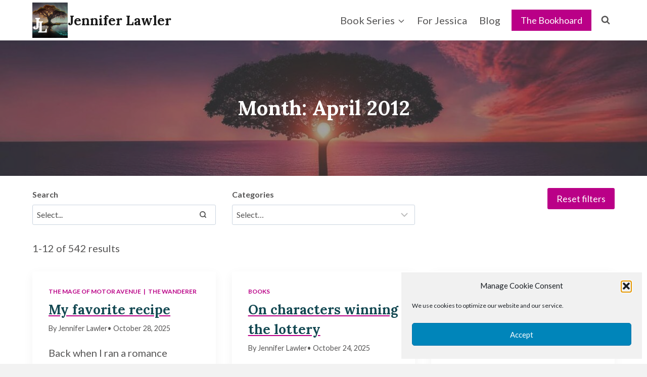

--- FILE ---
content_type: text/html; charset=UTF-8
request_url: https://jenniferlawler.com/2012/04/
body_size: 22707
content:
<!doctype html>
<html lang="en-US" class="no-js" itemtype="https://schema.org/Blog" itemscope>
<head>
	<meta charset="UTF-8">
	<meta name="viewport" content="width=device-width, initial-scale=1, minimum-scale=1">
	<meta name='robots' content='noindex, follow' />

	<!-- This site is optimized with the Yoast SEO plugin v26.2 - https://yoast.com/wordpress/plugins/seo/ -->
	<title>April 2012 - Jennifer Lawler</title>
	<meta property="og:locale" content="en_US" />
	<meta property="og:type" content="website" />
	<meta property="og:title" content="April 2012 - Jennifer Lawler" />
	<meta property="og:url" content="https://jenniferlawler.com/2012/04/" />
	<meta property="og:site_name" content="Jennifer Lawler" />
	<meta name="twitter:card" content="summary_large_image" />
	<script type="application/ld+json" class="yoast-schema-graph">{"@context":"https://schema.org","@graph":[{"@type":"CollectionPage","@id":"https://jenniferlawler.com/2012/04/","url":"https://jenniferlawler.com/2012/04/","name":"April 2012 - Jennifer Lawler","isPartOf":{"@id":"https://jenniferlawler.com/#website"},"breadcrumb":{"@id":"https://jenniferlawler.com/2012/04/#breadcrumb"},"inLanguage":"en-US"},{"@type":"BreadcrumbList","@id":"https://jenniferlawler.com/2012/04/#breadcrumb","itemListElement":[{"@type":"ListItem","position":1,"name":"Home","item":"https://jenniferlawler.com/"},{"@type":"ListItem","position":2,"name":"Archives for April 2012"}]},{"@type":"WebSite","@id":"https://jenniferlawler.com/#website","url":"https://jenniferlawler.com/","name":"Jennifer Lawler","description":"Ready for an Adventure?","publisher":{"@id":"https://jenniferlawler.com/#/schema/person/1b2cdecb96e9f17fb4675f134bf5c754"},"potentialAction":[{"@type":"SearchAction","target":{"@type":"EntryPoint","urlTemplate":"https://jenniferlawler.com/?s={search_term_string}"},"query-input":{"@type":"PropertyValueSpecification","valueRequired":true,"valueName":"search_term_string"}}],"inLanguage":"en-US"},{"@type":["Person","Organization"],"@id":"https://jenniferlawler.com/#/schema/person/1b2cdecb96e9f17fb4675f134bf5c754","name":"Jennifer Lawler","image":{"@type":"ImageObject","inLanguage":"en-US","@id":"https://jenniferlawler.com/#/schema/person/image/","url":"https://jenniferlawler.com/wp-content/uploads/2024/03/cropped-Firefly-Tree-FaviconJL-1.png","contentUrl":"https://jenniferlawler.com/wp-content/uploads/2024/03/cropped-Firefly-Tree-FaviconJL-1.png","width":1019,"height":1016,"caption":"Jennifer Lawler"},"logo":{"@id":"https://jenniferlawler.com/#/schema/person/image/"}}]}</script>
	<!-- / Yoast SEO plugin. -->


<link rel='dns-prefetch' href='//stats.wp.com' />
<link rel="alternate" type="application/rss+xml" title="Jennifer Lawler &raquo; Feed" href="https://jenniferlawler.com/feed/" />
<link rel="alternate" type="application/rss+xml" title="Jennifer Lawler &raquo; Comments Feed" href="https://jenniferlawler.com/comments/feed/" />
			<script>document.documentElement.classList.remove( 'no-js' );</script>
			<style id='wp-img-auto-sizes-contain-inline-css'>
img:is([sizes=auto i],[sizes^="auto," i]){contain-intrinsic-size:3000px 1500px}
/*# sourceURL=wp-img-auto-sizes-contain-inline-css */
</style>
<link rel='stylesheet' id='kadence-blocks-rowlayout-css' href='https://jenniferlawler.com/wp-content/plugins/kadence-blocks/dist/style-blocks-rowlayout.css?ver=3.6.1' media='all' />
<link rel='stylesheet' id='kadence-blocks-column-css' href='https://jenniferlawler.com/wp-content/plugins/kadence-blocks/dist/style-blocks-column.css?ver=3.6.1' media='all' />
<link rel='stylesheet' id='kadence-blocks-pro-query-css' href='https://jenniferlawler.com/wp-content/plugins/kadence-blocks-pro/dist/style-blocks-query.css?ver=2.8.9' media='all' />
<style id='kadence-blocks-advancedheading-inline-css'>
	.wp-block-kadence-advancedheading mark{background:transparent;border-style:solid;border-width:0}
	.wp-block-kadence-advancedheading mark.kt-highlight{color:#f76a0c;}
	.kb-adv-heading-icon{display: inline-flex;justify-content: center;align-items: center;}
	.is-layout-constrained > .kb-advanced-heading-link {display: block;}.wp-block-kadence-advancedheading.has-background{padding: 0;}	.single-content .kadence-advanced-heading-wrapper h1,
	.single-content .kadence-advanced-heading-wrapper h2,
	.single-content .kadence-advanced-heading-wrapper h3,
	.single-content .kadence-advanced-heading-wrapper h4,
	.single-content .kadence-advanced-heading-wrapper h5,
	.single-content .kadence-advanced-heading-wrapper h6 {margin: 1.5em 0 .5em;}
	.single-content .kadence-advanced-heading-wrapper+* { margin-top:0;}.kb-screen-reader-text{position:absolute;width:1px;height:1px;padding:0;margin:-1px;overflow:hidden;clip:rect(0,0,0,0);}
/*# sourceURL=kadence-blocks-advancedheading-inline-css */
</style>
<link rel='stylesheet' id='kadence-blocks-advancedbtn-css' href='https://jenniferlawler.com/wp-content/plugins/kadence-blocks/dist/style-blocks-advancedbtn.css?ver=3.6.1' media='all' />
<link rel='stylesheet' id='kadence-blocks-pro-dynamiclist-css' href='https://jenniferlawler.com/wp-content/plugins/kadence-blocks-pro/dist/style-blocks-dynamiclist.css?ver=2.8.9' media='all' />
<link rel='stylesheet' id='kadence-blocks-pro-dynamichtml-css' href='https://jenniferlawler.com/wp-content/plugins/kadence-blocks-pro/dist/style-blocks-dynamichtml.css?ver=2.8.9' media='all' />
<style id='wp-emoji-styles-inline-css'>

	img.wp-smiley, img.emoji {
		display: inline !important;
		border: none !important;
		box-shadow: none !important;
		height: 1em !important;
		width: 1em !important;
		margin: 0 0.07em !important;
		vertical-align: -0.1em !important;
		background: none !important;
		padding: 0 !important;
	}
/*# sourceURL=wp-emoji-styles-inline-css */
</style>
<style id='wp-block-library-inline-css'>
:root{--wp-block-synced-color:#7a00df;--wp-block-synced-color--rgb:122,0,223;--wp-bound-block-color:var(--wp-block-synced-color);--wp-editor-canvas-background:#ddd;--wp-admin-theme-color:#007cba;--wp-admin-theme-color--rgb:0,124,186;--wp-admin-theme-color-darker-10:#006ba1;--wp-admin-theme-color-darker-10--rgb:0,107,160.5;--wp-admin-theme-color-darker-20:#005a87;--wp-admin-theme-color-darker-20--rgb:0,90,135;--wp-admin-border-width-focus:2px}@media (min-resolution:192dpi){:root{--wp-admin-border-width-focus:1.5px}}.wp-element-button{cursor:pointer}:root .has-very-light-gray-background-color{background-color:#eee}:root .has-very-dark-gray-background-color{background-color:#313131}:root .has-very-light-gray-color{color:#eee}:root .has-very-dark-gray-color{color:#313131}:root .has-vivid-green-cyan-to-vivid-cyan-blue-gradient-background{background:linear-gradient(135deg,#00d084,#0693e3)}:root .has-purple-crush-gradient-background{background:linear-gradient(135deg,#34e2e4,#4721fb 50%,#ab1dfe)}:root .has-hazy-dawn-gradient-background{background:linear-gradient(135deg,#faaca8,#dad0ec)}:root .has-subdued-olive-gradient-background{background:linear-gradient(135deg,#fafae1,#67a671)}:root .has-atomic-cream-gradient-background{background:linear-gradient(135deg,#fdd79a,#004a59)}:root .has-nightshade-gradient-background{background:linear-gradient(135deg,#330968,#31cdcf)}:root .has-midnight-gradient-background{background:linear-gradient(135deg,#020381,#2874fc)}:root{--wp--preset--font-size--normal:16px;--wp--preset--font-size--huge:42px}.has-regular-font-size{font-size:1em}.has-larger-font-size{font-size:2.625em}.has-normal-font-size{font-size:var(--wp--preset--font-size--normal)}.has-huge-font-size{font-size:var(--wp--preset--font-size--huge)}.has-text-align-center{text-align:center}.has-text-align-left{text-align:left}.has-text-align-right{text-align:right}.has-fit-text{white-space:nowrap!important}#end-resizable-editor-section{display:none}.aligncenter{clear:both}.items-justified-left{justify-content:flex-start}.items-justified-center{justify-content:center}.items-justified-right{justify-content:flex-end}.items-justified-space-between{justify-content:space-between}.screen-reader-text{border:0;clip-path:inset(50%);height:1px;margin:-1px;overflow:hidden;padding:0;position:absolute;width:1px;word-wrap:normal!important}.screen-reader-text:focus{background-color:#ddd;clip-path:none;color:#444;display:block;font-size:1em;height:auto;left:5px;line-height:normal;padding:15px 23px 14px;text-decoration:none;top:5px;width:auto;z-index:100000}html :where(.has-border-color){border-style:solid}html :where([style*=border-top-color]){border-top-style:solid}html :where([style*=border-right-color]){border-right-style:solid}html :where([style*=border-bottom-color]){border-bottom-style:solid}html :where([style*=border-left-color]){border-left-style:solid}html :where([style*=border-width]){border-style:solid}html :where([style*=border-top-width]){border-top-style:solid}html :where([style*=border-right-width]){border-right-style:solid}html :where([style*=border-bottom-width]){border-bottom-style:solid}html :where([style*=border-left-width]){border-left-style:solid}html :where(img[class*=wp-image-]){height:auto;max-width:100%}:where(figure){margin:0 0 1em}html :where(.is-position-sticky){--wp-admin--admin-bar--position-offset:var(--wp-admin--admin-bar--height,0px)}@media screen and (max-width:600px){html :where(.is-position-sticky){--wp-admin--admin-bar--position-offset:0px}}

/*# sourceURL=wp-block-library-inline-css */
</style><style id='wp-block-list-inline-css'>
ol,ul{box-sizing:border-box}:root :where(.wp-block-list.has-background){padding:1.25em 2.375em}
/*# sourceURL=https://jenniferlawler.com/wp-includes/blocks/list/style.min.css */
</style>
<style id='wp-block-query-title-inline-css'>
.wp-block-query-title{box-sizing:border-box}
/*# sourceURL=https://jenniferlawler.com/wp-includes/blocks/query-title/style.min.css */
</style>
<style id='wp-block-paragraph-inline-css'>
.is-small-text{font-size:.875em}.is-regular-text{font-size:1em}.is-large-text{font-size:2.25em}.is-larger-text{font-size:3em}.has-drop-cap:not(:focus):first-letter{float:left;font-size:8.4em;font-style:normal;font-weight:100;line-height:.68;margin:.05em .1em 0 0;text-transform:uppercase}body.rtl .has-drop-cap:not(:focus):first-letter{float:none;margin-left:.1em}p.has-drop-cap.has-background{overflow:hidden}:root :where(p.has-background){padding:1.25em 2.375em}:where(p.has-text-color:not(.has-link-color)) a{color:inherit}p.has-text-align-left[style*="writing-mode:vertical-lr"],p.has-text-align-right[style*="writing-mode:vertical-rl"]{rotate:180deg}
/*# sourceURL=https://jenniferlawler.com/wp-includes/blocks/paragraph/style.min.css */
</style>
<style id='global-styles-inline-css'>
:root{--wp--preset--aspect-ratio--square: 1;--wp--preset--aspect-ratio--4-3: 4/3;--wp--preset--aspect-ratio--3-4: 3/4;--wp--preset--aspect-ratio--3-2: 3/2;--wp--preset--aspect-ratio--2-3: 2/3;--wp--preset--aspect-ratio--16-9: 16/9;--wp--preset--aspect-ratio--9-16: 9/16;--wp--preset--color--black: #000000;--wp--preset--color--cyan-bluish-gray: #abb8c3;--wp--preset--color--white: #ffffff;--wp--preset--color--pale-pink: #f78da7;--wp--preset--color--vivid-red: #cf2e2e;--wp--preset--color--luminous-vivid-orange: #ff6900;--wp--preset--color--luminous-vivid-amber: #fcb900;--wp--preset--color--light-green-cyan: #7bdcb5;--wp--preset--color--vivid-green-cyan: #00d084;--wp--preset--color--pale-cyan-blue: #8ed1fc;--wp--preset--color--vivid-cyan-blue: #0693e3;--wp--preset--color--vivid-purple: #9b51e0;--wp--preset--color--theme-palette-1: var(--global-palette1);--wp--preset--color--theme-palette-2: var(--global-palette2);--wp--preset--color--theme-palette-3: var(--global-palette3);--wp--preset--color--theme-palette-4: var(--global-palette4);--wp--preset--color--theme-palette-5: var(--global-palette5);--wp--preset--color--theme-palette-6: var(--global-palette6);--wp--preset--color--theme-palette-7: var(--global-palette7);--wp--preset--color--theme-palette-8: var(--global-palette8);--wp--preset--color--theme-palette-9: var(--global-palette9);--wp--preset--gradient--vivid-cyan-blue-to-vivid-purple: linear-gradient(135deg,rgb(6,147,227) 0%,rgb(155,81,224) 100%);--wp--preset--gradient--light-green-cyan-to-vivid-green-cyan: linear-gradient(135deg,rgb(122,220,180) 0%,rgb(0,208,130) 100%);--wp--preset--gradient--luminous-vivid-amber-to-luminous-vivid-orange: linear-gradient(135deg,rgb(252,185,0) 0%,rgb(255,105,0) 100%);--wp--preset--gradient--luminous-vivid-orange-to-vivid-red: linear-gradient(135deg,rgb(255,105,0) 0%,rgb(207,46,46) 100%);--wp--preset--gradient--very-light-gray-to-cyan-bluish-gray: linear-gradient(135deg,rgb(238,238,238) 0%,rgb(169,184,195) 100%);--wp--preset--gradient--cool-to-warm-spectrum: linear-gradient(135deg,rgb(74,234,220) 0%,rgb(151,120,209) 20%,rgb(207,42,186) 40%,rgb(238,44,130) 60%,rgb(251,105,98) 80%,rgb(254,248,76) 100%);--wp--preset--gradient--blush-light-purple: linear-gradient(135deg,rgb(255,206,236) 0%,rgb(152,150,240) 100%);--wp--preset--gradient--blush-bordeaux: linear-gradient(135deg,rgb(254,205,165) 0%,rgb(254,45,45) 50%,rgb(107,0,62) 100%);--wp--preset--gradient--luminous-dusk: linear-gradient(135deg,rgb(255,203,112) 0%,rgb(199,81,192) 50%,rgb(65,88,208) 100%);--wp--preset--gradient--pale-ocean: linear-gradient(135deg,rgb(255,245,203) 0%,rgb(182,227,212) 50%,rgb(51,167,181) 100%);--wp--preset--gradient--electric-grass: linear-gradient(135deg,rgb(202,248,128) 0%,rgb(113,206,126) 100%);--wp--preset--gradient--midnight: linear-gradient(135deg,rgb(2,3,129) 0%,rgb(40,116,252) 100%);--wp--preset--font-size--small: var(--global-font-size-small);--wp--preset--font-size--medium: var(--global-font-size-medium);--wp--preset--font-size--large: var(--global-font-size-large);--wp--preset--font-size--x-large: 42px;--wp--preset--font-size--larger: var(--global-font-size-larger);--wp--preset--font-size--xxlarge: var(--global-font-size-xxlarge);--wp--preset--spacing--20: 0.44rem;--wp--preset--spacing--30: 0.67rem;--wp--preset--spacing--40: 1rem;--wp--preset--spacing--50: 1.5rem;--wp--preset--spacing--60: 2.25rem;--wp--preset--spacing--70: 3.38rem;--wp--preset--spacing--80: 5.06rem;--wp--preset--shadow--natural: 6px 6px 9px rgba(0, 0, 0, 0.2);--wp--preset--shadow--deep: 12px 12px 50px rgba(0, 0, 0, 0.4);--wp--preset--shadow--sharp: 6px 6px 0px rgba(0, 0, 0, 0.2);--wp--preset--shadow--outlined: 6px 6px 0px -3px rgb(255, 255, 255), 6px 6px rgb(0, 0, 0);--wp--preset--shadow--crisp: 6px 6px 0px rgb(0, 0, 0);}:where(.is-layout-flex){gap: 0.5em;}:where(.is-layout-grid){gap: 0.5em;}body .is-layout-flex{display: flex;}.is-layout-flex{flex-wrap: wrap;align-items: center;}.is-layout-flex > :is(*, div){margin: 0;}body .is-layout-grid{display: grid;}.is-layout-grid > :is(*, div){margin: 0;}:where(.wp-block-columns.is-layout-flex){gap: 2em;}:where(.wp-block-columns.is-layout-grid){gap: 2em;}:where(.wp-block-post-template.is-layout-flex){gap: 1.25em;}:where(.wp-block-post-template.is-layout-grid){gap: 1.25em;}.has-black-color{color: var(--wp--preset--color--black) !important;}.has-cyan-bluish-gray-color{color: var(--wp--preset--color--cyan-bluish-gray) !important;}.has-white-color{color: var(--wp--preset--color--white) !important;}.has-pale-pink-color{color: var(--wp--preset--color--pale-pink) !important;}.has-vivid-red-color{color: var(--wp--preset--color--vivid-red) !important;}.has-luminous-vivid-orange-color{color: var(--wp--preset--color--luminous-vivid-orange) !important;}.has-luminous-vivid-amber-color{color: var(--wp--preset--color--luminous-vivid-amber) !important;}.has-light-green-cyan-color{color: var(--wp--preset--color--light-green-cyan) !important;}.has-vivid-green-cyan-color{color: var(--wp--preset--color--vivid-green-cyan) !important;}.has-pale-cyan-blue-color{color: var(--wp--preset--color--pale-cyan-blue) !important;}.has-vivid-cyan-blue-color{color: var(--wp--preset--color--vivid-cyan-blue) !important;}.has-vivid-purple-color{color: var(--wp--preset--color--vivid-purple) !important;}.has-black-background-color{background-color: var(--wp--preset--color--black) !important;}.has-cyan-bluish-gray-background-color{background-color: var(--wp--preset--color--cyan-bluish-gray) !important;}.has-white-background-color{background-color: var(--wp--preset--color--white) !important;}.has-pale-pink-background-color{background-color: var(--wp--preset--color--pale-pink) !important;}.has-vivid-red-background-color{background-color: var(--wp--preset--color--vivid-red) !important;}.has-luminous-vivid-orange-background-color{background-color: var(--wp--preset--color--luminous-vivid-orange) !important;}.has-luminous-vivid-amber-background-color{background-color: var(--wp--preset--color--luminous-vivid-amber) !important;}.has-light-green-cyan-background-color{background-color: var(--wp--preset--color--light-green-cyan) !important;}.has-vivid-green-cyan-background-color{background-color: var(--wp--preset--color--vivid-green-cyan) !important;}.has-pale-cyan-blue-background-color{background-color: var(--wp--preset--color--pale-cyan-blue) !important;}.has-vivid-cyan-blue-background-color{background-color: var(--wp--preset--color--vivid-cyan-blue) !important;}.has-vivid-purple-background-color{background-color: var(--wp--preset--color--vivid-purple) !important;}.has-black-border-color{border-color: var(--wp--preset--color--black) !important;}.has-cyan-bluish-gray-border-color{border-color: var(--wp--preset--color--cyan-bluish-gray) !important;}.has-white-border-color{border-color: var(--wp--preset--color--white) !important;}.has-pale-pink-border-color{border-color: var(--wp--preset--color--pale-pink) !important;}.has-vivid-red-border-color{border-color: var(--wp--preset--color--vivid-red) !important;}.has-luminous-vivid-orange-border-color{border-color: var(--wp--preset--color--luminous-vivid-orange) !important;}.has-luminous-vivid-amber-border-color{border-color: var(--wp--preset--color--luminous-vivid-amber) !important;}.has-light-green-cyan-border-color{border-color: var(--wp--preset--color--light-green-cyan) !important;}.has-vivid-green-cyan-border-color{border-color: var(--wp--preset--color--vivid-green-cyan) !important;}.has-pale-cyan-blue-border-color{border-color: var(--wp--preset--color--pale-cyan-blue) !important;}.has-vivid-cyan-blue-border-color{border-color: var(--wp--preset--color--vivid-cyan-blue) !important;}.has-vivid-purple-border-color{border-color: var(--wp--preset--color--vivid-purple) !important;}.has-vivid-cyan-blue-to-vivid-purple-gradient-background{background: var(--wp--preset--gradient--vivid-cyan-blue-to-vivid-purple) !important;}.has-light-green-cyan-to-vivid-green-cyan-gradient-background{background: var(--wp--preset--gradient--light-green-cyan-to-vivid-green-cyan) !important;}.has-luminous-vivid-amber-to-luminous-vivid-orange-gradient-background{background: var(--wp--preset--gradient--luminous-vivid-amber-to-luminous-vivid-orange) !important;}.has-luminous-vivid-orange-to-vivid-red-gradient-background{background: var(--wp--preset--gradient--luminous-vivid-orange-to-vivid-red) !important;}.has-very-light-gray-to-cyan-bluish-gray-gradient-background{background: var(--wp--preset--gradient--very-light-gray-to-cyan-bluish-gray) !important;}.has-cool-to-warm-spectrum-gradient-background{background: var(--wp--preset--gradient--cool-to-warm-spectrum) !important;}.has-blush-light-purple-gradient-background{background: var(--wp--preset--gradient--blush-light-purple) !important;}.has-blush-bordeaux-gradient-background{background: var(--wp--preset--gradient--blush-bordeaux) !important;}.has-luminous-dusk-gradient-background{background: var(--wp--preset--gradient--luminous-dusk) !important;}.has-pale-ocean-gradient-background{background: var(--wp--preset--gradient--pale-ocean) !important;}.has-electric-grass-gradient-background{background: var(--wp--preset--gradient--electric-grass) !important;}.has-midnight-gradient-background{background: var(--wp--preset--gradient--midnight) !important;}.has-small-font-size{font-size: var(--wp--preset--font-size--small) !important;}.has-medium-font-size{font-size: var(--wp--preset--font-size--medium) !important;}.has-large-font-size{font-size: var(--wp--preset--font-size--large) !important;}.has-x-large-font-size{font-size: var(--wp--preset--font-size--x-large) !important;}
/*# sourceURL=global-styles-inline-css */
</style>
<style id='core-block-supports-inline-css'>
.wp-elements-2bd2bbcdb01706127581a84fe50a84f5 a:where(:not(.wp-element-button)){color:var(--wp--preset--color--theme-palette-9);}
/*# sourceURL=core-block-supports-inline-css */
</style>

<style id='classic-theme-styles-inline-css'>
/*! This file is auto-generated */
.wp-block-button__link{color:#fff;background-color:#32373c;border-radius:9999px;box-shadow:none;text-decoration:none;padding:calc(.667em + 2px) calc(1.333em + 2px);font-size:1.125em}.wp-block-file__button{background:#32373c;color:#fff;text-decoration:none}
/*# sourceURL=/wp-includes/css/classic-themes.min.css */
</style>
<link rel='stylesheet' id='cmplz-general-css' href='https://jenniferlawler.com/wp-content/plugins/complianz-gdpr/assets/css/cookieblocker.min.css?ver=1765980879' media='all' />
<link rel='stylesheet' id='child-theme-css' href='https://jenniferlawler.com/wp-content/themes/kadence-child/style.css?ver=100' media='all' />
<link rel='stylesheet' id='kadence-global-css' href='https://jenniferlawler.com/wp-content/themes/kadence/assets/css/global.min.css?ver=1.2.9' media='all' />
<style id='kadence-global-inline-css'>
/* Kadence Base CSS */
:root{--global-palette1:#ba0087;--global-palette2:#fdf096;--global-palette3:#191919;--global-palette4:#134852;--global-palette5:#565555;--global-palette6:#515151;--global-palette7:#d7d7d7;--global-palette8:#f2f2f2;--global-palette9:#ffffff;--global-palette9rgb:255, 255, 255;--global-palette-highlight:var(--global-palette1);--global-palette-highlight-alt:var(--global-palette5);--global-palette-highlight-alt2:var(--global-palette9);--global-palette-btn-bg:var(--global-palette1);--global-palette-btn-bg-hover:var(--global-palette2);--global-palette-btn:var(--global-palette9);--global-palette-btn-hover:var(--global-palette3);--global-body-font-family:Lato, sans-serif;--global-heading-font-family:Lora, serif;--global-primary-nav-font-family:inherit;--global-fallback-font:sans-serif;--global-display-fallback-font:sans-serif;--global-content-width:1200px;--global-content-narrow-width:842px;--global-content-edge-padding:1.5rem;--global-content-boxed-padding:2rem;--global-calc-content-width:calc(1200px - var(--global-content-edge-padding) - var(--global-content-edge-padding) );--wp--style--global--content-size:var(--global-calc-content-width);}.wp-site-blocks{--global-vw:calc( 100vw - ( 0.5 * var(--scrollbar-offset)));}body{background:var(--global-palette8);}body, input, select, optgroup, textarea{font-style:normal;font-weight:normal;font-size:20px;line-height:1.4;letter-spacing:0em;font-family:var(--global-body-font-family);color:var(--global-palette5);}.content-bg, body.content-style-unboxed .site{background:var(--global-palette9);}h1,h2,h3,h4,h5,h6{font-family:var(--global-heading-font-family);}h1{font-style:normal;font-weight:700;font-size:2.5rem;line-height:2.8rem;color:var(--global-palette3);}h2{font-style:normal;font-weight:700;font-size:2.1rem;line-height:2.7rem;color:var(--global-palette4);}h3{font-style:normal;font-weight:normal;font-size:1.75rem;line-height:1.9rem;font-family:Lato, sans-serif;text-transform:capitalize;color:var(--global-palette3);}h4{font-style:normal;font-weight:700;font-size:1.25rem;line-height:1.6rem;letter-spacing:0.015rem;font-family:Lato, sans-serif;text-transform:uppercase;color:var(--global-palette1);}h5{font-style:normal;font-weight:700;font-size:1rem;line-height:1.3rem;font-family:Lora, serif;color:var(--global-palette4);}h6{font-style:italic;font-weight:700;font-size:1rem;line-height:1.3rem;font-family:Lato, sans-serif;color:var(--global-palette5);}@media all and (max-width: 1024px){h1{font-size:2rem;}h2{font-size:1.75rem;}h3{font-size:1.4rem;}h4{font-size:1.1rem;}}@media all and (max-width: 767px){h1{font-size:1.6rem;}h2{font-size:1.3rem;}h3{font-size:1.1rem;}h4{font-size:1rem;}}.entry-hero .kadence-breadcrumbs{max-width:1200px;}.site-container, .site-header-row-layout-contained, .site-footer-row-layout-contained, .entry-hero-layout-contained, .comments-area, .alignfull > .wp-block-cover__inner-container, .alignwide > .wp-block-cover__inner-container{max-width:var(--global-content-width);}.content-width-narrow .content-container.site-container, .content-width-narrow .hero-container.site-container{max-width:var(--global-content-narrow-width);}@media all and (min-width: 1430px){.wp-site-blocks .content-container  .alignwide{margin-left:-115px;margin-right:-115px;width:unset;max-width:unset;}}@media all and (min-width: 1102px){.content-width-narrow .wp-site-blocks .content-container .alignwide{margin-left:-130px;margin-right:-130px;width:unset;max-width:unset;}}.content-style-boxed .wp-site-blocks .entry-content .alignwide{margin-left:calc( -1 * var( --global-content-boxed-padding ) );margin-right:calc( -1 * var( --global-content-boxed-padding ) );}.content-area{margin-top:5rem;margin-bottom:5rem;}@media all and (max-width: 1024px){.content-area{margin-top:3rem;margin-bottom:3rem;}}@media all and (max-width: 767px){.content-area{margin-top:2rem;margin-bottom:2rem;}}@media all and (max-width: 1024px){:root{--global-content-boxed-padding:2rem;}}@media all and (max-width: 767px){:root{--global-content-boxed-padding:1.5rem;}}.entry-content-wrap{padding:2rem;}@media all and (max-width: 1024px){.entry-content-wrap{padding:2rem;}}@media all and (max-width: 767px){.entry-content-wrap{padding:1.5rem;}}.entry.single-entry{box-shadow:0px 15px 15px -10px rgba(0,0,0,0.05);}.entry.loop-entry{box-shadow:0px 15px 15px -10px rgba(0,0,0,0.05);}.loop-entry .entry-content-wrap{padding:2rem;}@media all and (max-width: 1024px){.loop-entry .entry-content-wrap{padding:2rem;}}@media all and (max-width: 767px){.loop-entry .entry-content-wrap{padding:1.5rem;}}button, .button, .wp-block-button__link, input[type="button"], input[type="reset"], input[type="submit"], .fl-button, .elementor-button-wrapper .elementor-button{box-shadow:0px 0px 0px -7px rgba(0,0,0,0);}button:hover, button:focus, button:active, .button:hover, .button:focus, .button:active, .wp-block-button__link:hover, .wp-block-button__link:focus, .wp-block-button__link:active, input[type="button"]:hover, input[type="button"]:focus, input[type="button"]:active, input[type="reset"]:hover, input[type="reset"]:focus, input[type="reset"]:active, input[type="submit"]:hover, input[type="submit"]:focus, input[type="submit"]:active, .elementor-button-wrapper .elementor-button:hover, .elementor-button-wrapper .elementor-button:focus, .elementor-button-wrapper .elementor-button:active{box-shadow:0px 15px 25px -7px rgba(0,0,0,0.1);}.kb-button.kb-btn-global-outline.kb-btn-global-inherit{padding-top:calc(px - 2px);padding-right:calc(px - 2px);padding-bottom:calc(px - 2px);padding-left:calc(px - 2px);}@media all and (min-width: 1025px){.transparent-header .entry-hero .entry-hero-container-inner{padding-top:80px;}}@media all and (max-width: 1024px){.mobile-transparent-header .entry-hero .entry-hero-container-inner{padding-top:80px;}}@media all and (max-width: 767px){.mobile-transparent-header .entry-hero .entry-hero-container-inner{padding-top:80px;}}
/* Kadence Header CSS */
@media all and (max-width: 1024px){.mobile-transparent-header #masthead{position:absolute;left:0px;right:0px;z-index:100;}.kadence-scrollbar-fixer.mobile-transparent-header #masthead{right:var(--scrollbar-offset,0);}.mobile-transparent-header #masthead, .mobile-transparent-header .site-top-header-wrap .site-header-row-container-inner, .mobile-transparent-header .site-main-header-wrap .site-header-row-container-inner, .mobile-transparent-header .site-bottom-header-wrap .site-header-row-container-inner{background:transparent;}.site-header-row-tablet-layout-fullwidth, .site-header-row-tablet-layout-standard{padding:0px;}}@media all and (min-width: 1025px){.transparent-header #masthead{position:absolute;left:0px;right:0px;z-index:100;}.transparent-header.kadence-scrollbar-fixer #masthead{right:var(--scrollbar-offset,0);}.transparent-header #masthead, .transparent-header .site-top-header-wrap .site-header-row-container-inner, .transparent-header .site-main-header-wrap .site-header-row-container-inner, .transparent-header .site-bottom-header-wrap .site-header-row-container-inner{background:transparent;}}.site-branding a.brand img{max-width:70px;}.site-branding a.brand img.svg-logo-image{width:70px;}.site-branding{padding:0px 0px 0px 0px;}.site-branding .site-title{font-style:normal;font-weight:700;font-size:26px;line-height:1.2;font-family:Lora, serif;color:var(--global-palette3);}#masthead, #masthead .kadence-sticky-header.item-is-fixed:not(.item-at-start):not(.site-header-row-container):not(.site-main-header-wrap), #masthead .kadence-sticky-header.item-is-fixed:not(.item-at-start) > .site-header-row-container-inner{background:#ffffff;}.site-main-header-inner-wrap{min-height:80px;}.header-navigation[class*="header-navigation-style-underline"] .header-menu-container.primary-menu-container>ul>li>a:after{width:calc( 100% - 1.2em);}.main-navigation .primary-menu-container > ul > li.menu-item > a{padding-left:calc(1.2em / 2);padding-right:calc(1.2em / 2);padding-top:0.6em;padding-bottom:0.6em;color:var(--global-palette5);}.main-navigation .primary-menu-container > ul > li.menu-item .dropdown-nav-special-toggle{right:calc(1.2em / 2);}.main-navigation .primary-menu-container > ul > li.menu-item > a:hover{color:var(--global-palette1);}.main-navigation .primary-menu-container > ul > li.menu-item.current-menu-item > a{color:var(--global-palette3);}.header-navigation .header-menu-container ul ul.sub-menu, .header-navigation .header-menu-container ul ul.submenu{background:var(--global-palette3);box-shadow:0px 2px 13px 0px rgba(0,0,0,0.1);}.header-navigation .header-menu-container ul ul li.menu-item, .header-menu-container ul.menu > li.kadence-menu-mega-enabled > ul > li.menu-item > a{border-bottom:1px solid rgba(255,255,255,0.1);}.header-navigation .header-menu-container ul ul li.menu-item > a{width:200px;padding-top:1em;padding-bottom:1em;color:var(--global-palette3);font-style:normal;font-size:18px;}.header-navigation .header-menu-container ul ul li.menu-item > a:hover{color:var(--global-palette9);background:var(--global-palette4);}.header-navigation .header-menu-container ul ul li.menu-item.current-menu-item > a{color:var(--global-palette9);background:var(--global-palette4);}.mobile-toggle-open-container .menu-toggle-open, .mobile-toggle-open-container .menu-toggle-open:focus{color:var(--global-palette5);padding:0.4em 0.6em 0.4em 0.6em;font-size:14px;}.mobile-toggle-open-container .menu-toggle-open.menu-toggle-style-bordered{border:1px solid currentColor;}.mobile-toggle-open-container .menu-toggle-open .menu-toggle-icon{font-size:20px;}.mobile-toggle-open-container .menu-toggle-open:hover, .mobile-toggle-open-container .menu-toggle-open:focus-visible{color:var(--global-palette-highlight);}.mobile-navigation ul li{font-size:14px;}.mobile-navigation ul li a{padding-top:1em;padding-bottom:1em;}.mobile-navigation ul li > a, .mobile-navigation ul li.menu-item-has-children > .drawer-nav-drop-wrap{color:var(--global-palette8);}.mobile-navigation ul li.current-menu-item > a, .mobile-navigation ul li.current-menu-item.menu-item-has-children > .drawer-nav-drop-wrap{color:var(--global-palette-highlight);}.mobile-navigation ul li.menu-item-has-children .drawer-nav-drop-wrap, .mobile-navigation ul li:not(.menu-item-has-children) a{border-bottom:1px solid rgba(255,255,255,0.1);}.mobile-navigation:not(.drawer-navigation-parent-toggle-true) ul li.menu-item-has-children .drawer-nav-drop-wrap button{border-left:1px solid rgba(255,255,255,0.1);}#mobile-drawer .drawer-header .drawer-toggle{padding:0.6em 0.15em 0.6em 0.15em;font-size:24px;}#main-header .header-button{border-radius:0px 0px 0px 0px;color:var(--global-palette9);border:2px none transparent;box-shadow:0px 0px 0px -7px rgba(0,0,0,0);}#main-header .header-button:hover{color:var(--global-palette3);background:var(--global-palette2);box-shadow:0px 15px 25px -7px rgba(0,0,0,0.1);}.search-toggle-open-container .search-toggle-open{color:var(--global-palette5);}.search-toggle-open-container .search-toggle-open.search-toggle-style-bordered{border:1px solid currentColor;}.search-toggle-open-container .search-toggle-open .search-toggle-icon{font-size:1em;}.search-toggle-open-container .search-toggle-open:hover, .search-toggle-open-container .search-toggle-open:focus{color:var(--global-palette-highlight);}#search-drawer .drawer-inner{background:rgba(9, 12, 16, 0.97);}.mobile-header-button-wrap .mobile-header-button-inner-wrap .mobile-header-button{border-radius:5px 5px 5px 5px;color:var(--global-palette9);background:var(--global-palette1);border:2px none transparent;border-color:var(--global-palette1);box-shadow:0px 0px 0px -7px rgba(0,0,0,0);}.mobile-header-button-wrap .mobile-header-button-inner-wrap .mobile-header-button:hover{color:var(--global-palette3);background:var(--global-palette2);border-color:var(--global-palette2);box-shadow:0px 15px 25px -7px rgba(0,0,0,0.1);}
/* Kadence Footer CSS */
#colophon{background:var(--global-palette7);}.site-middle-footer-wrap .site-footer-row-container-inner{background:var(--global-palette7);}.site-middle-footer-inner-wrap{padding-top:30px;padding-bottom:0px;grid-column-gap:30px;grid-row-gap:30px;}.site-middle-footer-inner-wrap .widget{margin-bottom:30px;}.site-middle-footer-inner-wrap .site-footer-section:not(:last-child):after{right:calc(-30px / 2);}.site-bottom-footer-wrap .site-footer-row-container-inner{background:var(--global-palette1);font-style:normal;color:var(--global-palette9);}.site-footer .site-bottom-footer-wrap a:where(:not(.button):not(.wp-block-button__link):not(.wp-element-button)){color:var(--global-palette8);}.site-footer .site-bottom-footer-wrap a:where(:not(.button):not(.wp-block-button__link):not(.wp-element-button)):hover{color:var(--global-palette7);}.site-bottom-footer-inner-wrap{padding-top:0px;padding-bottom:0px;grid-column-gap:30px;}.site-bottom-footer-inner-wrap .widget{margin-bottom:30px;}.site-bottom-footer-inner-wrap .widget-area .widget-title{font-style:normal;color:var(--global-palette7);}.site-bottom-footer-inner-wrap .site-footer-section:not(:last-child):after{right:calc(-30px / 2);}#colophon .footer-html{font-style:normal;color:var(--global-palette9);}
/* Kadence Pro Header CSS */
.header-navigation-dropdown-direction-left ul ul.submenu, .header-navigation-dropdown-direction-left ul ul.sub-menu{right:0px;left:auto;}.rtl .header-navigation-dropdown-direction-right ul ul.submenu, .rtl .header-navigation-dropdown-direction-right ul ul.sub-menu{left:0px;right:auto;}.header-account-button .nav-drop-title-wrap > .kadence-svg-iconset, .header-account-button > .kadence-svg-iconset{font-size:1.2em;}.site-header-item .header-account-button .nav-drop-title-wrap, .site-header-item .header-account-wrap > .header-account-button{display:flex;align-items:center;}.header-account-style-icon_label .header-account-label{padding-left:5px;}.header-account-style-label_icon .header-account-label{padding-right:5px;}.site-header-item .header-account-wrap .header-account-button{text-decoration:none;box-shadow:none;color:inherit;background:transparent;padding:0.6em 0em 0.6em 0em;}.header-mobile-account-wrap .header-account-button .nav-drop-title-wrap > .kadence-svg-iconset, .header-mobile-account-wrap .header-account-button > .kadence-svg-iconset{font-size:1.2em;}.header-mobile-account-wrap .header-account-button .nav-drop-title-wrap, .header-mobile-account-wrap > .header-account-button{display:flex;align-items:center;}.header-mobile-account-wrap.header-account-style-icon_label .header-account-label{padding-left:5px;}.header-mobile-account-wrap.header-account-style-label_icon .header-account-label{padding-right:5px;}.header-mobile-account-wrap .header-account-button{text-decoration:none;box-shadow:none;color:inherit;background:transparent;padding:0.6em 0em 0.6em 0em;}#login-drawer .drawer-inner .drawer-content{display:flex;justify-content:center;align-items:center;position:absolute;top:0px;bottom:0px;left:0px;right:0px;padding:0px;}#loginform p label{display:block;}#login-drawer #loginform{width:100%;}#login-drawer #loginform input{width:100%;}#login-drawer #loginform input[type="checkbox"]{width:auto;}#login-drawer .drawer-inner .drawer-header{position:relative;z-index:100;}#login-drawer .drawer-content_inner.widget_login_form_inner{padding:2em;width:100%;max-width:350px;border-radius:.25rem;background:var(--global-palette9);color:var(--global-palette4);}#login-drawer .lost_password a{color:var(--global-palette6);}#login-drawer .lost_password, #login-drawer .register-field{text-align:center;}#login-drawer .widget_login_form_inner p{margin-top:1.2em;margin-bottom:0em;}#login-drawer .widget_login_form_inner p:first-child{margin-top:0em;}#login-drawer .widget_login_form_inner label{margin-bottom:0.5em;}#login-drawer hr.register-divider{margin:1.2em 0;border-width:1px;}#login-drawer .register-field{font-size:90%;}@media all and (min-width: 1025px){#login-drawer hr.register-divider.hide-desktop{display:none;}#login-drawer p.register-field.hide-desktop{display:none;}}@media all and (max-width: 1024px){#login-drawer hr.register-divider.hide-mobile{display:none;}#login-drawer p.register-field.hide-mobile{display:none;}}@media all and (max-width: 767px){#login-drawer hr.register-divider.hide-mobile{display:none;}#login-drawer p.register-field.hide-mobile{display:none;}}.tertiary-navigation .tertiary-menu-container > ul > li.menu-item > a{padding-left:calc(1.2em / 2);padding-right:calc(1.2em / 2);padding-top:0.6em;padding-bottom:0.6em;color:var(--global-palette5);}.tertiary-navigation .tertiary-menu-container > ul > li.menu-item > a:hover{color:var(--global-palette-highlight);}.tertiary-navigation .tertiary-menu-container > ul > li.menu-item.current-menu-item > a{color:var(--global-palette3);}.header-navigation[class*="header-navigation-style-underline"] .header-menu-container.tertiary-menu-container>ul>li>a:after{width:calc( 100% - 1.2em);}.quaternary-navigation .quaternary-menu-container > ul > li.menu-item > a{padding-left:calc(1.2em / 2);padding-right:calc(1.2em / 2);padding-top:0.6em;padding-bottom:0.6em;color:var(--global-palette5);}.quaternary-navigation .quaternary-menu-container > ul > li.menu-item > a:hover{color:var(--global-palette-highlight);}.quaternary-navigation .quaternary-menu-container > ul > li.menu-item.current-menu-item > a{color:var(--global-palette3);}.header-navigation[class*="header-navigation-style-underline"] .header-menu-container.quaternary-menu-container>ul>li>a:after{width:calc( 100% - 1.2em);}#main-header .header-divider{border-right:1px solid var(--global-palette6);height:50%;}#main-header .header-divider2{border-right:1px solid var(--global-palette6);height:50%;}#main-header .header-divider3{border-right:1px solid var(--global-palette6);height:50%;}#mobile-header .header-mobile-divider, #mobile-drawer .header-mobile-divider{border-right:1px solid var(--global-palette6);height:50%;}#mobile-drawer .header-mobile-divider{border-top:1px solid var(--global-palette6);width:50%;}#mobile-header .header-mobile-divider2{border-right:1px solid var(--global-palette6);height:50%;}#mobile-drawer .header-mobile-divider2{border-top:1px solid var(--global-palette6);width:50%;}.header-item-search-bar form ::-webkit-input-placeholder{color:currentColor;opacity:0.5;}.header-item-search-bar form ::placeholder{color:currentColor;opacity:0.5;}.header-search-bar form{max-width:100%;width:240px;}.header-mobile-search-bar form{max-width:calc(100vw - var(--global-sm-spacing) - var(--global-sm-spacing));width:240px;}.header-widget-lstyle-normal .header-widget-area-inner a:not(.button){text-decoration:underline;}.element-contact-inner-wrap{display:flex;flex-wrap:wrap;align-items:center;margin-top:-0.6em;margin-left:calc(-0.6em / 2);margin-right:calc(-0.6em / 2);}.element-contact-inner-wrap .header-contact-item{display:inline-flex;flex-wrap:wrap;align-items:center;margin-top:0.6em;margin-left:calc(0.6em / 2);margin-right:calc(0.6em / 2);}.element-contact-inner-wrap .header-contact-item .kadence-svg-iconset{font-size:1em;}.header-contact-item img{display:inline-block;}.header-contact-item .contact-label{margin-left:0.3em;}.rtl .header-contact-item .contact-label{margin-right:0.3em;margin-left:0px;}.header-mobile-contact-wrap .element-contact-inner-wrap{display:flex;flex-wrap:wrap;align-items:center;margin-top:-0.6em;margin-left:calc(-0.6em / 2);margin-right:calc(-0.6em / 2);}.header-mobile-contact-wrap .element-contact-inner-wrap .header-contact-item{display:inline-flex;flex-wrap:wrap;align-items:center;margin-top:0.6em;margin-left:calc(0.6em / 2);margin-right:calc(0.6em / 2);}.header-mobile-contact-wrap .element-contact-inner-wrap .header-contact-item .kadence-svg-iconset{font-size:1em;}#main-header .header-button2{box-shadow:0px 0px 0px -7px rgba(0,0,0,0);}#main-header .header-button2:hover{box-shadow:0px 15px 25px -7px rgba(0,0,0,0.1);}.mobile-header-button2-wrap .mobile-header-button-inner-wrap .mobile-header-button2{border:2px none transparent;box-shadow:0px 0px 0px -7px rgba(0,0,0,0);}.mobile-header-button2-wrap .mobile-header-button-inner-wrap .mobile-header-button2:hover{box-shadow:0px 15px 25px -7px rgba(0,0,0,0.1);}#widget-drawer.popup-drawer-layout-fullwidth .drawer-content .header-widget2, #widget-drawer.popup-drawer-layout-sidepanel .drawer-inner{max-width:400px;}#widget-drawer.popup-drawer-layout-fullwidth .drawer-content .header-widget2{margin:0 auto;}.widget-toggle-open{display:flex;align-items:center;background:transparent;box-shadow:none;}.widget-toggle-open:hover, .widget-toggle-open:focus{border-color:currentColor;background:transparent;box-shadow:none;}.widget-toggle-open .widget-toggle-icon{display:flex;}.widget-toggle-open .widget-toggle-label{padding-right:5px;}.rtl .widget-toggle-open .widget-toggle-label{padding-left:5px;padding-right:0px;}.widget-toggle-open .widget-toggle-label:empty, .rtl .widget-toggle-open .widget-toggle-label:empty{padding-right:0px;padding-left:0px;}.widget-toggle-open-container .widget-toggle-open{color:var(--global-palette5);padding:0.4em 0.6em 0.4em 0.6em;font-size:14px;}.widget-toggle-open-container .widget-toggle-open.widget-toggle-style-bordered{border:1px solid currentColor;}.widget-toggle-open-container .widget-toggle-open .widget-toggle-icon{font-size:20px;}.widget-toggle-open-container .widget-toggle-open:hover, .widget-toggle-open-container .widget-toggle-open:focus{color:var(--global-palette-highlight);}#widget-drawer .header-widget-2style-normal a:not(.button){text-decoration:underline;}#widget-drawer .header-widget-2style-plain a:not(.button){text-decoration:none;}#widget-drawer .header-widget2 .widget-title{color:var(--global-palette9);}#widget-drawer .header-widget2{color:var(--global-palette8);}#widget-drawer .header-widget2 a:not(.button), #widget-drawer .header-widget2 .drawer-sub-toggle{color:var(--global-palette8);}#widget-drawer .header-widget2 a:not(.button):hover, #widget-drawer .header-widget2 .drawer-sub-toggle:hover{color:var(--global-palette9);}#mobile-secondary-site-navigation ul li{font-size:14px;}#mobile-secondary-site-navigation ul li a{padding-top:1em;padding-bottom:1em;}#mobile-secondary-site-navigation ul li > a, #mobile-secondary-site-navigation ul li.menu-item-has-children > .drawer-nav-drop-wrap{color:var(--global-palette8);}#mobile-secondary-site-navigation ul li.current-menu-item > a, #mobile-secondary-site-navigation ul li.current-menu-item.menu-item-has-children > .drawer-nav-drop-wrap{color:var(--global-palette-highlight);}#mobile-secondary-site-navigation ul li.menu-item-has-children .drawer-nav-drop-wrap, #mobile-secondary-site-navigation ul li:not(.menu-item-has-children) a{border-bottom:1px solid rgba(255,255,255,0.1);}#mobile-secondary-site-navigation:not(.drawer-navigation-parent-toggle-true) ul li.menu-item-has-children .drawer-nav-drop-wrap button{border-left:1px solid rgba(255,255,255,0.1);}
/*# sourceURL=kadence-global-inline-css */
</style>
<link rel='stylesheet' id='kadence-header-css' href='https://jenniferlawler.com/wp-content/themes/kadence/assets/css/header.min.css?ver=1.2.9' media='all' />
<link rel='stylesheet' id='kadence-content-css' href='https://jenniferlawler.com/wp-content/themes/kadence/assets/css/content.min.css?ver=1.2.9' media='all' />
<link rel='stylesheet' id='kadence-footer-css' href='https://jenniferlawler.com/wp-content/themes/kadence/assets/css/footer.min.css?ver=1.2.9' media='all' />
<link rel='stylesheet' id='menu-addons-css' href='https://jenniferlawler.com/wp-content/plugins/kadence-pro/dist/mega-menu/menu-addon.css?ver=1.1.16' media='all' />
<style id='kadence-blocks-global-variables-inline-css'>
:root {--global-kb-font-size-sm:clamp(0.8rem, 0.73rem + 0.217vw, 0.9rem);--global-kb-font-size-md:clamp(1.1rem, 0.995rem + 0.326vw, 1.25rem);--global-kb-font-size-lg:clamp(1.75rem, 1.576rem + 0.543vw, 2rem);--global-kb-font-size-xl:clamp(2.25rem, 1.728rem + 1.63vw, 3rem);--global-kb-font-size-xxl:clamp(2.5rem, 1.456rem + 3.26vw, 4rem);--global-kb-font-size-xxxl:clamp(2.75rem, 0.489rem + 7.065vw, 6rem);}
/*# sourceURL=kadence-blocks-global-variables-inline-css */
</style>
<style id='kadence_blocks_css-inline-css'>
.kb-row-layout-id452729_8dc0f6-4d > .kt-row-column-wrap{padding-top:var(--global-kb-spacing-xl, 4rem);padding-bottom:var(--global-kb-spacing-xl, 4rem);grid-template-columns:minmax(0, 1fr);}.kb-row-layout-id452729_8dc0f6-4d{background-image:url('http://jenniferlawler.com/wp-content/uploads/2023/09/amazing-animal-beautiful-beautifull-1200x747-1.jpg');background-size:cover;background-position:50% 65%;background-attachment:scroll;background-repeat:no-repeat;}.kb-row-layout-id452729_8dc0f6-4d > .kt-row-layout-overlay{opacity:0.53;background-color:var(--global-palette6, #718096);}@media all and (max-width: 767px){.kb-row-layout-id452729_8dc0f6-4d > .kt-row-column-wrap{grid-template-columns:minmax(0, 1fr);}}.kadence-column452729_f6b718-f4 > .kt-inside-inner-col{column-gap:var(--global-kb-gap-sm, 1rem);}.kadence-column452729_f6b718-f4 > .kt-inside-inner-col{flex-direction:column;}.kadence-column452729_f6b718-f4 > .kt-inside-inner-col > .aligncenter{width:100%;}@media all and (max-width: 1024px){.kadence-column452729_f6b718-f4 > .kt-inside-inner-col{flex-direction:column;justify-content:center;}}@media all and (max-width: 767px){.kadence-column452729_f6b718-f4 > .kt-inside-inner-col{flex-direction:column;justify-content:center;}}.kb-row-layout-id452729_973be0-71 > .kt-row-column-wrap{max-width:var( --global-content-width, 1200px );padding-left:var(--global-content-edge-padding);padding-right:var(--global-content-edge-padding);padding-top:var(--global-kb-spacing-lg, 3rem);padding-bottom:var(--global-kb-spacing-lg, 3rem);grid-template-columns:minmax(0, 1fr);}@media all and (max-width: 767px){.kb-row-layout-id452729_973be0-71 > .kt-row-column-wrap{grid-template-columns:minmax(0, 1fr);}}.kadence-column452729_806f0d-9f > .kt-inside-inner-col{column-gap:var(--global-kb-gap-sm, 1rem);}.kadence-column452729_806f0d-9f > .kt-inside-inner-col{flex-direction:column;}.kadence-column452729_806f0d-9f > .kt-inside-inner-col > .aligncenter{width:100%;}@media all and (max-width: 1024px){.kadence-column452729_806f0d-9f > .kt-inside-inner-col{flex-direction:column;justify-content:center;}}@media all and (max-width: 767px){.kadence-column452729_806f0d-9f > .kt-inside-inner-col{flex-direction:column;justify-content:center;}}.kb-row-layout-id452729_74ddd4-97 > .kt-row-column-wrap{max-width:var( --global-content-width, 1200px );padding-left:var(--global-content-edge-padding);padding-right:var(--global-content-edge-padding);padding-top:var( --global-kb-row-default-top, var(--global-kb-spacing-sm, 1.5rem) );padding-bottom:var( --global-kb-row-default-bottom, var(--global-kb-spacing-sm, 1.5rem) );grid-template-columns:minmax(0, 1fr);}@media all and (max-width: 767px){.kb-row-layout-id452729_74ddd4-97 > .kt-row-column-wrap{grid-template-columns:minmax(0, 1fr);}}.kadence-column452729_29d6ed-f0 > .kt-inside-inner-col{column-gap:var(--global-kb-gap-sm, 1rem);}.kadence-column452729_29d6ed-f0 > .kt-inside-inner-col{flex-direction:column;}.kadence-column452729_29d6ed-f0 > .kt-inside-inner-col > .aligncenter{width:100%;}@media all and (max-width: 1024px){.kadence-column452729_29d6ed-f0 > .kt-inside-inner-col{flex-direction:column;justify-content:center;}}@media all and (max-width: 767px){.kadence-column452729_29d6ed-f0 > .kt-inside-inner-col{flex-direction:column;justify-content:center;}}.kb-row-layout-wrap.wp-block-kadence-rowlayout.kb-row-layout-id452729_8ba831-68{margin-top:0px;margin-right:0px;margin-bottom:var(--global-kb-spacing-md, 2rem);margin-left:0px;}.kb-row-layout-id452729_8ba831-68 > .kt-row-column-wrap{align-content:end;}:where(.kb-row-layout-id452729_8ba831-68 > .kt-row-column-wrap) > .wp-block-kadence-column{justify-content:end;}.kb-row-layout-id452729_8ba831-68 > .kt-row-column-wrap{padding-top:0px;padding-right:0px;padding-bottom:0px;padding-left:0px;}.kb-row-layout-id452729_8ba831-68 > .kt-row-column-wrap > div:not(.added-for-specificity){grid-column:initial;}.kb-row-layout-id452729_8ba831-68 > .kt-row-column-wrap{grid-template-columns:repeat(3, minmax(0, 1fr));}@media all and (max-width: 767px){.kb-row-layout-id452729_8ba831-68 > .kt-row-column-wrap > div:not(.added-for-specificity){grid-column:initial;}.kb-row-layout-id452729_8ba831-68 > .kt-row-column-wrap{grid-template-columns:minmax(0, 1fr);}}.kadence-column452729_82cfd6-c4 > .kt-inside-inner-col{column-gap:var(--global-kb-gap-sm, 1rem);}.kadence-column452729_82cfd6-c4 > .kt-inside-inner-col{flex-direction:column;}.kadence-column452729_82cfd6-c4 > .kt-inside-inner-col > .aligncenter{width:100%;}@media all and (max-width: 1024px){.kadence-column452729_82cfd6-c4 > .kt-inside-inner-col{flex-direction:column;justify-content:center;}}@media all and (max-width: 767px){.kadence-column452729_82cfd6-c4 > .kt-inside-inner-col{flex-direction:column;justify-content:center;}}.kadence-column452729_9300aa-d8 > .kt-inside-inner-col{column-gap:var(--global-kb-gap-sm, 1rem);}.kadence-column452729_9300aa-d8 > .kt-inside-inner-col{flex-direction:column;}.kadence-column452729_9300aa-d8 > .kt-inside-inner-col > .aligncenter{width:100%;}@media all and (max-width: 1024px){.kadence-column452729_9300aa-d8 > .kt-inside-inner-col{flex-direction:column;justify-content:center;}}@media all and (max-width: 767px){.kadence-column452729_9300aa-d8 > .kt-inside-inner-col{flex-direction:column;justify-content:center;}}.kadence-column452729_08baa2-fe > .kt-inside-inner-col{column-gap:var(--global-kb-gap-sm, 1rem);}.kadence-column452729_08baa2-fe > .kt-inside-inner-col{flex-direction:column;}.kadence-column452729_08baa2-fe > .kt-inside-inner-col > .aligncenter{width:100%;}.kadence-column452729_08baa2-fe{text-align:right;}@media all and (max-width: 1024px){.kadence-column452729_08baa2-fe > .kt-inside-inner-col{flex-direction:column;justify-content:center;}}@media all and (max-width: 767px){.kadence-column452729_08baa2-fe > .kt-inside-inner-col{flex-direction:column;justify-content:center;}}.kb-row-layout-wrap.wp-block-kadence-rowlayout.kb-row-layout-id452729_2d0da5-69{margin-top:0px;margin-bottom:var(--global-kb-spacing-md, 2rem);}.kb-row-layout-id452729_2d0da5-69 > .kt-row-column-wrap{align-content:end;}:where(.kb-row-layout-id452729_2d0da5-69 > .kt-row-column-wrap) > .wp-block-kadence-column{justify-content:end;}.kb-row-layout-id452729_2d0da5-69 > .kt-row-column-wrap{padding-top:0px;padding-right:0px;padding-bottom:0px;padding-left:0px;grid-template-columns:repeat(2, minmax(0, 1fr));}@media all and (max-width: 767px){.kb-row-layout-id452729_2d0da5-69 > .kt-row-column-wrap{grid-template-columns:minmax(0, 1fr);}}.kadence-column452729_289daf-dc > .kt-inside-inner-col{column-gap:var(--global-kb-gap-sm, 1rem);}.kadence-column452729_289daf-dc > .kt-inside-inner-col{flex-direction:column;}.kadence-column452729_289daf-dc > .kt-inside-inner-col > .aligncenter{width:100%;}@media all and (max-width: 1024px){.kadence-column452729_289daf-dc > .kt-inside-inner-col{flex-direction:column;justify-content:center;}}@media all and (max-width: 767px){.kadence-column452729_289daf-dc > .kt-inside-inner-col{flex-direction:column;justify-content:center;}}.kadence-column452729_973bfd-bf > .kt-inside-inner-col{column-gap:var(--global-kb-gap-sm, 1rem);}.kadence-column452729_973bfd-bf > .kt-inside-inner-col{flex-direction:column;}.kadence-column452729_973bfd-bf > .kt-inside-inner-col > .aligncenter{width:100%;}.kadence-column452729_973bfd-bf{text-align:right;}@media all and (max-width: 1024px){.kadence-column452729_973bfd-bf > .kt-inside-inner-col{flex-direction:column;justify-content:center;}}@media all and (max-width: 767px){.kadence-column452729_973bfd-bf > .kt-inside-inner-col{flex-direction:column;justify-content:center;}}.kadence-column32_15ea4c-ee > .kt-inside-inner-col{padding-top:var(--global-kb-spacing-md, 2rem);padding-right:var(--global-kb-spacing-md, 2rem);padding-bottom:var(--global-kb-spacing-md, 2rem);padding-left:var(--global-kb-spacing-md, 2rem);}.kadence-column32_15ea4c-ee > .kt-inside-inner-col{column-gap:var(--global-kb-gap-sm, 1rem);}.kadence-column32_15ea4c-ee > .kt-inside-inner-col{flex-direction:column;}.kadence-column32_15ea4c-ee > .kt-inside-inner-col > .aligncenter{width:100%;}@media all and (max-width: 1024px){.kadence-column32_15ea4c-ee > .kt-inside-inner-col{flex-direction:column;justify-content:center;}}@media all and (max-width: 767px){.kadence-column32_15ea4c-ee > .kt-inside-inner-col{padding-top:var(--global-kb-spacing-sm, 1.5rem);padding-right:var(--global-kb-spacing-sm, 1.5rem);padding-bottom:var(--global-kb-spacing-sm, 1.5rem);padding-left:var(--global-kb-spacing-sm, 1.5rem);flex-direction:column;justify-content:center;}}.kadence-column32_76ba78-80 > .kt-inside-inner-col{display:flex;}.kadence-column32_76ba78-80 > .kt-inside-inner-col{column-gap:4px;}.kadence-column32_76ba78-80 > .kt-inside-inner-col{flex-direction:row;flex-wrap:wrap;align-items:center;}.kadence-column32_76ba78-80 > .kt-inside-inner-col > *, .kadence-column32_76ba78-80 > .kt-inside-inner-col > figure.wp-block-image, .kadence-column32_76ba78-80 > .kt-inside-inner-col > figure.wp-block-kadence-image{margin-top:0px;margin-bottom:0px;}.kadence-column32_76ba78-80 > .kt-inside-inner-col > .kb-image-is-ratio-size{flex-grow:1;}.kadence-column32_76ba78-80, .kt-inside-inner-col > .kadence-column32_76ba78-80:not(.specificity){margin-bottom:var(--global-kb-spacing-sm, 1.5rem);}@media all and (max-width: 1024px){.kadence-column32_76ba78-80 > .kt-inside-inner-col{flex-direction:row;flex-wrap:wrap;align-items:center;}}@media all and (min-width: 768px) and (max-width: 1024px){.kadence-column32_76ba78-80 > .kt-inside-inner-col > *, .kadence-column32_76ba78-80 > .kt-inside-inner-col > figure.wp-block-image, .kadence-column32_76ba78-80 > .kt-inside-inner-col > figure.wp-block-kadence-image{margin-top:0px;margin-bottom:0px;}.kadence-column32_76ba78-80 > .kt-inside-inner-col > .kb-image-is-ratio-size{flex-grow:1;}}@media all and (max-width: 767px){.kadence-column32_76ba78-80 > .kt-inside-inner-col{flex-direction:row;flex-wrap:wrap;justify-content:flex-start;}.kadence-column32_76ba78-80 > .kt-inside-inner-col > *, .kadence-column32_76ba78-80 > .kt-inside-inner-col > figure.wp-block-image, .kadence-column32_76ba78-80 > .kt-inside-inner-col > figure.wp-block-kadence-image{margin-top:0px;margin-bottom:0px;}.kadence-column32_76ba78-80 > .kt-inside-inner-col > .kb-image-is-ratio-size{flex-grow:1;}}.wp-block-kadence-advancedbtn.kb-btns32_9f3aa2-33{justify-content:flex-start;}
/*# sourceURL=kadence_blocks_css-inline-css */
</style>
<link rel="https://api.w.org/" href="https://jenniferlawler.com/wp-json/" /><link rel="EditURI" type="application/rsd+xml" title="RSD" href="https://jenniferlawler.com/xmlrpc.php?rsd" />
<meta name="generator" content="WordPress 6.9" />
	<style>img#wpstats{display:none}</style>
					<style>.cmplz-hidden {
					display: none !important;
				}</style><link rel='stylesheet' id='kadence-fonts-css' href='https://fonts.googleapis.com/css?family=Lato:regular,700,700italic%7CLora:700,regular,700italic&#038;display=swap' media='all' />
<link rel="icon" href="https://jenniferlawler.com/wp-content/uploads/2024/03/cropped-Firefly-Tree-FaviconJL-32x32.png" sizes="32x32" />
<link rel="icon" href="https://jenniferlawler.com/wp-content/uploads/2024/03/cropped-Firefly-Tree-FaviconJL-192x192.png" sizes="192x192" />
<link rel="apple-touch-icon" href="https://jenniferlawler.com/wp-content/uploads/2024/03/cropped-Firefly-Tree-FaviconJL-180x180.png" />
<meta name="msapplication-TileImage" content="https://jenniferlawler.com/wp-content/uploads/2024/03/cropped-Firefly-Tree-FaviconJL-270x270.png" />
<link rel='stylesheet' id='kadence-blocks-pro-pagination-css-css' href='https://jenniferlawler.com/wp-content/plugins/kadence-blocks-pro/dist/blocks-query-pagination.css?ver=2.8.9' media='all' />
</head>

<body data-cmplz=1 class="archive date wp-custom-logo wp-embed-responsive wp-theme-kadence wp-child-theme-kadence-child hfeed footer-on-bottom hide-focus-outline link-style-standard content-title-style-above content-width-normal content-style-boxed content-vertical-padding-show non-transparent-header mobile-non-transparent-header">
<div id="wrapper" class="site wp-site-blocks">
			<a class="skip-link screen-reader-text scroll-ignore" href="#main">Skip to content</a>
		<header id="masthead" class="site-header" role="banner" itemtype="https://schema.org/WPHeader" itemscope>
	<div id="main-header" class="site-header-wrap">
		<div class="site-header-inner-wrap">
			<div class="site-header-upper-wrap">
				<div class="site-header-upper-inner-wrap">
					<div class="site-main-header-wrap site-header-row-container site-header-focus-item site-header-row-layout-standard" data-section="kadence_customizer_header_main">
	<div class="site-header-row-container-inner">
				<div class="site-container">
			<div class="site-main-header-inner-wrap site-header-row site-header-row-has-sides site-header-row-no-center">
									<div class="site-header-main-section-left site-header-section site-header-section-left">
						<div class="site-header-item site-header-focus-item" data-section="title_tagline">
	<div class="site-branding branding-layout-standard"><a class="brand has-logo-image" href="https://jenniferlawler.com/" rel="home"><img width="1019" height="1016" src="https://jenniferlawler.com/wp-content/uploads/2024/03/cropped-Firefly-Tree-FaviconJL-1.png" class="custom-logo" alt="Jennifer Lawler" decoding="async" fetchpriority="high" srcset="https://jenniferlawler.com/wp-content/uploads/2024/03/cropped-Firefly-Tree-FaviconJL-1.png 1019w, https://jenniferlawler.com/wp-content/uploads/2024/03/cropped-Firefly-Tree-FaviconJL-1-600x598.png 600w, https://jenniferlawler.com/wp-content/uploads/2024/03/cropped-Firefly-Tree-FaviconJL-1-300x300.png 300w, https://jenniferlawler.com/wp-content/uploads/2024/03/cropped-Firefly-Tree-FaviconJL-1-768x766.png 768w" sizes="(max-width: 1019px) 100vw, 1019px" /><div class="site-title-wrap"><p class="site-title">Jennifer Lawler</p></div></a></div></div><!-- data-section="title_tagline" -->
					</div>
																	<div class="site-header-main-section-right site-header-section site-header-section-right">
						<div class="site-header-item site-header-focus-item site-header-item-main-navigation header-navigation-layout-stretch-false header-navigation-layout-fill-stretch-false" data-section="kadence_customizer_primary_navigation">
		<nav id="site-navigation" class="main-navigation header-navigation nav--toggle-sub header-navigation-style-standard header-navigation-dropdown-animation-none" role="navigation" aria-label="Primary Navigation">
				<div class="primary-menu-container header-menu-container">
			<ul id="primary-menu" class="menu"><li id="menu-item-731" class="menu-item menu-item-type-custom menu-item-object-custom menu-item-has-children menu-item-731 kadence-menu-mega-enabled kadence-menu-mega-width-content kadence-menu-mega-columns-5 kadence-menu-mega-layout-equal"><a><span class="nav-drop-title-wrap">Book Series<span class="dropdown-nav-toggle"><span class="kadence-svg-iconset svg-baseline"><svg aria-hidden="true" class="kadence-svg-icon kadence-arrow-down-svg" fill="currentColor" version="1.1" xmlns="http://www.w3.org/2000/svg" width="24" height="24" viewBox="0 0 24 24"><title>Expand</title><path d="M5.293 9.707l6 6c0.391 0.391 1.024 0.391 1.414 0l6-6c0.391-0.391 0.391-1.024 0-1.414s-1.024-0.391-1.414 0l-5.293 5.293-5.293-5.293c-0.391-0.391-1.024-0.391-1.414 0s-0.391 1.024 0 1.414z"></path>
				</svg></span></span></span></a>
<ul class="sub-menu">
	<li id="menu-item-732" class="menu-item menu-item-type-taxonomy menu-item-object-series menu-item-has-children menu-item-732"><a href="https://jenniferlawler.com/series/the-wanderer-series/"><span class="nav-drop-title-wrap">The Wanderer Series<span class="dropdown-nav-toggle"><span class="kadence-svg-iconset svg-baseline"><svg aria-hidden="true" class="kadence-svg-icon kadence-arrow-down-svg" fill="currentColor" version="1.1" xmlns="http://www.w3.org/2000/svg" width="24" height="24" viewBox="0 0 24 24"><title>Expand</title><path d="M5.293 9.707l6 6c0.391 0.391 1.024 0.391 1.414 0l6-6c0.391-0.391 0.391-1.024 0-1.414s-1.024-0.391-1.414 0l-5.293 5.293-5.293-5.293c-0.391-0.391-1.024-0.391-1.414 0s-0.391 1.024 0 1.414z"></path>
				</svg></span></span></span></a>
	<ul class="sub-menu">
		<li id="menu-item-764" class="menu-item menu-item-type-post_type menu-item-object-books menu-item-764"><a href="https://jenniferlawler.com/books/the-wanderer/">The Wanderer</a></li>
		<li id="menu-item-761" class="menu-item menu-item-type-post_type menu-item-object-books menu-item-761"><a href="https://jenniferlawler.com/books/the-dreamer/">The Dreamer</a></li>
		<li id="menu-item-763" class="menu-item menu-item-type-post_type menu-item-object-books menu-item-763"><a href="https://jenniferlawler.com/books/the-seeker/">The Seeker</a></li>
		<li id="menu-item-760" class="menu-item menu-item-type-post_type menu-item-object-books menu-item-760"><a href="https://jenniferlawler.com/books/the-destroyer/">The Destroyer</a></li>
		<li id="menu-item-762" class="menu-item menu-item-type-post_type menu-item-object-books menu-item-762"><a href="https://jenniferlawler.com/books/the-phoenix/">The Phoenix</a></li>
	</ul>
</li>
	<li id="menu-item-740" class="menu-item menu-item-type-taxonomy menu-item-object-series menu-item-has-children menu-item-740"><a href="https://jenniferlawler.com/series/the-mage-of-motor-avenue-series/"><span class="nav-drop-title-wrap">The Mage of Motor Avenue Series<span class="dropdown-nav-toggle"><span class="kadence-svg-iconset svg-baseline"><svg aria-hidden="true" class="kadence-svg-icon kadence-arrow-down-svg" fill="currentColor" version="1.1" xmlns="http://www.w3.org/2000/svg" width="24" height="24" viewBox="0 0 24 24"><title>Expand</title><path d="M5.293 9.707l6 6c0.391 0.391 1.024 0.391 1.414 0l6-6c0.391-0.391 0.391-1.024 0-1.414s-1.024-0.391-1.414 0l-5.293 5.293-5.293-5.293c-0.391-0.391-1.024-0.391-1.414 0s-0.391 1.024 0 1.414z"></path>
				</svg></span></span></span></a>
	<ul class="sub-menu">
		<li id="menu-item-759" class="menu-item menu-item-type-post_type menu-item-object-books menu-item-759"><a href="https://jenniferlawler.com/books/the-mage-of-motor-avenue/">The Mage of Motor Avenue</a></li>
		<li id="menu-item-758" class="menu-item menu-item-type-post_type menu-item-object-books menu-item-758"><a href="https://jenniferlawler.com/books/the-warlock-of-motor-avenue/">The Warlock of Motor Avenue</a></li>
		<li id="menu-item-757" class="menu-item menu-item-type-post_type menu-item-object-books menu-item-757"><a href="https://jenniferlawler.com/books/the-sorcerer-of-motor-avenue/">The Sorcerer of Motor Avenue</a></li>
	</ul>
</li>
	<li id="menu-item-736" class="menu-item menu-item-type-taxonomy menu-item-object-series menu-item-has-children menu-item-736"><a href="https://jenniferlawler.com/series/the-miscellany/"><span class="nav-drop-title-wrap">The Miscellany<span class="dropdown-nav-toggle"><span class="kadence-svg-iconset svg-baseline"><svg aria-hidden="true" class="kadence-svg-icon kadence-arrow-down-svg" fill="currentColor" version="1.1" xmlns="http://www.w3.org/2000/svg" width="24" height="24" viewBox="0 0 24 24"><title>Expand</title><path d="M5.293 9.707l6 6c0.391 0.391 1.024 0.391 1.414 0l6-6c0.391-0.391 0.391-1.024 0-1.414s-1.024-0.391-1.414 0l-5.293 5.293-5.293-5.293c-0.391-0.391-1.024-0.391-1.414 0s-0.391 1.024 0 1.414z"></path>
				</svg></span></span></span></a>
	<ul class="sub-menu">
		<li id="menu-item-790" class="menu-item menu-item-type-post_type menu-item-object-books menu-item-790"><a href="https://jenniferlawler.com/books/dojo-wisdom/">Dojo Wisdom</a></li>
		<li id="menu-item-791" class="menu-item menu-item-type-post_type menu-item-object-books menu-item-791"><a href="https://jenniferlawler.com/books/travels-with-jessica/">Travels with Jessica</a></li>
		<li id="menu-item-792" class="menu-item menu-item-type-post_type menu-item-object-books menu-item-792"><a href="https://jenniferlawler.com/books/for-jessica/">For Jessica</a></li>
		<li id="menu-item-793" class="menu-item menu-item-type-post_type menu-item-object-books menu-item-793"><a href="https://jenniferlawler.com/books/the-improbable-adventures-of-a-middle-aged-woman/">The Improbable Adventures of a Middle-Aged Woman</a></li>
	</ul>
</li>
	<li id="menu-item-750" class="menu-item menu-item-type-taxonomy menu-item-object-series menu-item-has-children menu-item-750"><a href="https://jenniferlawler.com/series/for-writers-and-editors/"><span class="nav-drop-title-wrap">For Writers and Editors<span class="dropdown-nav-toggle"><span class="kadence-svg-iconset svg-baseline"><svg aria-hidden="true" class="kadence-svg-icon kadence-arrow-down-svg" fill="currentColor" version="1.1" xmlns="http://www.w3.org/2000/svg" width="24" height="24" viewBox="0 0 24 24"><title>Expand</title><path d="M5.293 9.707l6 6c0.391 0.391 1.024 0.391 1.414 0l6-6c0.391-0.391 0.391-1.024 0-1.414s-1.024-0.391-1.414 0l-5.293 5.293-5.293-5.293c-0.391-0.391-1.024-0.391-1.414 0s-0.391 1.024 0 1.414z"></path>
				</svg></span></span></span></a>
	<ul class="sub-menu">
		<li id="menu-item-800" class="menu-item menu-item-type-post_type menu-item-object-books menu-item-800"><a href="https://jenniferlawler.com/books/dojo-wisdom-for-writers/">Dojo Wisdom For Writers</a></li>
		<li id="menu-item-801" class="menu-item menu-item-type-post_type menu-item-object-books menu-item-801"><a href="https://jenniferlawler.com/books/the-business-of-storytelling-creating-a-thriving-writer-editor-career/">The Business of Storytelling: Creating a Thriving Writer-Editor Career</a></li>
		<li id="menu-item-802" class="menu-item menu-item-type-post_type menu-item-object-books menu-item-802"><a href="https://jenniferlawler.com/books/the-club-ed-guide-to-starting-and-running-a-profitable-freelance-editing-business/">The Club Ed Guide to Starting and Running a Profitable Freelance Editing Business</a></li>
		<li id="menu-item-803" class="menu-item menu-item-type-post_type menu-item-object-books menu-item-803"><a href="https://jenniferlawler.com/books/the-writers-grimoire/">The Writer’s Grimoire</a></li>
		<li id="menu-item-804" class="menu-item menu-item-type-post_type menu-item-object-books menu-item-804"><a href="https://jenniferlawler.com/books/the-writers-grimoire-journal/">The Writer’s Grimoire Journal</a></li>
	</ul>
</li>
	<li id="menu-item-751" class="menu-item menu-item-type-taxonomy menu-item-object-series menu-item-has-children menu-item-751"><a href="https://jenniferlawler.com/series/paranormal-romance/"><span class="nav-drop-title-wrap">Paranormal Romance<span class="dropdown-nav-toggle"><span class="kadence-svg-iconset svg-baseline"><svg aria-hidden="true" class="kadence-svg-icon kadence-arrow-down-svg" fill="currentColor" version="1.1" xmlns="http://www.w3.org/2000/svg" width="24" height="24" viewBox="0 0 24 24"><title>Expand</title><path d="M5.293 9.707l6 6c0.391 0.391 1.024 0.391 1.414 0l6-6c0.391-0.391 0.391-1.024 0-1.414s-1.024-0.391-1.414 0l-5.293 5.293-5.293-5.293c-0.391-0.391-1.024-0.391-1.414 0s-0.391 1.024 0 1.414z"></path>
				</svg></span></span></span></a>
	<ul class="sub-menu">
		<li id="menu-item-808" class="menu-item menu-item-type-post_type menu-item-object-books menu-item-808"><a href="https://jenniferlawler.com/books/a-certain-kind-of-magic/">A Certain Kind of Magic</a></li>
		<li id="menu-item-809" class="menu-item menu-item-type-post_type menu-item-object-books menu-item-809"><a href="https://jenniferlawler.com/books/lessons-in-magic/">Lessons in Magic</a></li>
		<li id="menu-item-452779" class="menu-item menu-item-type-post_type menu-item-object-books menu-item-452779"><a href="https://jenniferlawler.com/books/arf/">Arf!</a></li>
	</ul>
</li>
</ul>
</li>
<li id="menu-item-452760" class="menu-item menu-item-type-post_type menu-item-object-page menu-item-452760"><a href="https://jenniferlawler.com/for-jessica/">For Jessica</a></li>
<li id="menu-item-452737" class="menu-item menu-item-type-post_type menu-item-object-page menu-item-452737"><a href="https://jenniferlawler.com/blog/">Blog</a></li>
</ul>		</div>
	</nav><!-- #site-navigation -->
	</div><!-- data-section="primary_navigation" -->
<div class="site-header-item site-header-focus-item" data-section="kadence_customizer_header_button">
	<div class="header-button-wrap"><div class="header-button-inner-wrap"><a href="/the-bookhoard" target="_self" class="button header-button button-size-medium button-style-filled">The Bookhoard</a></div></div></div><!-- data-section="header_button" -->
<div class="site-header-item site-header-focus-item" data-section="kadence_customizer_header_search">
		<div class="search-toggle-open-container">
						<button class="search-toggle-open drawer-toggle search-toggle-style-default" aria-label="View Search Form" data-toggle-target="#search-drawer" data-toggle-body-class="showing-popup-drawer-from-full" aria-expanded="false" data-set-focus="#search-drawer .search-field"
					>
						<span class="search-toggle-icon"><span class="kadence-svg-iconset"><svg aria-hidden="true" class="kadence-svg-icon kadence-search-svg" fill="currentColor" version="1.1" xmlns="http://www.w3.org/2000/svg" width="26" height="28" viewBox="0 0 26 28"><title>Search</title><path d="M18 13c0-3.859-3.141-7-7-7s-7 3.141-7 7 3.141 7 7 7 7-3.141 7-7zM26 26c0 1.094-0.906 2-2 2-0.531 0-1.047-0.219-1.406-0.594l-5.359-5.344c-1.828 1.266-4.016 1.937-6.234 1.937-6.078 0-11-4.922-11-11s4.922-11 11-11 11 4.922 11 11c0 2.219-0.672 4.406-1.937 6.234l5.359 5.359c0.359 0.359 0.578 0.875 0.578 1.406z"></path>
				</svg></span></span>
		</button>
	</div>
	</div><!-- data-section="header_search" -->
					</div>
							</div>
		</div>
	</div>
</div>
				</div>
			</div>
					</div>
	</div>
	
<div id="mobile-header" class="site-mobile-header-wrap">
	<div class="site-header-inner-wrap">
		<div class="site-header-upper-wrap">
			<div class="site-header-upper-inner-wrap">
			<div class="site-main-header-wrap site-header-focus-item site-header-row-layout-standard site-header-row-tablet-layout-default site-header-row-mobile-layout-default ">
	<div class="site-header-row-container-inner">
		<div class="site-container">
			<div class="site-main-header-inner-wrap site-header-row site-header-row-has-sides site-header-row-no-center">
									<div class="site-header-main-section-left site-header-section site-header-section-left">
						<div class="site-header-item site-header-focus-item" data-section="title_tagline">
	<div class="site-branding mobile-site-branding branding-layout-standard branding-tablet-layout-inherit branding-mobile-layout-inherit"><a class="brand has-logo-image" href="https://jenniferlawler.com/" rel="home"><img width="1019" height="1016" src="https://jenniferlawler.com/wp-content/uploads/2024/03/cropped-Firefly-Tree-FaviconJL-1.png" class="custom-logo" alt="Jennifer Lawler" decoding="async" srcset="https://jenniferlawler.com/wp-content/uploads/2024/03/cropped-Firefly-Tree-FaviconJL-1.png 1019w, https://jenniferlawler.com/wp-content/uploads/2024/03/cropped-Firefly-Tree-FaviconJL-1-600x598.png 600w, https://jenniferlawler.com/wp-content/uploads/2024/03/cropped-Firefly-Tree-FaviconJL-1-300x300.png 300w, https://jenniferlawler.com/wp-content/uploads/2024/03/cropped-Firefly-Tree-FaviconJL-1-768x766.png 768w" sizes="(max-width: 1019px) 100vw, 1019px" /><div class="site-title-wrap"><div class="site-title vs-md-false">Jennifer Lawler</div></div></a></div></div><!-- data-section="title_tagline" -->
					</div>
																	<div class="site-header-main-section-right site-header-section site-header-section-right">
						<div class="site-header-item site-header-focus-item site-header-item-navgation-popup-toggle" data-section="kadence_customizer_mobile_trigger">
		<div class="mobile-toggle-open-container">
						<button id="mobile-toggle" class="menu-toggle-open drawer-toggle menu-toggle-style-default" aria-label="Open menu" data-toggle-target="#mobile-drawer" data-toggle-body-class="showing-popup-drawer-from-right" aria-expanded="false" data-set-focus=".menu-toggle-close"
					>
						<span class="menu-toggle-icon"><span class="kadence-svg-iconset"><svg class="kadence-svg-icon kadence-menu2-svg" fill="currentColor" version="1.1" xmlns="http://www.w3.org/2000/svg" width="24" height="28" viewBox="0 0 24 28"><title>Toggle Menu</title><path d="M24 21v2c0 0.547-0.453 1-1 1h-22c-0.547 0-1-0.453-1-1v-2c0-0.547 0.453-1 1-1h22c0.547 0 1 0.453 1 1zM24 13v2c0 0.547-0.453 1-1 1h-22c-0.547 0-1-0.453-1-1v-2c0-0.547 0.453-1 1-1h22c0.547 0 1 0.453 1 1zM24 5v2c0 0.547-0.453 1-1 1h-22c-0.547 0-1-0.453-1-1v-2c0-0.547 0.453-1 1-1h22c0.547 0 1 0.453 1 1z"></path>
				</svg></span></span>
		</button>
	</div>
	</div><!-- data-section="mobile_trigger" -->
					</div>
							</div>
		</div>
	</div>
</div>
			</div>
		</div>
			</div>
</div>
</header><!-- #masthead -->

	<div id="inner-wrap" class="wrap hfeed kt-clear">
		<!-- [element-452729] --><div class="kb-row-layout-wrap kb-row-layout-id452729_8dc0f6-4d alignnone kt-row-has-bg wp-block-kadence-rowlayout"><div class="kt-row-layout-overlay kt-row-overlay-normal"></div><div class="kt-row-column-wrap kt-has-1-columns kt-row-layout-equal kt-tab-layout-inherit kt-mobile-layout-row kt-row-valign-top kt-inner-column-height-full">

<div class="wp-block-kadence-column kadence-column452729_f6b718-f4"><div class="kt-inside-inner-col"><div class="kb-row-layout-wrap kb-row-layout-id452729_973be0-71 alignnone wp-block-kadence-rowlayout"><div class="kt-row-column-wrap kt-has-1-columns kt-row-layout-equal kt-tab-layout-inherit kt-mobile-layout-row kt-row-valign-top kt-inner-column-height-full kb-theme-content-width">

<div class="wp-block-kadence-column kadence-column452729_806f0d-9f"><div class="kt-inside-inner-col"><h1 class="has-text-align-center wp-elements-2bd2bbcdb01706127581a84fe50a84f5 wp-block-query-title has-text-color has-theme-palette-9-color">Month: April 2012</h1></div></div>

</div></div></div></div>

</div></div>

<div class="kb-row-layout-wrap kb-row-layout-id452729_74ddd4-97 alignnone has-theme-palette9-background-color kt-row-has-bg wp-block-kadence-rowlayout"><div class="kt-row-column-wrap kt-has-1-columns kt-row-layout-equal kt-tab-layout-inherit kt-mobile-layout-row kt-row-valign-top kt-inner-column-height-full kb-theme-content-width">

<div class="wp-block-kadence-column kadence-column452729_29d6ed-f0"><div class="kt-inside-inner-col"><div class="wp-block-kadence-query wp-block-kadence-query452729_5f2841-69 kadence-query-init kb-query-basic-style animation-overlay kb-query wp-block-kadence-query" data-id="452730" data-infinite-scroll="">
<div class="kb-row-layout-wrap kb-row-layout-id452729_8ba831-68 alignnone wp-block-kadence-rowlayout"><div class="kt-row-column-wrap kt-has-3-columns kt-row-layout-equal kt-tab-layout-inherit kt-mobile-layout-row kt-row-valign-bottom">

<div class="wp-block-kadence-column kadence-column452729_82cfd6-c4"><div class="kt-inside-inner-col"><div class="kadence-query-filter wp-block-kadence-query-filter-search452729_bca15e-67 wp-block-kadence-query-filter-search" data-uniqueid="452729_bca15e-67"><fieldset class="kadence-filter-wrap"><legend class="kb-query-label">Search</legend><div class="kb-filter-search-wrap"><input type="text" class="kb-filter-search" placeholder="Select..." aria-label="Search results"/><button class="kb-filter-search-btn" aria-label="Search"><svg viewBox="0 0 24 24"  fill="none" stroke="currentColor" stroke-width="3" stroke-linecap="round" stroke-linejoin="round" xmlns="http://www.w3.org/2000/svg"  aria-hidden="true"><circle cx="11" cy="11" r="8"/><line x1="21" y1="21" x2="16.65" y2="16.65"/></svg></button></div></fieldset></div></div></div>



<div class="wp-block-kadence-column kadence-column452729_9300aa-d8"><div class="kt-inside-inner-col"><div class="kadence-query-filter wp-block-kadence-query-filter452729_e51ad7-b7 wp-block-kadence-query-filter" data-uniqueid="452729_e51ad7-b7" data-hash="684154100"><fieldset class="kadence-filter-wrap"><legend class="kb-query-label">Categories</legend><div class="filter-refresh-container"><select class="kb-filter" aria-label="Filter results"><option value="">Select&#8230;</option><option value="1">Uncategorized</option><option value="103">Travels with Jessica</option><option value="41">The Writing Craft</option><option value="37">The Warrior Mindset</option><option value="122">The Warlock of Motor Avenue</option><option value="118">The Wanderer</option><option value="123">The Sorcerer of Motor Avenue</option><option value="53">The Publishing Business</option><option value="119">The Mage of Motor Avenue</option><option value="121">The Destroyer</option><option value="91">Stories about Jessica</option><option value="42">Smiles</option><option value="115">mythology</option><option value="38">Mindfulness</option><option value="97">Mastery</option><option value="39">Making a Creative Life</option><option value="120">Lessons in Magic</option><option value="107">Improbable Adventures</option><option value="106">Dojo Wisdom for Writers</option><option value="95">Dojo Wisdom</option><option value="99">Conversations with Jessica</option><option value="40">Books</option></select></div></fieldset></div></div></div>



<div class="wp-block-kadence-column kadence-column452729_08baa2-fe"><div class="kt-inside-inner-col"><style>.wp-block-kadence-query-filter-reset452729_894e1d-6d .kb-button{width:initial;}.wp-block-kadence-query-filter-reset452729_894e1d-6d .kb-button{justify-content:flex-start;}</style><div class="kadence-query-filter wp-block-kadence-query-filter-reset wp-block-kadence-query-filter-reset452729_894e1d-6d wp-block-kadence-query-filter-reset" data-uniqueid="452729_894e1d-6d"><button class="kb-button kt-button button kb-query-filter-reset-button kb-btn452729_894e1d-6d kt-btn-size-standard kt-btn-width-type-auto kb-btn-global-fill kt-btn-has-text-true kt-btn-has-svg-false" type="submit"><span class="kt-btn-inner-text">Reset filters</span></button></div></div></div>

</div></div>

<div class="kb-row-layout-wrap kb-row-layout-id452729_2d0da5-69 alignnone wp-block-kadence-rowlayout"><div class="kt-row-column-wrap kt-has-2-columns kt-row-layout-equal kt-tab-layout-inherit kt-mobile-layout-row kt-row-valign-bottom kt-inner-column-height-full">

<div class="wp-block-kadence-column kadence-column452729_289daf-dc"><div class="kt-inside-inner-col"><style>.wp-block-kadence-query-result-count452729_7f38d0-ae nav{justify-content:center;}</style><div class="wp-block-kadence-query-result-count wp-block-kadence-query-result-count452729_7f38d0-ae" >1-12 of 542 results<span class="show-filter"></span><span class="show-filter" /></div></div></div>



<div class="wp-block-kadence-column kadence-column452729_973bfd-bf"><div class="kt-inside-inner-col"></div></div>

</div></div>

<style>.kb-pro-masonry-init .wp-block-kadence-query-card452729_cc632b-67.wp-block-kadence-query-card .kb-query-grid-wrap{columns:3;}.kb-pro-masonry-init .wp-block-kadence-query-card452729_cc632b-67.wp-block-kadence-query-card .kb-query-grid-wrap .kb-query-item{margin-bottom:var(--global-kb-gap-md, 2rem);}.wp-block-kadence-query-card452729_cc632b-67.wp-block-kadence-query-card .kb-query-grid-wrap.kb-query-grid-wrap{grid-template-columns:repeat(3, 1fr);row-gap:var(--global-kb-gap-md, 2rem);column-gap:var(--global-kb-gap-md, 2rem);}.wp-block-kadence-query-card452729_cc632b-67 .kb-query-grid-wrap .kb-query-item.kb-query-block-post{box-shadow:0px 6px 20px 0px rgba(0, 0, 0, 0.05);border-top-left-radius:4px;border-top-right-radius:4px;border-bottom-right-radius:4px;border-bottom-left-radius:4px;overflow:hidden;}@media all and (max-width: 1024px){.kb-pro-masonry-init .wp-block-kadence-query-card452729_cc632b-67.wp-block-kadence-query-card .kb-query-grid-wrap{columns:2;}}@media all and (max-width: 1024px){.wp-block-kadence-query-card452729_cc632b-67.wp-block-kadence-query-card .kb-query-grid-wrap.kb-query-grid-wrap{grid-template-columns:repeat(2, 1fr);}}@media all and (max-width: 767px){.kb-pro-masonry-init .wp-block-kadence-query-card452729_cc632b-67.wp-block-kadence-query-card .kb-query-grid-wrap{columns:1;}.wp-block-kadence-query-card452729_cc632b-67.wp-block-kadence-query-card .kb-query-grid-wrap.kb-query-grid-wrap{grid-template-columns:repeat(1, 1fr);}}</style><div class="wp-block-kadence-query-card452729_cc632b-67 wp-block-kadence-query-card" data-max-num-pages="46"><div class="overlay"></div><ul class="kb-query-grid-wrap" data-item-selector="kb-query-item"><li class="kb-query-item kb-query-block-post post-453119 post type-post status-publish format-standard hentry category-the-mage-of-motor-avenue category-the-wanderer"><div class="kb-query-item-flip-back"></div>

<div class="wp-block-kadence-column kadence-column32_15ea4c-ee"><div class="kt-inside-inner-col"><style>.wp-block-kadence-dynamiclist.kb-dynamic-list-id-32_2bcc64-4c.kb-dynamic-list:not(.added-for-specificity){margin-bottom:var(--global-kb-spacing-xxs, 0.5rem);}.kb-dynamic-list.kb-dynamic-list-id-32_2bcc64-4c .kb-dynamic-list-item{color:var(--global-palette1, #3182CE);font-size:12px;font-weight:bold;text-transform:uppercase;}.kb-dynamic-list-id-32_2bcc64-4c.kb-dynamic-list-style-pill .kb-dynamic-list-item:hover, .kb-dynamic-list-id-32_2bcc64-4c .kb-dynamic-list-item a:hover{color:var(--global-palette4, #2D3748);}.kb-dynamic-list-id-32_2bcc64-4c.kb-dynamic-list-style-pill .kb-dynamic-list-item{background:var(--global-palette7, #EDF2F7);}.kb-dynamic-list-id-32_2bcc64-4c.kb-dynamic-list-style-pill .kb-dynamic-list-item:hover{background:var(--global-palette8, #F7FAFC);}</style><ul class="wp-block-kadence-dynamiclist kb-dynamic-list kb-dynamic-list-id-32_2bcc64-4c kb-dynamic-list-layout-horizontal kb-dynamic-list-style-basic kb-dynamic-list-alignment-left kb-dynamic-list-link-style-none"><li class="kb-dynamic-list-item"><a href="https://jenniferlawler.com/category/the-mage-of-motor-avenue/" class="kb-dynamic-list-item-link">The Mage of Motor Avenue</a></li><li class="kb-dynamic-list-item kb-dynamic-list-divider"> | </li><li class="kb-dynamic-list-item"><a href="https://jenniferlawler.com/category/the-wanderer/" class="kb-dynamic-list-item-link">The Wanderer</a></li></ul>

<style>.wp-block-kadence-advancedheading.kt-adv-heading32_49ed5f-14, .wp-block-kadence-advancedheading.kt-adv-heading32_49ed5f-14[data-kb-block="kb-adv-heading32_49ed5f-14"]{margin-top:0px;margin-bottom:var(--global-kb-spacing-xxs, 0.5rem);text-align:left;font-size:26px;line-height:1.5;font-style:normal;}.wp-block-kadence-advancedheading.kt-adv-heading32_49ed5f-14 mark.kt-highlight, .wp-block-kadence-advancedheading.kt-adv-heading32_49ed5f-14[data-kb-block="kb-adv-heading32_49ed5f-14"] mark.kt-highlight{font-style:normal;color:#f76a0c;-webkit-box-decoration-break:clone;box-decoration-break:clone;padding-top:0px;padding-right:0px;padding-bottom:0px;padding-left:0px;}.wp-block-kadence-advancedheading.kt-adv-heading32_49ed5f-14 img.kb-inline-image, .wp-block-kadence-advancedheading.kt-adv-heading32_49ed5f-14[data-kb-block="kb-adv-heading32_49ed5f-14"] img.kb-inline-image{width:150px;vertical-align:baseline;}</style>
<a href="https://jenniferlawler.com/my-favorite-recipe/" class="kb-advanced-heading-link kt-adv-heading-link32_49ed5f-14"><h2 class="kt-adv-heading32_49ed5f-14 wp-block-kadence-advancedheading has-theme-palette-4-color has-text-color" data-kb-block="kb-adv-heading32_49ed5f-14">My favorite recipe</h2></a>



<div class="wp-block-kadence-column kadence-column32_76ba78-80 kb-section-dir-horizontal"><div class="kt-inside-inner-col"><style>.wp-block-kadence-advancedheading.kt-adv-heading32_6cfb8b-ac, .wp-block-kadence-advancedheading.kt-adv-heading32_6cfb8b-ac[data-kb-block="kb-adv-heading32_6cfb8b-ac"]{display:block;font-size:var(--global-kb-font-size-sm, 0.9rem);font-style:normal;}.wp-block-kadence-advancedheading.kt-adv-heading32_6cfb8b-ac mark.kt-highlight, .wp-block-kadence-advancedheading.kt-adv-heading32_6cfb8b-ac[data-kb-block="kb-adv-heading32_6cfb8b-ac"] mark.kt-highlight{font-style:normal;color:#f76a0c;-webkit-box-decoration-break:clone;box-decoration-break:clone;padding-top:0px;padding-right:0px;padding-bottom:0px;padding-left:0px;}.wp-block-kadence-advancedheading.kt-adv-heading32_6cfb8b-ac img.kb-inline-image, .wp-block-kadence-advancedheading.kt-adv-heading32_6cfb8b-ac[data-kb-block="kb-adv-heading32_6cfb8b-ac"] img.kb-inline-image{width:150px;vertical-align:baseline;}</style>
<span class="kt-adv-heading32_6cfb8b-ac wp-block-kadence-advancedheading" data-kb-block="kb-adv-heading32_6cfb8b-ac">By Jennifer Lawler</span>


<style>.wp-block-kadence-advancedheading.kt-adv-heading32_269c14-f5, .wp-block-kadence-advancedheading.kt-adv-heading32_269c14-f5[data-kb-block="kb-adv-heading32_269c14-f5"]{display:block;font-size:var(--global-kb-font-size-sm, 0.9rem);font-style:normal;}.wp-block-kadence-advancedheading.kt-adv-heading32_269c14-f5 mark.kt-highlight, .wp-block-kadence-advancedheading.kt-adv-heading32_269c14-f5[data-kb-block="kb-adv-heading32_269c14-f5"] mark.kt-highlight{font-style:normal;color:#f76a0c;-webkit-box-decoration-break:clone;box-decoration-break:clone;padding-top:0px;padding-right:0px;padding-bottom:0px;padding-left:0px;}.wp-block-kadence-advancedheading.kt-adv-heading32_269c14-f5 img.kb-inline-image, .wp-block-kadence-advancedheading.kt-adv-heading32_269c14-f5[data-kb-block="kb-adv-heading32_269c14-f5"] img.kb-inline-image{width:150px;vertical-align:baseline;}</style>
<span class="kt-adv-heading32_269c14-f5 wp-block-kadence-advancedheading" data-kb-block="kb-adv-heading32_269c14-f5">• October 28, 2025</span>
</div></div>


<style>.wp-block-kadence-dynamichtml.kb-dynamic-html-id-32_b7bf76-7d.kb-dynamic-html:not(.added-for-specificity){margin-bottom:var(--global-kb-spacing-sm, 1.5rem);}</style><div class="wp-block-kadence-dynamichtml kb-dynamic-html kb-dynamic-html-id-32_b7bf76-7d">Back when I ran a romance imprint for a publishing company, I worked with several authors who wrote cozy mystery slash romance. Most writers had a blog where they&#8217;d post at least a few times a week and when all else failed, they’d stick a recipe up and call it good. That worked because their&#8230;</div>


<div class="wp-block-kadence-advancedbtn kb-buttons-wrap kb-btns32_9f3aa2-33"><style>ul.menu .wp-block-kadence-advancedbtn .kb-btn32_aa4d33-b3.kb-button{width:initial;}.wp-block-kadence-advancedbtn .kb-btn32_aa4d33-b3.kb-button{color:var(--global-palette1, #3182CE);background:rgba(0,0,0,0);font-size:var(--global-kb-font-size-md, 1.25rem);padding-top:0px;padding-right:0px;padding-bottom:0px;padding-left:0px;}.wp-block-kadence-advancedbtn .kb-btn32_aa4d33-b3.kb-button:not(.specificity):not(.extra-specificity){text-decoration:underline;}.wp-block-kadence-advancedbtn .kb-btn32_aa4d33-b3.kb-button:hover, .wp-block-kadence-advancedbtn .kb-btn32_aa4d33-b3.kb-button:focus{color:var(--global-palette3, #1A202C);background:rgba(0,0,0,0);border-top-color:var(--global-palette1, #3182CE);border-top-style:solid;border-right-color:var(--global-palette1, #3182CE);border-right-style:solid;border-bottom-color:var(--global-palette1, #3182CE);border-bottom-style:solid;border-left-color:var(--global-palette1, #3182CE);border-left-style:solid;box-shadow:2px 2px 3px 0px rgba(0, 0, 0, 0);}@media all and (max-width: 1024px){.wp-block-kadence-advancedbtn .kb-btn32_aa4d33-b3.kb-button:hover, .wp-block-kadence-advancedbtn .kb-btn32_aa4d33-b3.kb-button:focus{border-top-color:var(--global-palette1, #3182CE);border-top-style:solid;border-right-color:var(--global-palette1, #3182CE);border-right-style:solid;border-bottom-color:var(--global-palette1, #3182CE);border-bottom-style:solid;border-left-color:var(--global-palette1, #3182CE);border-left-style:solid;}}@media all and (max-width: 767px){.wp-block-kadence-advancedbtn .kb-btn32_aa4d33-b3.kb-button:hover, .wp-block-kadence-advancedbtn .kb-btn32_aa4d33-b3.kb-button:focus{border-top-color:var(--global-palette1, #3182CE);border-top-style:solid;border-right-color:var(--global-palette1, #3182CE);border-right-style:solid;border-bottom-color:var(--global-palette1, #3182CE);border-bottom-style:solid;border-left-color:var(--global-palette1, #3182CE);border-left-style:solid;}}</style><a class="kb-button kt-button button kb-btn32_aa4d33-b3 kt-btn-size-small kt-btn-width-type-auto kb-btn-global-inherit  kt-btn-has-text-true kt-btn-has-svg-true  wp-block-button__link wp-block-kadence-singlebtn" href="https://jenniferlawler.com/my-favorite-recipe/"><span class="kt-btn-inner-text">Read More</span><span class="kb-svg-icon-wrap kb-svg-icon-fe_arrowRight kt-btn-icon-side-right"><svg viewBox="0 0 24 24"  fill="none" stroke="currentColor" stroke-width="2" stroke-linecap="round" stroke-linejoin="round" xmlns="http://www.w3.org/2000/svg"  aria-hidden="true"><line x1="5" y1="12" x2="19" y2="12"/><polyline points="12 5 19 12 12 19"/></svg></span></a></div>
</div></div>

</li><li class="kb-query-item kb-query-block-post post-453117 post type-post status-publish format-standard hentry category-books"><div class="kb-query-item-flip-back"></div>

<div class="wp-block-kadence-column kadence-column32_15ea4c-ee"><div class="kt-inside-inner-col"><style>.wp-block-kadence-dynamiclist.kb-dynamic-list-id-32_2bcc64-4c.kb-dynamic-list:not(.added-for-specificity){margin-bottom:var(--global-kb-spacing-xxs, 0.5rem);}.kb-dynamic-list.kb-dynamic-list-id-32_2bcc64-4c .kb-dynamic-list-item{color:var(--global-palette1, #3182CE);font-size:12px;font-weight:bold;text-transform:uppercase;}.kb-dynamic-list-id-32_2bcc64-4c.kb-dynamic-list-style-pill .kb-dynamic-list-item:hover, .kb-dynamic-list-id-32_2bcc64-4c .kb-dynamic-list-item a:hover{color:var(--global-palette4, #2D3748);}.kb-dynamic-list-id-32_2bcc64-4c.kb-dynamic-list-style-pill .kb-dynamic-list-item{background:var(--global-palette7, #EDF2F7);}.kb-dynamic-list-id-32_2bcc64-4c.kb-dynamic-list-style-pill .kb-dynamic-list-item:hover{background:var(--global-palette8, #F7FAFC);}</style><ul class="wp-block-kadence-dynamiclist kb-dynamic-list kb-dynamic-list-id-32_2bcc64-4c kb-dynamic-list-layout-horizontal kb-dynamic-list-style-basic kb-dynamic-list-alignment-left kb-dynamic-list-link-style-none"><li class="kb-dynamic-list-item"><a href="https://jenniferlawler.com/category/books/" class="kb-dynamic-list-item-link">Books</a></li></ul>

<style>.wp-block-kadence-advancedheading.kt-adv-heading32_49ed5f-14, .wp-block-kadence-advancedheading.kt-adv-heading32_49ed5f-14[data-kb-block="kb-adv-heading32_49ed5f-14"]{margin-top:0px;margin-bottom:var(--global-kb-spacing-xxs, 0.5rem);text-align:left;font-size:26px;line-height:1.5;font-style:normal;}.wp-block-kadence-advancedheading.kt-adv-heading32_49ed5f-14 mark.kt-highlight, .wp-block-kadence-advancedheading.kt-adv-heading32_49ed5f-14[data-kb-block="kb-adv-heading32_49ed5f-14"] mark.kt-highlight{font-style:normal;color:#f76a0c;-webkit-box-decoration-break:clone;box-decoration-break:clone;padding-top:0px;padding-right:0px;padding-bottom:0px;padding-left:0px;}.wp-block-kadence-advancedheading.kt-adv-heading32_49ed5f-14 img.kb-inline-image, .wp-block-kadence-advancedheading.kt-adv-heading32_49ed5f-14[data-kb-block="kb-adv-heading32_49ed5f-14"] img.kb-inline-image{width:150px;vertical-align:baseline;}</style>
<a href="https://jenniferlawler.com/on-characters-winning-the-lottery/" class="kb-advanced-heading-link kt-adv-heading-link32_49ed5f-14"><h2 class="kt-adv-heading32_49ed5f-14 wp-block-kadence-advancedheading has-theme-palette-4-color has-text-color" data-kb-block="kb-adv-heading32_49ed5f-14">On characters winning the lottery</h2></a>



<div class="wp-block-kadence-column kadence-column32_76ba78-80 kb-section-dir-horizontal"><div class="kt-inside-inner-col"><style>.wp-block-kadence-advancedheading.kt-adv-heading32_6cfb8b-ac, .wp-block-kadence-advancedheading.kt-adv-heading32_6cfb8b-ac[data-kb-block="kb-adv-heading32_6cfb8b-ac"]{display:block;font-size:var(--global-kb-font-size-sm, 0.9rem);font-style:normal;}.wp-block-kadence-advancedheading.kt-adv-heading32_6cfb8b-ac mark.kt-highlight, .wp-block-kadence-advancedheading.kt-adv-heading32_6cfb8b-ac[data-kb-block="kb-adv-heading32_6cfb8b-ac"] mark.kt-highlight{font-style:normal;color:#f76a0c;-webkit-box-decoration-break:clone;box-decoration-break:clone;padding-top:0px;padding-right:0px;padding-bottom:0px;padding-left:0px;}.wp-block-kadence-advancedheading.kt-adv-heading32_6cfb8b-ac img.kb-inline-image, .wp-block-kadence-advancedheading.kt-adv-heading32_6cfb8b-ac[data-kb-block="kb-adv-heading32_6cfb8b-ac"] img.kb-inline-image{width:150px;vertical-align:baseline;}</style>
<span class="kt-adv-heading32_6cfb8b-ac wp-block-kadence-advancedheading" data-kb-block="kb-adv-heading32_6cfb8b-ac">By Jennifer Lawler</span>


<style>.wp-block-kadence-advancedheading.kt-adv-heading32_269c14-f5, .wp-block-kadence-advancedheading.kt-adv-heading32_269c14-f5[data-kb-block="kb-adv-heading32_269c14-f5"]{display:block;font-size:var(--global-kb-font-size-sm, 0.9rem);font-style:normal;}.wp-block-kadence-advancedheading.kt-adv-heading32_269c14-f5 mark.kt-highlight, .wp-block-kadence-advancedheading.kt-adv-heading32_269c14-f5[data-kb-block="kb-adv-heading32_269c14-f5"] mark.kt-highlight{font-style:normal;color:#f76a0c;-webkit-box-decoration-break:clone;box-decoration-break:clone;padding-top:0px;padding-right:0px;padding-bottom:0px;padding-left:0px;}.wp-block-kadence-advancedheading.kt-adv-heading32_269c14-f5 img.kb-inline-image, .wp-block-kadence-advancedheading.kt-adv-heading32_269c14-f5[data-kb-block="kb-adv-heading32_269c14-f5"] img.kb-inline-image{width:150px;vertical-align:baseline;}</style>
<span class="kt-adv-heading32_269c14-f5 wp-block-kadence-advancedheading" data-kb-block="kb-adv-heading32_269c14-f5">• October 24, 2025</span>
</div></div>


<style>.wp-block-kadence-dynamichtml.kb-dynamic-html-id-32_b7bf76-7d.kb-dynamic-html:not(.added-for-specificity){margin-bottom:var(--global-kb-spacing-sm, 1.5rem);}</style><div class="wp-block-kadence-dynamichtml kb-dynamic-html kb-dynamic-html-id-32_b7bf76-7d">One of the things that annoys me in series characters is when they start off like the rest of us, living paycheck to paycheck, worried about the bills and how to pay for the car repairs and then halfway through the series they win the lottery and don’t have work anymore. I don’t mind when&#8230;</div>


<div class="wp-block-kadence-advancedbtn kb-buttons-wrap kb-btns32_9f3aa2-33"><style>ul.menu .wp-block-kadence-advancedbtn .kb-btn32_aa4d33-b3.kb-button{width:initial;}.wp-block-kadence-advancedbtn .kb-btn32_aa4d33-b3.kb-button{color:var(--global-palette1, #3182CE);background:rgba(0,0,0,0);font-size:var(--global-kb-font-size-md, 1.25rem);padding-top:0px;padding-right:0px;padding-bottom:0px;padding-left:0px;}.wp-block-kadence-advancedbtn .kb-btn32_aa4d33-b3.kb-button:not(.specificity):not(.extra-specificity){text-decoration:underline;}.wp-block-kadence-advancedbtn .kb-btn32_aa4d33-b3.kb-button:hover, .wp-block-kadence-advancedbtn .kb-btn32_aa4d33-b3.kb-button:focus{color:var(--global-palette3, #1A202C);background:rgba(0,0,0,0);border-top-color:var(--global-palette1, #3182CE);border-top-style:solid;border-right-color:var(--global-palette1, #3182CE);border-right-style:solid;border-bottom-color:var(--global-palette1, #3182CE);border-bottom-style:solid;border-left-color:var(--global-palette1, #3182CE);border-left-style:solid;box-shadow:2px 2px 3px 0px rgba(0, 0, 0, 0);}@media all and (max-width: 1024px){.wp-block-kadence-advancedbtn .kb-btn32_aa4d33-b3.kb-button:hover, .wp-block-kadence-advancedbtn .kb-btn32_aa4d33-b3.kb-button:focus{border-top-color:var(--global-palette1, #3182CE);border-top-style:solid;border-right-color:var(--global-palette1, #3182CE);border-right-style:solid;border-bottom-color:var(--global-palette1, #3182CE);border-bottom-style:solid;border-left-color:var(--global-palette1, #3182CE);border-left-style:solid;}}@media all and (max-width: 767px){.wp-block-kadence-advancedbtn .kb-btn32_aa4d33-b3.kb-button:hover, .wp-block-kadence-advancedbtn .kb-btn32_aa4d33-b3.kb-button:focus{border-top-color:var(--global-palette1, #3182CE);border-top-style:solid;border-right-color:var(--global-palette1, #3182CE);border-right-style:solid;border-bottom-color:var(--global-palette1, #3182CE);border-bottom-style:solid;border-left-color:var(--global-palette1, #3182CE);border-left-style:solid;}}</style><a class="kb-button kt-button button kb-btn32_aa4d33-b3 kt-btn-size-small kt-btn-width-type-auto kb-btn-global-inherit  kt-btn-has-text-true kt-btn-has-svg-true  wp-block-button__link wp-block-kadence-singlebtn" href="https://jenniferlawler.com/on-characters-winning-the-lottery/"><span class="kt-btn-inner-text">Read More</span><span class="kb-svg-icon-wrap kb-svg-icon-fe_arrowRight kt-btn-icon-side-right"><svg viewBox="0 0 24 24"  fill="none" stroke="currentColor" stroke-width="2" stroke-linecap="round" stroke-linejoin="round" xmlns="http://www.w3.org/2000/svg"  aria-hidden="true"><line x1="5" y1="12" x2="19" y2="12"/><polyline points="12 5 19 12 12 19"/></svg></span></a></div>
</div></div>

</li><li class="kb-query-item kb-query-block-post post-453114 post type-post status-publish format-standard hentry category-making-a-creative-life"><div class="kb-query-item-flip-back"></div>

<div class="wp-block-kadence-column kadence-column32_15ea4c-ee"><div class="kt-inside-inner-col"><style>.wp-block-kadence-dynamiclist.kb-dynamic-list-id-32_2bcc64-4c.kb-dynamic-list:not(.added-for-specificity){margin-bottom:var(--global-kb-spacing-xxs, 0.5rem);}.kb-dynamic-list.kb-dynamic-list-id-32_2bcc64-4c .kb-dynamic-list-item{color:var(--global-palette1, #3182CE);font-size:12px;font-weight:bold;text-transform:uppercase;}.kb-dynamic-list-id-32_2bcc64-4c.kb-dynamic-list-style-pill .kb-dynamic-list-item:hover, .kb-dynamic-list-id-32_2bcc64-4c .kb-dynamic-list-item a:hover{color:var(--global-palette4, #2D3748);}.kb-dynamic-list-id-32_2bcc64-4c.kb-dynamic-list-style-pill .kb-dynamic-list-item{background:var(--global-palette7, #EDF2F7);}.kb-dynamic-list-id-32_2bcc64-4c.kb-dynamic-list-style-pill .kb-dynamic-list-item:hover{background:var(--global-palette8, #F7FAFC);}</style><ul class="wp-block-kadence-dynamiclist kb-dynamic-list kb-dynamic-list-id-32_2bcc64-4c kb-dynamic-list-layout-horizontal kb-dynamic-list-style-basic kb-dynamic-list-alignment-left kb-dynamic-list-link-style-none"><li class="kb-dynamic-list-item"><a href="https://jenniferlawler.com/category/making-a-creative-life/" class="kb-dynamic-list-item-link">Making a Creative Life</a></li></ul>

<style>.wp-block-kadence-advancedheading.kt-adv-heading32_49ed5f-14, .wp-block-kadence-advancedheading.kt-adv-heading32_49ed5f-14[data-kb-block="kb-adv-heading32_49ed5f-14"]{margin-top:0px;margin-bottom:var(--global-kb-spacing-xxs, 0.5rem);text-align:left;font-size:26px;line-height:1.5;font-style:normal;}.wp-block-kadence-advancedheading.kt-adv-heading32_49ed5f-14 mark.kt-highlight, .wp-block-kadence-advancedheading.kt-adv-heading32_49ed5f-14[data-kb-block="kb-adv-heading32_49ed5f-14"] mark.kt-highlight{font-style:normal;color:#f76a0c;-webkit-box-decoration-break:clone;box-decoration-break:clone;padding-top:0px;padding-right:0px;padding-bottom:0px;padding-left:0px;}.wp-block-kadence-advancedheading.kt-adv-heading32_49ed5f-14 img.kb-inline-image, .wp-block-kadence-advancedheading.kt-adv-heading32_49ed5f-14[data-kb-block="kb-adv-heading32_49ed5f-14"] img.kb-inline-image{width:150px;vertical-align:baseline;}</style>
<a href="https://jenniferlawler.com/why-we-need-editors/" class="kb-advanced-heading-link kt-adv-heading-link32_49ed5f-14"><h2 class="kt-adv-heading32_49ed5f-14 wp-block-kadence-advancedheading has-theme-palette-4-color has-text-color" data-kb-block="kb-adv-heading32_49ed5f-14">Why we need editors</h2></a>



<div class="wp-block-kadence-column kadence-column32_76ba78-80 kb-section-dir-horizontal"><div class="kt-inside-inner-col"><style>.wp-block-kadence-advancedheading.kt-adv-heading32_6cfb8b-ac, .wp-block-kadence-advancedheading.kt-adv-heading32_6cfb8b-ac[data-kb-block="kb-adv-heading32_6cfb8b-ac"]{display:block;font-size:var(--global-kb-font-size-sm, 0.9rem);font-style:normal;}.wp-block-kadence-advancedheading.kt-adv-heading32_6cfb8b-ac mark.kt-highlight, .wp-block-kadence-advancedheading.kt-adv-heading32_6cfb8b-ac[data-kb-block="kb-adv-heading32_6cfb8b-ac"] mark.kt-highlight{font-style:normal;color:#f76a0c;-webkit-box-decoration-break:clone;box-decoration-break:clone;padding-top:0px;padding-right:0px;padding-bottom:0px;padding-left:0px;}.wp-block-kadence-advancedheading.kt-adv-heading32_6cfb8b-ac img.kb-inline-image, .wp-block-kadence-advancedheading.kt-adv-heading32_6cfb8b-ac[data-kb-block="kb-adv-heading32_6cfb8b-ac"] img.kb-inline-image{width:150px;vertical-align:baseline;}</style>
<span class="kt-adv-heading32_6cfb8b-ac wp-block-kadence-advancedheading" data-kb-block="kb-adv-heading32_6cfb8b-ac">By Jennifer Lawler</span>


<style>.wp-block-kadence-advancedheading.kt-adv-heading32_269c14-f5, .wp-block-kadence-advancedheading.kt-adv-heading32_269c14-f5[data-kb-block="kb-adv-heading32_269c14-f5"]{display:block;font-size:var(--global-kb-font-size-sm, 0.9rem);font-style:normal;}.wp-block-kadence-advancedheading.kt-adv-heading32_269c14-f5 mark.kt-highlight, .wp-block-kadence-advancedheading.kt-adv-heading32_269c14-f5[data-kb-block="kb-adv-heading32_269c14-f5"] mark.kt-highlight{font-style:normal;color:#f76a0c;-webkit-box-decoration-break:clone;box-decoration-break:clone;padding-top:0px;padding-right:0px;padding-bottom:0px;padding-left:0px;}.wp-block-kadence-advancedheading.kt-adv-heading32_269c14-f5 img.kb-inline-image, .wp-block-kadence-advancedheading.kt-adv-heading32_269c14-f5[data-kb-block="kb-adv-heading32_269c14-f5"] img.kb-inline-image{width:150px;vertical-align:baseline;}</style>
<span class="kt-adv-heading32_269c14-f5 wp-block-kadence-advancedheading" data-kb-block="kb-adv-heading32_269c14-f5">• October 21, 2025</span>
</div></div>


<style>.wp-block-kadence-dynamichtml.kb-dynamic-html-id-32_b7bf76-7d.kb-dynamic-html:not(.added-for-specificity){margin-bottom:var(--global-kb-spacing-sm, 1.5rem);}</style><div class="wp-block-kadence-dynamichtml kb-dynamic-html kb-dynamic-html-id-32_b7bf76-7d">In my current work in progress, I established early on that the main character doesn&#8217;t drink coffee. She mentions it to just about the first person she encounters, and so you would think I could remember this fact about my own character. But the other characters keep offering her coffee, and my poor main character&#8230;</div>


<div class="wp-block-kadence-advancedbtn kb-buttons-wrap kb-btns32_9f3aa2-33"><style>ul.menu .wp-block-kadence-advancedbtn .kb-btn32_aa4d33-b3.kb-button{width:initial;}.wp-block-kadence-advancedbtn .kb-btn32_aa4d33-b3.kb-button{color:var(--global-palette1, #3182CE);background:rgba(0,0,0,0);font-size:var(--global-kb-font-size-md, 1.25rem);padding-top:0px;padding-right:0px;padding-bottom:0px;padding-left:0px;}.wp-block-kadence-advancedbtn .kb-btn32_aa4d33-b3.kb-button:not(.specificity):not(.extra-specificity){text-decoration:underline;}.wp-block-kadence-advancedbtn .kb-btn32_aa4d33-b3.kb-button:hover, .wp-block-kadence-advancedbtn .kb-btn32_aa4d33-b3.kb-button:focus{color:var(--global-palette3, #1A202C);background:rgba(0,0,0,0);border-top-color:var(--global-palette1, #3182CE);border-top-style:solid;border-right-color:var(--global-palette1, #3182CE);border-right-style:solid;border-bottom-color:var(--global-palette1, #3182CE);border-bottom-style:solid;border-left-color:var(--global-palette1, #3182CE);border-left-style:solid;box-shadow:2px 2px 3px 0px rgba(0, 0, 0, 0);}@media all and (max-width: 1024px){.wp-block-kadence-advancedbtn .kb-btn32_aa4d33-b3.kb-button:hover, .wp-block-kadence-advancedbtn .kb-btn32_aa4d33-b3.kb-button:focus{border-top-color:var(--global-palette1, #3182CE);border-top-style:solid;border-right-color:var(--global-palette1, #3182CE);border-right-style:solid;border-bottom-color:var(--global-palette1, #3182CE);border-bottom-style:solid;border-left-color:var(--global-palette1, #3182CE);border-left-style:solid;}}@media all and (max-width: 767px){.wp-block-kadence-advancedbtn .kb-btn32_aa4d33-b3.kb-button:hover, .wp-block-kadence-advancedbtn .kb-btn32_aa4d33-b3.kb-button:focus{border-top-color:var(--global-palette1, #3182CE);border-top-style:solid;border-right-color:var(--global-palette1, #3182CE);border-right-style:solid;border-bottom-color:var(--global-palette1, #3182CE);border-bottom-style:solid;border-left-color:var(--global-palette1, #3182CE);border-left-style:solid;}}</style><a class="kb-button kt-button button kb-btn32_aa4d33-b3 kt-btn-size-small kt-btn-width-type-auto kb-btn-global-inherit  kt-btn-has-text-true kt-btn-has-svg-true  wp-block-button__link wp-block-kadence-singlebtn" href="https://jenniferlawler.com/why-we-need-editors/"><span class="kt-btn-inner-text">Read More</span><span class="kb-svg-icon-wrap kb-svg-icon-fe_arrowRight kt-btn-icon-side-right"><svg viewBox="0 0 24 24"  fill="none" stroke="currentColor" stroke-width="2" stroke-linecap="round" stroke-linejoin="round" xmlns="http://www.w3.org/2000/svg"  aria-hidden="true"><line x1="5" y1="12" x2="19" y2="12"/><polyline points="12 5 19 12 12 19"/></svg></span></a></div>
</div></div>

</li><li class="kb-query-item kb-query-block-post post-453112 post type-post status-publish format-standard hentry category-making-a-creative-life"><div class="kb-query-item-flip-back"></div>

<div class="wp-block-kadence-column kadence-column32_15ea4c-ee"><div class="kt-inside-inner-col"><style>.wp-block-kadence-dynamiclist.kb-dynamic-list-id-32_2bcc64-4c.kb-dynamic-list:not(.added-for-specificity){margin-bottom:var(--global-kb-spacing-xxs, 0.5rem);}.kb-dynamic-list.kb-dynamic-list-id-32_2bcc64-4c .kb-dynamic-list-item{color:var(--global-palette1, #3182CE);font-size:12px;font-weight:bold;text-transform:uppercase;}.kb-dynamic-list-id-32_2bcc64-4c.kb-dynamic-list-style-pill .kb-dynamic-list-item:hover, .kb-dynamic-list-id-32_2bcc64-4c .kb-dynamic-list-item a:hover{color:var(--global-palette4, #2D3748);}.kb-dynamic-list-id-32_2bcc64-4c.kb-dynamic-list-style-pill .kb-dynamic-list-item{background:var(--global-palette7, #EDF2F7);}.kb-dynamic-list-id-32_2bcc64-4c.kb-dynamic-list-style-pill .kb-dynamic-list-item:hover{background:var(--global-palette8, #F7FAFC);}</style><ul class="wp-block-kadence-dynamiclist kb-dynamic-list kb-dynamic-list-id-32_2bcc64-4c kb-dynamic-list-layout-horizontal kb-dynamic-list-style-basic kb-dynamic-list-alignment-left kb-dynamic-list-link-style-none"><li class="kb-dynamic-list-item"><a href="https://jenniferlawler.com/category/making-a-creative-life/" class="kb-dynamic-list-item-link">Making a Creative Life</a></li></ul>

<style>.wp-block-kadence-advancedheading.kt-adv-heading32_49ed5f-14, .wp-block-kadence-advancedheading.kt-adv-heading32_49ed5f-14[data-kb-block="kb-adv-heading32_49ed5f-14"]{margin-top:0px;margin-bottom:var(--global-kb-spacing-xxs, 0.5rem);text-align:left;font-size:26px;line-height:1.5;font-style:normal;}.wp-block-kadence-advancedheading.kt-adv-heading32_49ed5f-14 mark.kt-highlight, .wp-block-kadence-advancedheading.kt-adv-heading32_49ed5f-14[data-kb-block="kb-adv-heading32_49ed5f-14"] mark.kt-highlight{font-style:normal;color:#f76a0c;-webkit-box-decoration-break:clone;box-decoration-break:clone;padding-top:0px;padding-right:0px;padding-bottom:0px;padding-left:0px;}.wp-block-kadence-advancedheading.kt-adv-heading32_49ed5f-14 img.kb-inline-image, .wp-block-kadence-advancedheading.kt-adv-heading32_49ed5f-14[data-kb-block="kb-adv-heading32_49ed5f-14"] img.kb-inline-image{width:150px;vertical-align:baseline;}</style>
<a href="https://jenniferlawler.com/on-learning-a-new-language/" class="kb-advanced-heading-link kt-adv-heading-link32_49ed5f-14"><h2 class="kt-adv-heading32_49ed5f-14 wp-block-kadence-advancedheading has-theme-palette-4-color has-text-color" data-kb-block="kb-adv-heading32_49ed5f-14">On learning a new language</h2></a>



<div class="wp-block-kadence-column kadence-column32_76ba78-80 kb-section-dir-horizontal"><div class="kt-inside-inner-col"><style>.wp-block-kadence-advancedheading.kt-adv-heading32_6cfb8b-ac, .wp-block-kadence-advancedheading.kt-adv-heading32_6cfb8b-ac[data-kb-block="kb-adv-heading32_6cfb8b-ac"]{display:block;font-size:var(--global-kb-font-size-sm, 0.9rem);font-style:normal;}.wp-block-kadence-advancedheading.kt-adv-heading32_6cfb8b-ac mark.kt-highlight, .wp-block-kadence-advancedheading.kt-adv-heading32_6cfb8b-ac[data-kb-block="kb-adv-heading32_6cfb8b-ac"] mark.kt-highlight{font-style:normal;color:#f76a0c;-webkit-box-decoration-break:clone;box-decoration-break:clone;padding-top:0px;padding-right:0px;padding-bottom:0px;padding-left:0px;}.wp-block-kadence-advancedheading.kt-adv-heading32_6cfb8b-ac img.kb-inline-image, .wp-block-kadence-advancedheading.kt-adv-heading32_6cfb8b-ac[data-kb-block="kb-adv-heading32_6cfb8b-ac"] img.kb-inline-image{width:150px;vertical-align:baseline;}</style>
<span class="kt-adv-heading32_6cfb8b-ac wp-block-kadence-advancedheading" data-kb-block="kb-adv-heading32_6cfb8b-ac">By Jennifer Lawler</span>


<style>.wp-block-kadence-advancedheading.kt-adv-heading32_269c14-f5, .wp-block-kadence-advancedheading.kt-adv-heading32_269c14-f5[data-kb-block="kb-adv-heading32_269c14-f5"]{display:block;font-size:var(--global-kb-font-size-sm, 0.9rem);font-style:normal;}.wp-block-kadence-advancedheading.kt-adv-heading32_269c14-f5 mark.kt-highlight, .wp-block-kadence-advancedheading.kt-adv-heading32_269c14-f5[data-kb-block="kb-adv-heading32_269c14-f5"] mark.kt-highlight{font-style:normal;color:#f76a0c;-webkit-box-decoration-break:clone;box-decoration-break:clone;padding-top:0px;padding-right:0px;padding-bottom:0px;padding-left:0px;}.wp-block-kadence-advancedheading.kt-adv-heading32_269c14-f5 img.kb-inline-image, .wp-block-kadence-advancedheading.kt-adv-heading32_269c14-f5[data-kb-block="kb-adv-heading32_269c14-f5"] img.kb-inline-image{width:150px;vertical-align:baseline;}</style>
<span class="kt-adv-heading32_269c14-f5 wp-block-kadence-advancedheading" data-kb-block="kb-adv-heading32_269c14-f5">• October 17, 2025</span>
</div></div>


<style>.wp-block-kadence-dynamichtml.kb-dynamic-html-id-32_b7bf76-7d.kb-dynamic-html:not(.added-for-specificity){margin-bottom:var(--global-kb-spacing-sm, 1.5rem);}</style><div class="wp-block-kadence-dynamichtml kb-dynamic-html kb-dynamic-html-id-32_b7bf76-7d">When I first moved to Spain, I knew very little Spanish (&#8220;hola!&#8221; and &#8220;Quiero una copa de vino blanco&#8221;). As the months have passed and I&#8217;ve taken classes, my Spanish has improved. I&#8217;m still at a beginner level but I know more than I did when I got here. People talk a lot about how&#8230;</div>


<div class="wp-block-kadence-advancedbtn kb-buttons-wrap kb-btns32_9f3aa2-33"><style>ul.menu .wp-block-kadence-advancedbtn .kb-btn32_aa4d33-b3.kb-button{width:initial;}.wp-block-kadence-advancedbtn .kb-btn32_aa4d33-b3.kb-button{color:var(--global-palette1, #3182CE);background:rgba(0,0,0,0);font-size:var(--global-kb-font-size-md, 1.25rem);padding-top:0px;padding-right:0px;padding-bottom:0px;padding-left:0px;}.wp-block-kadence-advancedbtn .kb-btn32_aa4d33-b3.kb-button:not(.specificity):not(.extra-specificity){text-decoration:underline;}.wp-block-kadence-advancedbtn .kb-btn32_aa4d33-b3.kb-button:hover, .wp-block-kadence-advancedbtn .kb-btn32_aa4d33-b3.kb-button:focus{color:var(--global-palette3, #1A202C);background:rgba(0,0,0,0);border-top-color:var(--global-palette1, #3182CE);border-top-style:solid;border-right-color:var(--global-palette1, #3182CE);border-right-style:solid;border-bottom-color:var(--global-palette1, #3182CE);border-bottom-style:solid;border-left-color:var(--global-palette1, #3182CE);border-left-style:solid;box-shadow:2px 2px 3px 0px rgba(0, 0, 0, 0);}@media all and (max-width: 1024px){.wp-block-kadence-advancedbtn .kb-btn32_aa4d33-b3.kb-button:hover, .wp-block-kadence-advancedbtn .kb-btn32_aa4d33-b3.kb-button:focus{border-top-color:var(--global-palette1, #3182CE);border-top-style:solid;border-right-color:var(--global-palette1, #3182CE);border-right-style:solid;border-bottom-color:var(--global-palette1, #3182CE);border-bottom-style:solid;border-left-color:var(--global-palette1, #3182CE);border-left-style:solid;}}@media all and (max-width: 767px){.wp-block-kadence-advancedbtn .kb-btn32_aa4d33-b3.kb-button:hover, .wp-block-kadence-advancedbtn .kb-btn32_aa4d33-b3.kb-button:focus{border-top-color:var(--global-palette1, #3182CE);border-top-style:solid;border-right-color:var(--global-palette1, #3182CE);border-right-style:solid;border-bottom-color:var(--global-palette1, #3182CE);border-bottom-style:solid;border-left-color:var(--global-palette1, #3182CE);border-left-style:solid;}}</style><a class="kb-button kt-button button kb-btn32_aa4d33-b3 kt-btn-size-small kt-btn-width-type-auto kb-btn-global-inherit  kt-btn-has-text-true kt-btn-has-svg-true  wp-block-button__link wp-block-kadence-singlebtn" href="https://jenniferlawler.com/on-learning-a-new-language/"><span class="kt-btn-inner-text">Read More</span><span class="kb-svg-icon-wrap kb-svg-icon-fe_arrowRight kt-btn-icon-side-right"><svg viewBox="0 0 24 24"  fill="none" stroke="currentColor" stroke-width="2" stroke-linecap="round" stroke-linejoin="round" xmlns="http://www.w3.org/2000/svg"  aria-hidden="true"><line x1="5" y1="12" x2="19" y2="12"/><polyline points="12 5 19 12 12 19"/></svg></span></a></div>
</div></div>

</li><li class="kb-query-item kb-query-block-post post-453107 post type-post status-publish format-standard hentry category-the-mage-of-motor-avenue"><div class="kb-query-item-flip-back"></div>

<div class="wp-block-kadence-column kadence-column32_15ea4c-ee"><div class="kt-inside-inner-col"><style>.wp-block-kadence-dynamiclist.kb-dynamic-list-id-32_2bcc64-4c.kb-dynamic-list:not(.added-for-specificity){margin-bottom:var(--global-kb-spacing-xxs, 0.5rem);}.kb-dynamic-list.kb-dynamic-list-id-32_2bcc64-4c .kb-dynamic-list-item{color:var(--global-palette1, #3182CE);font-size:12px;font-weight:bold;text-transform:uppercase;}.kb-dynamic-list-id-32_2bcc64-4c.kb-dynamic-list-style-pill .kb-dynamic-list-item:hover, .kb-dynamic-list-id-32_2bcc64-4c .kb-dynamic-list-item a:hover{color:var(--global-palette4, #2D3748);}.kb-dynamic-list-id-32_2bcc64-4c.kb-dynamic-list-style-pill .kb-dynamic-list-item{background:var(--global-palette7, #EDF2F7);}.kb-dynamic-list-id-32_2bcc64-4c.kb-dynamic-list-style-pill .kb-dynamic-list-item:hover{background:var(--global-palette8, #F7FAFC);}</style><ul class="wp-block-kadence-dynamiclist kb-dynamic-list kb-dynamic-list-id-32_2bcc64-4c kb-dynamic-list-layout-horizontal kb-dynamic-list-style-basic kb-dynamic-list-alignment-left kb-dynamic-list-link-style-none"><li class="kb-dynamic-list-item"><a href="https://jenniferlawler.com/category/the-mage-of-motor-avenue/" class="kb-dynamic-list-item-link">The Mage of Motor Avenue</a></li></ul>

<style>.wp-block-kadence-advancedheading.kt-adv-heading32_49ed5f-14, .wp-block-kadence-advancedheading.kt-adv-heading32_49ed5f-14[data-kb-block="kb-adv-heading32_49ed5f-14"]{margin-top:0px;margin-bottom:var(--global-kb-spacing-xxs, 0.5rem);text-align:left;font-size:26px;line-height:1.5;font-style:normal;}.wp-block-kadence-advancedheading.kt-adv-heading32_49ed5f-14 mark.kt-highlight, .wp-block-kadence-advancedheading.kt-adv-heading32_49ed5f-14[data-kb-block="kb-adv-heading32_49ed5f-14"] mark.kt-highlight{font-style:normal;color:#f76a0c;-webkit-box-decoration-break:clone;box-decoration-break:clone;padding-top:0px;padding-right:0px;padding-bottom:0px;padding-left:0px;}.wp-block-kadence-advancedheading.kt-adv-heading32_49ed5f-14 img.kb-inline-image, .wp-block-kadence-advancedheading.kt-adv-heading32_49ed5f-14[data-kb-block="kb-adv-heading32_49ed5f-14"] img.kb-inline-image{width:150px;vertical-align:baseline;}</style>
<a href="https://jenniferlawler.com/setting-inspired-character/" class="kb-advanced-heading-link kt-adv-heading-link32_49ed5f-14"><h2 class="kt-adv-heading32_49ed5f-14 wp-block-kadence-advancedheading has-theme-palette-4-color has-text-color" data-kb-block="kb-adv-heading32_49ed5f-14">Setting-Inspired Character</h2></a>



<div class="wp-block-kadence-column kadence-column32_76ba78-80 kb-section-dir-horizontal"><div class="kt-inside-inner-col"><style>.wp-block-kadence-advancedheading.kt-adv-heading32_6cfb8b-ac, .wp-block-kadence-advancedheading.kt-adv-heading32_6cfb8b-ac[data-kb-block="kb-adv-heading32_6cfb8b-ac"]{display:block;font-size:var(--global-kb-font-size-sm, 0.9rem);font-style:normal;}.wp-block-kadence-advancedheading.kt-adv-heading32_6cfb8b-ac mark.kt-highlight, .wp-block-kadence-advancedheading.kt-adv-heading32_6cfb8b-ac[data-kb-block="kb-adv-heading32_6cfb8b-ac"] mark.kt-highlight{font-style:normal;color:#f76a0c;-webkit-box-decoration-break:clone;box-decoration-break:clone;padding-top:0px;padding-right:0px;padding-bottom:0px;padding-left:0px;}.wp-block-kadence-advancedheading.kt-adv-heading32_6cfb8b-ac img.kb-inline-image, .wp-block-kadence-advancedheading.kt-adv-heading32_6cfb8b-ac[data-kb-block="kb-adv-heading32_6cfb8b-ac"] img.kb-inline-image{width:150px;vertical-align:baseline;}</style>
<span class="kt-adv-heading32_6cfb8b-ac wp-block-kadence-advancedheading" data-kb-block="kb-adv-heading32_6cfb8b-ac">By Jennifer Lawler</span>


<style>.wp-block-kadence-advancedheading.kt-adv-heading32_269c14-f5, .wp-block-kadence-advancedheading.kt-adv-heading32_269c14-f5[data-kb-block="kb-adv-heading32_269c14-f5"]{display:block;font-size:var(--global-kb-font-size-sm, 0.9rem);font-style:normal;}.wp-block-kadence-advancedheading.kt-adv-heading32_269c14-f5 mark.kt-highlight, .wp-block-kadence-advancedheading.kt-adv-heading32_269c14-f5[data-kb-block="kb-adv-heading32_269c14-f5"] mark.kt-highlight{font-style:normal;color:#f76a0c;-webkit-box-decoration-break:clone;box-decoration-break:clone;padding-top:0px;padding-right:0px;padding-bottom:0px;padding-left:0px;}.wp-block-kadence-advancedheading.kt-adv-heading32_269c14-f5 img.kb-inline-image, .wp-block-kadence-advancedheading.kt-adv-heading32_269c14-f5[data-kb-block="kb-adv-heading32_269c14-f5"] img.kb-inline-image{width:150px;vertical-align:baseline;}</style>
<span class="kt-adv-heading32_269c14-f5 wp-block-kadence-advancedheading" data-kb-block="kb-adv-heading32_269c14-f5">• October 14, 2025</span>
</div></div>


<style>.wp-block-kadence-dynamichtml.kb-dynamic-html-id-32_b7bf76-7d.kb-dynamic-html:not(.added-for-specificity){margin-bottom:var(--global-kb-spacing-sm, 1.5rem);}</style><div class="wp-block-kadence-dynamichtml kb-dynamic-html kb-dynamic-html-id-32_b7bf76-7d">When I first moved to Los Angeles, I had the idea for an urban fantasy set in my neighborhood, featuring a reluctant wizard &#8211; a woman but I call her a wizard because I didn&#8217;t want her to use magic like our stereotype of a witch (cauldron, herbs, etc.) (It turns out that she prefers&#8230;</div>


<div class="wp-block-kadence-advancedbtn kb-buttons-wrap kb-btns32_9f3aa2-33"><style>ul.menu .wp-block-kadence-advancedbtn .kb-btn32_aa4d33-b3.kb-button{width:initial;}.wp-block-kadence-advancedbtn .kb-btn32_aa4d33-b3.kb-button{color:var(--global-palette1, #3182CE);background:rgba(0,0,0,0);font-size:var(--global-kb-font-size-md, 1.25rem);padding-top:0px;padding-right:0px;padding-bottom:0px;padding-left:0px;}.wp-block-kadence-advancedbtn .kb-btn32_aa4d33-b3.kb-button:not(.specificity):not(.extra-specificity){text-decoration:underline;}.wp-block-kadence-advancedbtn .kb-btn32_aa4d33-b3.kb-button:hover, .wp-block-kadence-advancedbtn .kb-btn32_aa4d33-b3.kb-button:focus{color:var(--global-palette3, #1A202C);background:rgba(0,0,0,0);border-top-color:var(--global-palette1, #3182CE);border-top-style:solid;border-right-color:var(--global-palette1, #3182CE);border-right-style:solid;border-bottom-color:var(--global-palette1, #3182CE);border-bottom-style:solid;border-left-color:var(--global-palette1, #3182CE);border-left-style:solid;box-shadow:2px 2px 3px 0px rgba(0, 0, 0, 0);}@media all and (max-width: 1024px){.wp-block-kadence-advancedbtn .kb-btn32_aa4d33-b3.kb-button:hover, .wp-block-kadence-advancedbtn .kb-btn32_aa4d33-b3.kb-button:focus{border-top-color:var(--global-palette1, #3182CE);border-top-style:solid;border-right-color:var(--global-palette1, #3182CE);border-right-style:solid;border-bottom-color:var(--global-palette1, #3182CE);border-bottom-style:solid;border-left-color:var(--global-palette1, #3182CE);border-left-style:solid;}}@media all and (max-width: 767px){.wp-block-kadence-advancedbtn .kb-btn32_aa4d33-b3.kb-button:hover, .wp-block-kadence-advancedbtn .kb-btn32_aa4d33-b3.kb-button:focus{border-top-color:var(--global-palette1, #3182CE);border-top-style:solid;border-right-color:var(--global-palette1, #3182CE);border-right-style:solid;border-bottom-color:var(--global-palette1, #3182CE);border-bottom-style:solid;border-left-color:var(--global-palette1, #3182CE);border-left-style:solid;}}</style><a class="kb-button kt-button button kb-btn32_aa4d33-b3 kt-btn-size-small kt-btn-width-type-auto kb-btn-global-inherit  kt-btn-has-text-true kt-btn-has-svg-true  wp-block-button__link wp-block-kadence-singlebtn" href="https://jenniferlawler.com/setting-inspired-character/"><span class="kt-btn-inner-text">Read More</span><span class="kb-svg-icon-wrap kb-svg-icon-fe_arrowRight kt-btn-icon-side-right"><svg viewBox="0 0 24 24"  fill="none" stroke="currentColor" stroke-width="2" stroke-linecap="round" stroke-linejoin="round" xmlns="http://www.w3.org/2000/svg"  aria-hidden="true"><line x1="5" y1="12" x2="19" y2="12"/><polyline points="12 5 19 12 12 19"/></svg></span></a></div>
</div></div>

</li><li class="kb-query-item kb-query-block-post post-453105 post type-post status-publish format-standard hentry category-books category-making-a-creative-life category-the-publishing-business"><div class="kb-query-item-flip-back"></div>

<div class="wp-block-kadence-column kadence-column32_15ea4c-ee"><div class="kt-inside-inner-col"><style>.wp-block-kadence-dynamiclist.kb-dynamic-list-id-32_2bcc64-4c.kb-dynamic-list:not(.added-for-specificity){margin-bottom:var(--global-kb-spacing-xxs, 0.5rem);}.kb-dynamic-list.kb-dynamic-list-id-32_2bcc64-4c .kb-dynamic-list-item{color:var(--global-palette1, #3182CE);font-size:12px;font-weight:bold;text-transform:uppercase;}.kb-dynamic-list-id-32_2bcc64-4c.kb-dynamic-list-style-pill .kb-dynamic-list-item:hover, .kb-dynamic-list-id-32_2bcc64-4c .kb-dynamic-list-item a:hover{color:var(--global-palette4, #2D3748);}.kb-dynamic-list-id-32_2bcc64-4c.kb-dynamic-list-style-pill .kb-dynamic-list-item{background:var(--global-palette7, #EDF2F7);}.kb-dynamic-list-id-32_2bcc64-4c.kb-dynamic-list-style-pill .kb-dynamic-list-item:hover{background:var(--global-palette8, #F7FAFC);}</style><ul class="wp-block-kadence-dynamiclist kb-dynamic-list kb-dynamic-list-id-32_2bcc64-4c kb-dynamic-list-layout-horizontal kb-dynamic-list-style-basic kb-dynamic-list-alignment-left kb-dynamic-list-link-style-none"><li class="kb-dynamic-list-item"><a href="https://jenniferlawler.com/category/books/" class="kb-dynamic-list-item-link">Books</a></li><li class="kb-dynamic-list-item kb-dynamic-list-divider"> | </li><li class="kb-dynamic-list-item"><a href="https://jenniferlawler.com/category/making-a-creative-life/" class="kb-dynamic-list-item-link">Making a Creative Life</a></li><li class="kb-dynamic-list-item kb-dynamic-list-divider"> | </li><li class="kb-dynamic-list-item"><a href="https://jenniferlawler.com/category/the-publishing-business/" class="kb-dynamic-list-item-link">The Publishing Business</a></li></ul>

<style>.wp-block-kadence-advancedheading.kt-adv-heading32_49ed5f-14, .wp-block-kadence-advancedheading.kt-adv-heading32_49ed5f-14[data-kb-block="kb-adv-heading32_49ed5f-14"]{margin-top:0px;margin-bottom:var(--global-kb-spacing-xxs, 0.5rem);text-align:left;font-size:26px;line-height:1.5;font-style:normal;}.wp-block-kadence-advancedheading.kt-adv-heading32_49ed5f-14 mark.kt-highlight, .wp-block-kadence-advancedheading.kt-adv-heading32_49ed5f-14[data-kb-block="kb-adv-heading32_49ed5f-14"] mark.kt-highlight{font-style:normal;color:#f76a0c;-webkit-box-decoration-break:clone;box-decoration-break:clone;padding-top:0px;padding-right:0px;padding-bottom:0px;padding-left:0px;}.wp-block-kadence-advancedheading.kt-adv-heading32_49ed5f-14 img.kb-inline-image, .wp-block-kadence-advancedheading.kt-adv-heading32_49ed5f-14[data-kb-block="kb-adv-heading32_49ed5f-14"] img.kb-inline-image{width:150px;vertical-align:baseline;}</style>
<a href="https://jenniferlawler.com/respecting-literature/" class="kb-advanced-heading-link kt-adv-heading-link32_49ed5f-14"><h2 class="kt-adv-heading32_49ed5f-14 wp-block-kadence-advancedheading has-theme-palette-4-color has-text-color" data-kb-block="kb-adv-heading32_49ed5f-14">Respecting Literature</h2></a>



<div class="wp-block-kadence-column kadence-column32_76ba78-80 kb-section-dir-horizontal"><div class="kt-inside-inner-col"><style>.wp-block-kadence-advancedheading.kt-adv-heading32_6cfb8b-ac, .wp-block-kadence-advancedheading.kt-adv-heading32_6cfb8b-ac[data-kb-block="kb-adv-heading32_6cfb8b-ac"]{display:block;font-size:var(--global-kb-font-size-sm, 0.9rem);font-style:normal;}.wp-block-kadence-advancedheading.kt-adv-heading32_6cfb8b-ac mark.kt-highlight, .wp-block-kadence-advancedheading.kt-adv-heading32_6cfb8b-ac[data-kb-block="kb-adv-heading32_6cfb8b-ac"] mark.kt-highlight{font-style:normal;color:#f76a0c;-webkit-box-decoration-break:clone;box-decoration-break:clone;padding-top:0px;padding-right:0px;padding-bottom:0px;padding-left:0px;}.wp-block-kadence-advancedheading.kt-adv-heading32_6cfb8b-ac img.kb-inline-image, .wp-block-kadence-advancedheading.kt-adv-heading32_6cfb8b-ac[data-kb-block="kb-adv-heading32_6cfb8b-ac"] img.kb-inline-image{width:150px;vertical-align:baseline;}</style>
<span class="kt-adv-heading32_6cfb8b-ac wp-block-kadence-advancedheading" data-kb-block="kb-adv-heading32_6cfb8b-ac">By Jennifer Lawler</span>


<style>.wp-block-kadence-advancedheading.kt-adv-heading32_269c14-f5, .wp-block-kadence-advancedheading.kt-adv-heading32_269c14-f5[data-kb-block="kb-adv-heading32_269c14-f5"]{display:block;font-size:var(--global-kb-font-size-sm, 0.9rem);font-style:normal;}.wp-block-kadence-advancedheading.kt-adv-heading32_269c14-f5 mark.kt-highlight, .wp-block-kadence-advancedheading.kt-adv-heading32_269c14-f5[data-kb-block="kb-adv-heading32_269c14-f5"] mark.kt-highlight{font-style:normal;color:#f76a0c;-webkit-box-decoration-break:clone;box-decoration-break:clone;padding-top:0px;padding-right:0px;padding-bottom:0px;padding-left:0px;}.wp-block-kadence-advancedheading.kt-adv-heading32_269c14-f5 img.kb-inline-image, .wp-block-kadence-advancedheading.kt-adv-heading32_269c14-f5[data-kb-block="kb-adv-heading32_269c14-f5"] img.kb-inline-image{width:150px;vertical-align:baseline;}</style>
<span class="kt-adv-heading32_269c14-f5 wp-block-kadence-advancedheading" data-kb-block="kb-adv-heading32_269c14-f5">• October 10, 2025</span>
</div></div>


<style>.wp-block-kadence-dynamichtml.kb-dynamic-html-id-32_b7bf76-7d.kb-dynamic-html:not(.added-for-specificity){margin-bottom:var(--global-kb-spacing-sm, 1.5rem);}</style><div class="wp-block-kadence-dynamichtml kb-dynamic-html kb-dynamic-html-id-32_b7bf76-7d">One of the the things I adore about Spain is how strong the book culture is here. There are countless bookstores in the area where I live &#8211; I can think of eight within a kilometer or so. They&#8217;re not franchises, just small, family-owned businesses that thrive despite the fact that Amazon and ebooks are&#8230;</div>


<div class="wp-block-kadence-advancedbtn kb-buttons-wrap kb-btns32_9f3aa2-33"><style>ul.menu .wp-block-kadence-advancedbtn .kb-btn32_aa4d33-b3.kb-button{width:initial;}.wp-block-kadence-advancedbtn .kb-btn32_aa4d33-b3.kb-button{color:var(--global-palette1, #3182CE);background:rgba(0,0,0,0);font-size:var(--global-kb-font-size-md, 1.25rem);padding-top:0px;padding-right:0px;padding-bottom:0px;padding-left:0px;}.wp-block-kadence-advancedbtn .kb-btn32_aa4d33-b3.kb-button:not(.specificity):not(.extra-specificity){text-decoration:underline;}.wp-block-kadence-advancedbtn .kb-btn32_aa4d33-b3.kb-button:hover, .wp-block-kadence-advancedbtn .kb-btn32_aa4d33-b3.kb-button:focus{color:var(--global-palette3, #1A202C);background:rgba(0,0,0,0);border-top-color:var(--global-palette1, #3182CE);border-top-style:solid;border-right-color:var(--global-palette1, #3182CE);border-right-style:solid;border-bottom-color:var(--global-palette1, #3182CE);border-bottom-style:solid;border-left-color:var(--global-palette1, #3182CE);border-left-style:solid;box-shadow:2px 2px 3px 0px rgba(0, 0, 0, 0);}@media all and (max-width: 1024px){.wp-block-kadence-advancedbtn .kb-btn32_aa4d33-b3.kb-button:hover, .wp-block-kadence-advancedbtn .kb-btn32_aa4d33-b3.kb-button:focus{border-top-color:var(--global-palette1, #3182CE);border-top-style:solid;border-right-color:var(--global-palette1, #3182CE);border-right-style:solid;border-bottom-color:var(--global-palette1, #3182CE);border-bottom-style:solid;border-left-color:var(--global-palette1, #3182CE);border-left-style:solid;}}@media all and (max-width: 767px){.wp-block-kadence-advancedbtn .kb-btn32_aa4d33-b3.kb-button:hover, .wp-block-kadence-advancedbtn .kb-btn32_aa4d33-b3.kb-button:focus{border-top-color:var(--global-palette1, #3182CE);border-top-style:solid;border-right-color:var(--global-palette1, #3182CE);border-right-style:solid;border-bottom-color:var(--global-palette1, #3182CE);border-bottom-style:solid;border-left-color:var(--global-palette1, #3182CE);border-left-style:solid;}}</style><a class="kb-button kt-button button kb-btn32_aa4d33-b3 kt-btn-size-small kt-btn-width-type-auto kb-btn-global-inherit  kt-btn-has-text-true kt-btn-has-svg-true  wp-block-button__link wp-block-kadence-singlebtn" href="https://jenniferlawler.com/respecting-literature/"><span class="kt-btn-inner-text">Read More</span><span class="kb-svg-icon-wrap kb-svg-icon-fe_arrowRight kt-btn-icon-side-right"><svg viewBox="0 0 24 24"  fill="none" stroke="currentColor" stroke-width="2" stroke-linecap="round" stroke-linejoin="round" xmlns="http://www.w3.org/2000/svg"  aria-hidden="true"><line x1="5" y1="12" x2="19" y2="12"/><polyline points="12 5 19 12 12 19"/></svg></span></a></div>
</div></div>

</li><li class="kb-query-item kb-query-block-post post-453103 post type-post status-publish format-standard hentry category-dojo-wisdom category-dojo-wisdom-for-writers category-the-publishing-business"><div class="kb-query-item-flip-back"></div>

<div class="wp-block-kadence-column kadence-column32_15ea4c-ee"><div class="kt-inside-inner-col"><style>.wp-block-kadence-dynamiclist.kb-dynamic-list-id-32_2bcc64-4c.kb-dynamic-list:not(.added-for-specificity){margin-bottom:var(--global-kb-spacing-xxs, 0.5rem);}.kb-dynamic-list.kb-dynamic-list-id-32_2bcc64-4c .kb-dynamic-list-item{color:var(--global-palette1, #3182CE);font-size:12px;font-weight:bold;text-transform:uppercase;}.kb-dynamic-list-id-32_2bcc64-4c.kb-dynamic-list-style-pill .kb-dynamic-list-item:hover, .kb-dynamic-list-id-32_2bcc64-4c .kb-dynamic-list-item a:hover{color:var(--global-palette4, #2D3748);}.kb-dynamic-list-id-32_2bcc64-4c.kb-dynamic-list-style-pill .kb-dynamic-list-item{background:var(--global-palette7, #EDF2F7);}.kb-dynamic-list-id-32_2bcc64-4c.kb-dynamic-list-style-pill .kb-dynamic-list-item:hover{background:var(--global-palette8, #F7FAFC);}</style><ul class="wp-block-kadence-dynamiclist kb-dynamic-list kb-dynamic-list-id-32_2bcc64-4c kb-dynamic-list-layout-horizontal kb-dynamic-list-style-basic kb-dynamic-list-alignment-left kb-dynamic-list-link-style-none"><li class="kb-dynamic-list-item"><a href="https://jenniferlawler.com/category/dojo-wisdom/" class="kb-dynamic-list-item-link">Dojo Wisdom</a></li><li class="kb-dynamic-list-item kb-dynamic-list-divider"> | </li><li class="kb-dynamic-list-item"><a href="https://jenniferlawler.com/category/dojo-wisdom-for-writers/" class="kb-dynamic-list-item-link">Dojo Wisdom for Writers</a></li><li class="kb-dynamic-list-item kb-dynamic-list-divider"> | </li><li class="kb-dynamic-list-item"><a href="https://jenniferlawler.com/category/the-publishing-business/" class="kb-dynamic-list-item-link">The Publishing Business</a></li></ul>

<style>.wp-block-kadence-advancedheading.kt-adv-heading32_49ed5f-14, .wp-block-kadence-advancedheading.kt-adv-heading32_49ed5f-14[data-kb-block="kb-adv-heading32_49ed5f-14"]{margin-top:0px;margin-bottom:var(--global-kb-spacing-xxs, 0.5rem);text-align:left;font-size:26px;line-height:1.5;font-style:normal;}.wp-block-kadence-advancedheading.kt-adv-heading32_49ed5f-14 mark.kt-highlight, .wp-block-kadence-advancedheading.kt-adv-heading32_49ed5f-14[data-kb-block="kb-adv-heading32_49ed5f-14"] mark.kt-highlight{font-style:normal;color:#f76a0c;-webkit-box-decoration-break:clone;box-decoration-break:clone;padding-top:0px;padding-right:0px;padding-bottom:0px;padding-left:0px;}.wp-block-kadence-advancedheading.kt-adv-heading32_49ed5f-14 img.kb-inline-image, .wp-block-kadence-advancedheading.kt-adv-heading32_49ed5f-14[data-kb-block="kb-adv-heading32_49ed5f-14"] img.kb-inline-image{width:150px;vertical-align:baseline;}</style>
<a href="https://jenniferlawler.com/the-importance-of-luck-in-book-publishing/" class="kb-advanced-heading-link kt-adv-heading-link32_49ed5f-14"><h2 class="kt-adv-heading32_49ed5f-14 wp-block-kadence-advancedheading has-theme-palette-4-color has-text-color" data-kb-block="kb-adv-heading32_49ed5f-14">The Importance of Luck in Book Publishing</h2></a>



<div class="wp-block-kadence-column kadence-column32_76ba78-80 kb-section-dir-horizontal"><div class="kt-inside-inner-col"><style>.wp-block-kadence-advancedheading.kt-adv-heading32_6cfb8b-ac, .wp-block-kadence-advancedheading.kt-adv-heading32_6cfb8b-ac[data-kb-block="kb-adv-heading32_6cfb8b-ac"]{display:block;font-size:var(--global-kb-font-size-sm, 0.9rem);font-style:normal;}.wp-block-kadence-advancedheading.kt-adv-heading32_6cfb8b-ac mark.kt-highlight, .wp-block-kadence-advancedheading.kt-adv-heading32_6cfb8b-ac[data-kb-block="kb-adv-heading32_6cfb8b-ac"] mark.kt-highlight{font-style:normal;color:#f76a0c;-webkit-box-decoration-break:clone;box-decoration-break:clone;padding-top:0px;padding-right:0px;padding-bottom:0px;padding-left:0px;}.wp-block-kadence-advancedheading.kt-adv-heading32_6cfb8b-ac img.kb-inline-image, .wp-block-kadence-advancedheading.kt-adv-heading32_6cfb8b-ac[data-kb-block="kb-adv-heading32_6cfb8b-ac"] img.kb-inline-image{width:150px;vertical-align:baseline;}</style>
<span class="kt-adv-heading32_6cfb8b-ac wp-block-kadence-advancedheading" data-kb-block="kb-adv-heading32_6cfb8b-ac">By Jennifer Lawler</span>


<style>.wp-block-kadence-advancedheading.kt-adv-heading32_269c14-f5, .wp-block-kadence-advancedheading.kt-adv-heading32_269c14-f5[data-kb-block="kb-adv-heading32_269c14-f5"]{display:block;font-size:var(--global-kb-font-size-sm, 0.9rem);font-style:normal;}.wp-block-kadence-advancedheading.kt-adv-heading32_269c14-f5 mark.kt-highlight, .wp-block-kadence-advancedheading.kt-adv-heading32_269c14-f5[data-kb-block="kb-adv-heading32_269c14-f5"] mark.kt-highlight{font-style:normal;color:#f76a0c;-webkit-box-decoration-break:clone;box-decoration-break:clone;padding-top:0px;padding-right:0px;padding-bottom:0px;padding-left:0px;}.wp-block-kadence-advancedheading.kt-adv-heading32_269c14-f5 img.kb-inline-image, .wp-block-kadence-advancedheading.kt-adv-heading32_269c14-f5[data-kb-block="kb-adv-heading32_269c14-f5"] img.kb-inline-image{width:150px;vertical-align:baseline;}</style>
<span class="kt-adv-heading32_269c14-f5 wp-block-kadence-advancedheading" data-kb-block="kb-adv-heading32_269c14-f5">• October 7, 2025</span>
</div></div>


<style>.wp-block-kadence-dynamichtml.kb-dynamic-html-id-32_b7bf76-7d.kb-dynamic-html:not(.added-for-specificity){margin-bottom:var(--global-kb-spacing-sm, 1.5rem);}</style><div class="wp-block-kadence-dynamichtml kb-dynamic-html kb-dynamic-html-id-32_b7bf76-7d">Once upon a time, I wrote a lot of books about the martial arts. It&#8217;s not a thing I set out to do, but I did it because people paid me to do it. I ended up writing a dozen martial arts books, more or less, including my very popular Dojo Wisdom series (Dojo Wisdom&#8230;</div>


<div class="wp-block-kadence-advancedbtn kb-buttons-wrap kb-btns32_9f3aa2-33"><style>ul.menu .wp-block-kadence-advancedbtn .kb-btn32_aa4d33-b3.kb-button{width:initial;}.wp-block-kadence-advancedbtn .kb-btn32_aa4d33-b3.kb-button{color:var(--global-palette1, #3182CE);background:rgba(0,0,0,0);font-size:var(--global-kb-font-size-md, 1.25rem);padding-top:0px;padding-right:0px;padding-bottom:0px;padding-left:0px;}.wp-block-kadence-advancedbtn .kb-btn32_aa4d33-b3.kb-button:not(.specificity):not(.extra-specificity){text-decoration:underline;}.wp-block-kadence-advancedbtn .kb-btn32_aa4d33-b3.kb-button:hover, .wp-block-kadence-advancedbtn .kb-btn32_aa4d33-b3.kb-button:focus{color:var(--global-palette3, #1A202C);background:rgba(0,0,0,0);border-top-color:var(--global-palette1, #3182CE);border-top-style:solid;border-right-color:var(--global-palette1, #3182CE);border-right-style:solid;border-bottom-color:var(--global-palette1, #3182CE);border-bottom-style:solid;border-left-color:var(--global-palette1, #3182CE);border-left-style:solid;box-shadow:2px 2px 3px 0px rgba(0, 0, 0, 0);}@media all and (max-width: 1024px){.wp-block-kadence-advancedbtn .kb-btn32_aa4d33-b3.kb-button:hover, .wp-block-kadence-advancedbtn .kb-btn32_aa4d33-b3.kb-button:focus{border-top-color:var(--global-palette1, #3182CE);border-top-style:solid;border-right-color:var(--global-palette1, #3182CE);border-right-style:solid;border-bottom-color:var(--global-palette1, #3182CE);border-bottom-style:solid;border-left-color:var(--global-palette1, #3182CE);border-left-style:solid;}}@media all and (max-width: 767px){.wp-block-kadence-advancedbtn .kb-btn32_aa4d33-b3.kb-button:hover, .wp-block-kadence-advancedbtn .kb-btn32_aa4d33-b3.kb-button:focus{border-top-color:var(--global-palette1, #3182CE);border-top-style:solid;border-right-color:var(--global-palette1, #3182CE);border-right-style:solid;border-bottom-color:var(--global-palette1, #3182CE);border-bottom-style:solid;border-left-color:var(--global-palette1, #3182CE);border-left-style:solid;}}</style><a class="kb-button kt-button button kb-btn32_aa4d33-b3 kt-btn-size-small kt-btn-width-type-auto kb-btn-global-inherit  kt-btn-has-text-true kt-btn-has-svg-true  wp-block-button__link wp-block-kadence-singlebtn" href="https://jenniferlawler.com/the-importance-of-luck-in-book-publishing/"><span class="kt-btn-inner-text">Read More</span><span class="kb-svg-icon-wrap kb-svg-icon-fe_arrowRight kt-btn-icon-side-right"><svg viewBox="0 0 24 24"  fill="none" stroke="currentColor" stroke-width="2" stroke-linecap="round" stroke-linejoin="round" xmlns="http://www.w3.org/2000/svg"  aria-hidden="true"><line x1="5" y1="12" x2="19" y2="12"/><polyline points="12 5 19 12 12 19"/></svg></span></a></div>
</div></div>

</li><li class="kb-query-item kb-query-block-post post-453101 post type-post status-publish format-standard hentry category-making-a-creative-life category-the-writing-craft"><div class="kb-query-item-flip-back"></div>

<div class="wp-block-kadence-column kadence-column32_15ea4c-ee"><div class="kt-inside-inner-col"><style>.wp-block-kadence-dynamiclist.kb-dynamic-list-id-32_2bcc64-4c.kb-dynamic-list:not(.added-for-specificity){margin-bottom:var(--global-kb-spacing-xxs, 0.5rem);}.kb-dynamic-list.kb-dynamic-list-id-32_2bcc64-4c .kb-dynamic-list-item{color:var(--global-palette1, #3182CE);font-size:12px;font-weight:bold;text-transform:uppercase;}.kb-dynamic-list-id-32_2bcc64-4c.kb-dynamic-list-style-pill .kb-dynamic-list-item:hover, .kb-dynamic-list-id-32_2bcc64-4c .kb-dynamic-list-item a:hover{color:var(--global-palette4, #2D3748);}.kb-dynamic-list-id-32_2bcc64-4c.kb-dynamic-list-style-pill .kb-dynamic-list-item{background:var(--global-palette7, #EDF2F7);}.kb-dynamic-list-id-32_2bcc64-4c.kb-dynamic-list-style-pill .kb-dynamic-list-item:hover{background:var(--global-palette8, #F7FAFC);}</style><ul class="wp-block-kadence-dynamiclist kb-dynamic-list kb-dynamic-list-id-32_2bcc64-4c kb-dynamic-list-layout-horizontal kb-dynamic-list-style-basic kb-dynamic-list-alignment-left kb-dynamic-list-link-style-none"><li class="kb-dynamic-list-item"><a href="https://jenniferlawler.com/category/making-a-creative-life/" class="kb-dynamic-list-item-link">Making a Creative Life</a></li><li class="kb-dynamic-list-item kb-dynamic-list-divider"> | </li><li class="kb-dynamic-list-item"><a href="https://jenniferlawler.com/category/the-writing-craft/" class="kb-dynamic-list-item-link">The Writing Craft</a></li></ul>

<style>.wp-block-kadence-advancedheading.kt-adv-heading32_49ed5f-14, .wp-block-kadence-advancedheading.kt-adv-heading32_49ed5f-14[data-kb-block="kb-adv-heading32_49ed5f-14"]{margin-top:0px;margin-bottom:var(--global-kb-spacing-xxs, 0.5rem);text-align:left;font-size:26px;line-height:1.5;font-style:normal;}.wp-block-kadence-advancedheading.kt-adv-heading32_49ed5f-14 mark.kt-highlight, .wp-block-kadence-advancedheading.kt-adv-heading32_49ed5f-14[data-kb-block="kb-adv-heading32_49ed5f-14"] mark.kt-highlight{font-style:normal;color:#f76a0c;-webkit-box-decoration-break:clone;box-decoration-break:clone;padding-top:0px;padding-right:0px;padding-bottom:0px;padding-left:0px;}.wp-block-kadence-advancedheading.kt-adv-heading32_49ed5f-14 img.kb-inline-image, .wp-block-kadence-advancedheading.kt-adv-heading32_49ed5f-14[data-kb-block="kb-adv-heading32_49ed5f-14"] img.kb-inline-image{width:150px;vertical-align:baseline;}</style>
<a href="https://jenniferlawler.com/why-i-write-2/" class="kb-advanced-heading-link kt-adv-heading-link32_49ed5f-14"><h2 class="kt-adv-heading32_49ed5f-14 wp-block-kadence-advancedheading has-theme-palette-4-color has-text-color" data-kb-block="kb-adv-heading32_49ed5f-14">Why I Write</h2></a>



<div class="wp-block-kadence-column kadence-column32_76ba78-80 kb-section-dir-horizontal"><div class="kt-inside-inner-col"><style>.wp-block-kadence-advancedheading.kt-adv-heading32_6cfb8b-ac, .wp-block-kadence-advancedheading.kt-adv-heading32_6cfb8b-ac[data-kb-block="kb-adv-heading32_6cfb8b-ac"]{display:block;font-size:var(--global-kb-font-size-sm, 0.9rem);font-style:normal;}.wp-block-kadence-advancedheading.kt-adv-heading32_6cfb8b-ac mark.kt-highlight, .wp-block-kadence-advancedheading.kt-adv-heading32_6cfb8b-ac[data-kb-block="kb-adv-heading32_6cfb8b-ac"] mark.kt-highlight{font-style:normal;color:#f76a0c;-webkit-box-decoration-break:clone;box-decoration-break:clone;padding-top:0px;padding-right:0px;padding-bottom:0px;padding-left:0px;}.wp-block-kadence-advancedheading.kt-adv-heading32_6cfb8b-ac img.kb-inline-image, .wp-block-kadence-advancedheading.kt-adv-heading32_6cfb8b-ac[data-kb-block="kb-adv-heading32_6cfb8b-ac"] img.kb-inline-image{width:150px;vertical-align:baseline;}</style>
<span class="kt-adv-heading32_6cfb8b-ac wp-block-kadence-advancedheading" data-kb-block="kb-adv-heading32_6cfb8b-ac">By Jennifer Lawler</span>


<style>.wp-block-kadence-advancedheading.kt-adv-heading32_269c14-f5, .wp-block-kadence-advancedheading.kt-adv-heading32_269c14-f5[data-kb-block="kb-adv-heading32_269c14-f5"]{display:block;font-size:var(--global-kb-font-size-sm, 0.9rem);font-style:normal;}.wp-block-kadence-advancedheading.kt-adv-heading32_269c14-f5 mark.kt-highlight, .wp-block-kadence-advancedheading.kt-adv-heading32_269c14-f5[data-kb-block="kb-adv-heading32_269c14-f5"] mark.kt-highlight{font-style:normal;color:#f76a0c;-webkit-box-decoration-break:clone;box-decoration-break:clone;padding-top:0px;padding-right:0px;padding-bottom:0px;padding-left:0px;}.wp-block-kadence-advancedheading.kt-adv-heading32_269c14-f5 img.kb-inline-image, .wp-block-kadence-advancedheading.kt-adv-heading32_269c14-f5[data-kb-block="kb-adv-heading32_269c14-f5"] img.kb-inline-image{width:150px;vertical-align:baseline;}</style>
<span class="kt-adv-heading32_269c14-f5 wp-block-kadence-advancedheading" data-kb-block="kb-adv-heading32_269c14-f5">• October 3, 2025</span>
</div></div>


<style>.wp-block-kadence-dynamichtml.kb-dynamic-html-id-32_b7bf76-7d.kb-dynamic-html:not(.added-for-specificity){margin-bottom:var(--global-kb-spacing-sm, 1.5rem);}</style><div class="wp-block-kadence-dynamichtml kb-dynamic-html kb-dynamic-html-id-32_b7bf76-7d">Once upon a time, a reader said to me, &#8220;Your books got me through a terrible time after I was seriously injured in a car accident&#8221; and I&#8217;ve treasured that remark to this day. A person can write novels for a lot of reasons, but I think a lot of readers are like me. When&#8230;</div>


<div class="wp-block-kadence-advancedbtn kb-buttons-wrap kb-btns32_9f3aa2-33"><style>ul.menu .wp-block-kadence-advancedbtn .kb-btn32_aa4d33-b3.kb-button{width:initial;}.wp-block-kadence-advancedbtn .kb-btn32_aa4d33-b3.kb-button{color:var(--global-palette1, #3182CE);background:rgba(0,0,0,0);font-size:var(--global-kb-font-size-md, 1.25rem);padding-top:0px;padding-right:0px;padding-bottom:0px;padding-left:0px;}.wp-block-kadence-advancedbtn .kb-btn32_aa4d33-b3.kb-button:not(.specificity):not(.extra-specificity){text-decoration:underline;}.wp-block-kadence-advancedbtn .kb-btn32_aa4d33-b3.kb-button:hover, .wp-block-kadence-advancedbtn .kb-btn32_aa4d33-b3.kb-button:focus{color:var(--global-palette3, #1A202C);background:rgba(0,0,0,0);border-top-color:var(--global-palette1, #3182CE);border-top-style:solid;border-right-color:var(--global-palette1, #3182CE);border-right-style:solid;border-bottom-color:var(--global-palette1, #3182CE);border-bottom-style:solid;border-left-color:var(--global-palette1, #3182CE);border-left-style:solid;box-shadow:2px 2px 3px 0px rgba(0, 0, 0, 0);}@media all and (max-width: 1024px){.wp-block-kadence-advancedbtn .kb-btn32_aa4d33-b3.kb-button:hover, .wp-block-kadence-advancedbtn .kb-btn32_aa4d33-b3.kb-button:focus{border-top-color:var(--global-palette1, #3182CE);border-top-style:solid;border-right-color:var(--global-palette1, #3182CE);border-right-style:solid;border-bottom-color:var(--global-palette1, #3182CE);border-bottom-style:solid;border-left-color:var(--global-palette1, #3182CE);border-left-style:solid;}}@media all and (max-width: 767px){.wp-block-kadence-advancedbtn .kb-btn32_aa4d33-b3.kb-button:hover, .wp-block-kadence-advancedbtn .kb-btn32_aa4d33-b3.kb-button:focus{border-top-color:var(--global-palette1, #3182CE);border-top-style:solid;border-right-color:var(--global-palette1, #3182CE);border-right-style:solid;border-bottom-color:var(--global-palette1, #3182CE);border-bottom-style:solid;border-left-color:var(--global-palette1, #3182CE);border-left-style:solid;}}</style><a class="kb-button kt-button button kb-btn32_aa4d33-b3 kt-btn-size-small kt-btn-width-type-auto kb-btn-global-inherit  kt-btn-has-text-true kt-btn-has-svg-true  wp-block-button__link wp-block-kadence-singlebtn" href="https://jenniferlawler.com/why-i-write-2/"><span class="kt-btn-inner-text">Read More</span><span class="kb-svg-icon-wrap kb-svg-icon-fe_arrowRight kt-btn-icon-side-right"><svg viewBox="0 0 24 24"  fill="none" stroke="currentColor" stroke-width="2" stroke-linecap="round" stroke-linejoin="round" xmlns="http://www.w3.org/2000/svg"  aria-hidden="true"><line x1="5" y1="12" x2="19" y2="12"/><polyline points="12 5 19 12 12 19"/></svg></span></a></div>
</div></div>

</li><li class="kb-query-item kb-query-block-post post-453099 post type-post status-publish format-standard hentry category-the-mage-of-motor-avenue category-the-sorcerer-of-motor-avenue category-the-warlock-of-motor-avenue"><div class="kb-query-item-flip-back"></div>

<div class="wp-block-kadence-column kadence-column32_15ea4c-ee"><div class="kt-inside-inner-col"><style>.wp-block-kadence-dynamiclist.kb-dynamic-list-id-32_2bcc64-4c.kb-dynamic-list:not(.added-for-specificity){margin-bottom:var(--global-kb-spacing-xxs, 0.5rem);}.kb-dynamic-list.kb-dynamic-list-id-32_2bcc64-4c .kb-dynamic-list-item{color:var(--global-palette1, #3182CE);font-size:12px;font-weight:bold;text-transform:uppercase;}.kb-dynamic-list-id-32_2bcc64-4c.kb-dynamic-list-style-pill .kb-dynamic-list-item:hover, .kb-dynamic-list-id-32_2bcc64-4c .kb-dynamic-list-item a:hover{color:var(--global-palette4, #2D3748);}.kb-dynamic-list-id-32_2bcc64-4c.kb-dynamic-list-style-pill .kb-dynamic-list-item{background:var(--global-palette7, #EDF2F7);}.kb-dynamic-list-id-32_2bcc64-4c.kb-dynamic-list-style-pill .kb-dynamic-list-item:hover{background:var(--global-palette8, #F7FAFC);}</style><ul class="wp-block-kadence-dynamiclist kb-dynamic-list kb-dynamic-list-id-32_2bcc64-4c kb-dynamic-list-layout-horizontal kb-dynamic-list-style-basic kb-dynamic-list-alignment-left kb-dynamic-list-link-style-none"><li class="kb-dynamic-list-item"><a href="https://jenniferlawler.com/category/the-mage-of-motor-avenue/" class="kb-dynamic-list-item-link">The Mage of Motor Avenue</a></li><li class="kb-dynamic-list-item kb-dynamic-list-divider"> | </li><li class="kb-dynamic-list-item"><a href="https://jenniferlawler.com/category/the-sorcerer-of-motor-avenue/" class="kb-dynamic-list-item-link">The Sorcerer of Motor Avenue</a></li><li class="kb-dynamic-list-item kb-dynamic-list-divider"> | </li><li class="kb-dynamic-list-item"><a href="https://jenniferlawler.com/category/the-warlock-of-motor-avenue/" class="kb-dynamic-list-item-link">The Warlock of Motor Avenue</a></li></ul>

<style>.wp-block-kadence-advancedheading.kt-adv-heading32_49ed5f-14, .wp-block-kadence-advancedheading.kt-adv-heading32_49ed5f-14[data-kb-block="kb-adv-heading32_49ed5f-14"]{margin-top:0px;margin-bottom:var(--global-kb-spacing-xxs, 0.5rem);text-align:left;font-size:26px;line-height:1.5;font-style:normal;}.wp-block-kadence-advancedheading.kt-adv-heading32_49ed5f-14 mark.kt-highlight, .wp-block-kadence-advancedheading.kt-adv-heading32_49ed5f-14[data-kb-block="kb-adv-heading32_49ed5f-14"] mark.kt-highlight{font-style:normal;color:#f76a0c;-webkit-box-decoration-break:clone;box-decoration-break:clone;padding-top:0px;padding-right:0px;padding-bottom:0px;padding-left:0px;}.wp-block-kadence-advancedheading.kt-adv-heading32_49ed5f-14 img.kb-inline-image, .wp-block-kadence-advancedheading.kt-adv-heading32_49ed5f-14[data-kb-block="kb-adv-heading32_49ed5f-14"] img.kb-inline-image{width:150px;vertical-align:baseline;}</style>
<a href="https://jenniferlawler.com/fairy-and-folk-tale-inspiration/" class="kb-advanced-heading-link kt-adv-heading-link32_49ed5f-14"><h2 class="kt-adv-heading32_49ed5f-14 wp-block-kadence-advancedheading has-theme-palette-4-color has-text-color" data-kb-block="kb-adv-heading32_49ed5f-14">Fairy and Folk Tale Inspiration</h2></a>



<div class="wp-block-kadence-column kadence-column32_76ba78-80 kb-section-dir-horizontal"><div class="kt-inside-inner-col"><style>.wp-block-kadence-advancedheading.kt-adv-heading32_6cfb8b-ac, .wp-block-kadence-advancedheading.kt-adv-heading32_6cfb8b-ac[data-kb-block="kb-adv-heading32_6cfb8b-ac"]{display:block;font-size:var(--global-kb-font-size-sm, 0.9rem);font-style:normal;}.wp-block-kadence-advancedheading.kt-adv-heading32_6cfb8b-ac mark.kt-highlight, .wp-block-kadence-advancedheading.kt-adv-heading32_6cfb8b-ac[data-kb-block="kb-adv-heading32_6cfb8b-ac"] mark.kt-highlight{font-style:normal;color:#f76a0c;-webkit-box-decoration-break:clone;box-decoration-break:clone;padding-top:0px;padding-right:0px;padding-bottom:0px;padding-left:0px;}.wp-block-kadence-advancedheading.kt-adv-heading32_6cfb8b-ac img.kb-inline-image, .wp-block-kadence-advancedheading.kt-adv-heading32_6cfb8b-ac[data-kb-block="kb-adv-heading32_6cfb8b-ac"] img.kb-inline-image{width:150px;vertical-align:baseline;}</style>
<span class="kt-adv-heading32_6cfb8b-ac wp-block-kadence-advancedheading" data-kb-block="kb-adv-heading32_6cfb8b-ac">By Jennifer Lawler</span>


<style>.wp-block-kadence-advancedheading.kt-adv-heading32_269c14-f5, .wp-block-kadence-advancedheading.kt-adv-heading32_269c14-f5[data-kb-block="kb-adv-heading32_269c14-f5"]{display:block;font-size:var(--global-kb-font-size-sm, 0.9rem);font-style:normal;}.wp-block-kadence-advancedheading.kt-adv-heading32_269c14-f5 mark.kt-highlight, .wp-block-kadence-advancedheading.kt-adv-heading32_269c14-f5[data-kb-block="kb-adv-heading32_269c14-f5"] mark.kt-highlight{font-style:normal;color:#f76a0c;-webkit-box-decoration-break:clone;box-decoration-break:clone;padding-top:0px;padding-right:0px;padding-bottom:0px;padding-left:0px;}.wp-block-kadence-advancedheading.kt-adv-heading32_269c14-f5 img.kb-inline-image, .wp-block-kadence-advancedheading.kt-adv-heading32_269c14-f5[data-kb-block="kb-adv-heading32_269c14-f5"] img.kb-inline-image{width:150px;vertical-align:baseline;}</style>
<span class="kt-adv-heading32_269c14-f5 wp-block-kadence-advancedheading" data-kb-block="kb-adv-heading32_269c14-f5">• September 26, 2025</span>
</div></div>


<style>.wp-block-kadence-dynamichtml.kb-dynamic-html-id-32_b7bf76-7d.kb-dynamic-html:not(.added-for-specificity){margin-bottom:var(--global-kb-spacing-sm, 1.5rem);}</style><div class="wp-block-kadence-dynamichtml kb-dynamic-html kb-dynamic-html-id-32_b7bf76-7d">When I was a child, I adored fairy tales and folk tales. I devoured the Brothers Grimm and then every other kind of fairy tale or folk tale I could get my hands on, including those from other cultures. After a while, my interest expanded to include mythology, starting with Greek and Roman, moving to&#8230;</div>


<div class="wp-block-kadence-advancedbtn kb-buttons-wrap kb-btns32_9f3aa2-33"><style>ul.menu .wp-block-kadence-advancedbtn .kb-btn32_aa4d33-b3.kb-button{width:initial;}.wp-block-kadence-advancedbtn .kb-btn32_aa4d33-b3.kb-button{color:var(--global-palette1, #3182CE);background:rgba(0,0,0,0);font-size:var(--global-kb-font-size-md, 1.25rem);padding-top:0px;padding-right:0px;padding-bottom:0px;padding-left:0px;}.wp-block-kadence-advancedbtn .kb-btn32_aa4d33-b3.kb-button:not(.specificity):not(.extra-specificity){text-decoration:underline;}.wp-block-kadence-advancedbtn .kb-btn32_aa4d33-b3.kb-button:hover, .wp-block-kadence-advancedbtn .kb-btn32_aa4d33-b3.kb-button:focus{color:var(--global-palette3, #1A202C);background:rgba(0,0,0,0);border-top-color:var(--global-palette1, #3182CE);border-top-style:solid;border-right-color:var(--global-palette1, #3182CE);border-right-style:solid;border-bottom-color:var(--global-palette1, #3182CE);border-bottom-style:solid;border-left-color:var(--global-palette1, #3182CE);border-left-style:solid;box-shadow:2px 2px 3px 0px rgba(0, 0, 0, 0);}@media all and (max-width: 1024px){.wp-block-kadence-advancedbtn .kb-btn32_aa4d33-b3.kb-button:hover, .wp-block-kadence-advancedbtn .kb-btn32_aa4d33-b3.kb-button:focus{border-top-color:var(--global-palette1, #3182CE);border-top-style:solid;border-right-color:var(--global-palette1, #3182CE);border-right-style:solid;border-bottom-color:var(--global-palette1, #3182CE);border-bottom-style:solid;border-left-color:var(--global-palette1, #3182CE);border-left-style:solid;}}@media all and (max-width: 767px){.wp-block-kadence-advancedbtn .kb-btn32_aa4d33-b3.kb-button:hover, .wp-block-kadence-advancedbtn .kb-btn32_aa4d33-b3.kb-button:focus{border-top-color:var(--global-palette1, #3182CE);border-top-style:solid;border-right-color:var(--global-palette1, #3182CE);border-right-style:solid;border-bottom-color:var(--global-palette1, #3182CE);border-bottom-style:solid;border-left-color:var(--global-palette1, #3182CE);border-left-style:solid;}}</style><a class="kb-button kt-button button kb-btn32_aa4d33-b3 kt-btn-size-small kt-btn-width-type-auto kb-btn-global-inherit  kt-btn-has-text-true kt-btn-has-svg-true  wp-block-button__link wp-block-kadence-singlebtn" href="https://jenniferlawler.com/fairy-and-folk-tale-inspiration/"><span class="kt-btn-inner-text">Read More</span><span class="kb-svg-icon-wrap kb-svg-icon-fe_arrowRight kt-btn-icon-side-right"><svg viewBox="0 0 24 24"  fill="none" stroke="currentColor" stroke-width="2" stroke-linecap="round" stroke-linejoin="round" xmlns="http://www.w3.org/2000/svg"  aria-hidden="true"><line x1="5" y1="12" x2="19" y2="12"/><polyline points="12 5 19 12 12 19"/></svg></span></a></div>
</div></div>

</li><li class="kb-query-item kb-query-block-post post-453095 post type-post status-publish format-standard hentry category-the-wanderer category-the-writing-craft"><div class="kb-query-item-flip-back"></div>

<div class="wp-block-kadence-column kadence-column32_15ea4c-ee"><div class="kt-inside-inner-col"><style>.wp-block-kadence-dynamiclist.kb-dynamic-list-id-32_2bcc64-4c.kb-dynamic-list:not(.added-for-specificity){margin-bottom:var(--global-kb-spacing-xxs, 0.5rem);}.kb-dynamic-list.kb-dynamic-list-id-32_2bcc64-4c .kb-dynamic-list-item{color:var(--global-palette1, #3182CE);font-size:12px;font-weight:bold;text-transform:uppercase;}.kb-dynamic-list-id-32_2bcc64-4c.kb-dynamic-list-style-pill .kb-dynamic-list-item:hover, .kb-dynamic-list-id-32_2bcc64-4c .kb-dynamic-list-item a:hover{color:var(--global-palette4, #2D3748);}.kb-dynamic-list-id-32_2bcc64-4c.kb-dynamic-list-style-pill .kb-dynamic-list-item{background:var(--global-palette7, #EDF2F7);}.kb-dynamic-list-id-32_2bcc64-4c.kb-dynamic-list-style-pill .kb-dynamic-list-item:hover{background:var(--global-palette8, #F7FAFC);}</style><ul class="wp-block-kadence-dynamiclist kb-dynamic-list kb-dynamic-list-id-32_2bcc64-4c kb-dynamic-list-layout-horizontal kb-dynamic-list-style-basic kb-dynamic-list-alignment-left kb-dynamic-list-link-style-none"><li class="kb-dynamic-list-item"><a href="https://jenniferlawler.com/category/the-wanderer/" class="kb-dynamic-list-item-link">The Wanderer</a></li><li class="kb-dynamic-list-item kb-dynamic-list-divider"> | </li><li class="kb-dynamic-list-item"><a href="https://jenniferlawler.com/category/the-writing-craft/" class="kb-dynamic-list-item-link">The Writing Craft</a></li></ul>

<style>.wp-block-kadence-advancedheading.kt-adv-heading32_49ed5f-14, .wp-block-kadence-advancedheading.kt-adv-heading32_49ed5f-14[data-kb-block="kb-adv-heading32_49ed5f-14"]{margin-top:0px;margin-bottom:var(--global-kb-spacing-xxs, 0.5rem);text-align:left;font-size:26px;line-height:1.5;font-style:normal;}.wp-block-kadence-advancedheading.kt-adv-heading32_49ed5f-14 mark.kt-highlight, .wp-block-kadence-advancedheading.kt-adv-heading32_49ed5f-14[data-kb-block="kb-adv-heading32_49ed5f-14"] mark.kt-highlight{font-style:normal;color:#f76a0c;-webkit-box-decoration-break:clone;box-decoration-break:clone;padding-top:0px;padding-right:0px;padding-bottom:0px;padding-left:0px;}.wp-block-kadence-advancedheading.kt-adv-heading32_49ed5f-14 img.kb-inline-image, .wp-block-kadence-advancedheading.kt-adv-heading32_49ed5f-14[data-kb-block="kb-adv-heading32_49ed5f-14"] img.kb-inline-image{width:150px;vertical-align:baseline;}</style>
<a href="https://jenniferlawler.com/letting-a-story-evolve/" class="kb-advanced-heading-link kt-adv-heading-link32_49ed5f-14"><h2 class="kt-adv-heading32_49ed5f-14 wp-block-kadence-advancedheading has-theme-palette-4-color has-text-color" data-kb-block="kb-adv-heading32_49ed5f-14">Letting a Story Evolve</h2></a>



<div class="wp-block-kadence-column kadence-column32_76ba78-80 kb-section-dir-horizontal"><div class="kt-inside-inner-col"><style>.wp-block-kadence-advancedheading.kt-adv-heading32_6cfb8b-ac, .wp-block-kadence-advancedheading.kt-adv-heading32_6cfb8b-ac[data-kb-block="kb-adv-heading32_6cfb8b-ac"]{display:block;font-size:var(--global-kb-font-size-sm, 0.9rem);font-style:normal;}.wp-block-kadence-advancedheading.kt-adv-heading32_6cfb8b-ac mark.kt-highlight, .wp-block-kadence-advancedheading.kt-adv-heading32_6cfb8b-ac[data-kb-block="kb-adv-heading32_6cfb8b-ac"] mark.kt-highlight{font-style:normal;color:#f76a0c;-webkit-box-decoration-break:clone;box-decoration-break:clone;padding-top:0px;padding-right:0px;padding-bottom:0px;padding-left:0px;}.wp-block-kadence-advancedheading.kt-adv-heading32_6cfb8b-ac img.kb-inline-image, .wp-block-kadence-advancedheading.kt-adv-heading32_6cfb8b-ac[data-kb-block="kb-adv-heading32_6cfb8b-ac"] img.kb-inline-image{width:150px;vertical-align:baseline;}</style>
<span class="kt-adv-heading32_6cfb8b-ac wp-block-kadence-advancedheading" data-kb-block="kb-adv-heading32_6cfb8b-ac">By Jennifer Lawler</span>


<style>.wp-block-kadence-advancedheading.kt-adv-heading32_269c14-f5, .wp-block-kadence-advancedheading.kt-adv-heading32_269c14-f5[data-kb-block="kb-adv-heading32_269c14-f5"]{display:block;font-size:var(--global-kb-font-size-sm, 0.9rem);font-style:normal;}.wp-block-kadence-advancedheading.kt-adv-heading32_269c14-f5 mark.kt-highlight, .wp-block-kadence-advancedheading.kt-adv-heading32_269c14-f5[data-kb-block="kb-adv-heading32_269c14-f5"] mark.kt-highlight{font-style:normal;color:#f76a0c;-webkit-box-decoration-break:clone;box-decoration-break:clone;padding-top:0px;padding-right:0px;padding-bottom:0px;padding-left:0px;}.wp-block-kadence-advancedheading.kt-adv-heading32_269c14-f5 img.kb-inline-image, .wp-block-kadence-advancedheading.kt-adv-heading32_269c14-f5[data-kb-block="kb-adv-heading32_269c14-f5"] img.kb-inline-image{width:150px;vertical-align:baseline;}</style>
<span class="kt-adv-heading32_269c14-f5 wp-block-kadence-advancedheading" data-kb-block="kb-adv-heading32_269c14-f5">• September 23, 2025</span>
</div></div>


<style>.wp-block-kadence-dynamichtml.kb-dynamic-html-id-32_b7bf76-7d.kb-dynamic-html:not(.added-for-specificity){margin-bottom:var(--global-kb-spacing-sm, 1.5rem);}</style><div class="wp-block-kadence-dynamichtml kb-dynamic-html kb-dynamic-html-id-32_b7bf76-7d">When I first started writing about Lucinda, the female protagonist of The Wanderer series, I gave her a love interest, Lord Stephen, and then I gave him a personal bodyguard named Simon. Originally I thought I would give Simon a love interest of his own in one of the books of the series, and I&#8230;</div>


<div class="wp-block-kadence-advancedbtn kb-buttons-wrap kb-btns32_9f3aa2-33"><style>ul.menu .wp-block-kadence-advancedbtn .kb-btn32_aa4d33-b3.kb-button{width:initial;}.wp-block-kadence-advancedbtn .kb-btn32_aa4d33-b3.kb-button{color:var(--global-palette1, #3182CE);background:rgba(0,0,0,0);font-size:var(--global-kb-font-size-md, 1.25rem);padding-top:0px;padding-right:0px;padding-bottom:0px;padding-left:0px;}.wp-block-kadence-advancedbtn .kb-btn32_aa4d33-b3.kb-button:not(.specificity):not(.extra-specificity){text-decoration:underline;}.wp-block-kadence-advancedbtn .kb-btn32_aa4d33-b3.kb-button:hover, .wp-block-kadence-advancedbtn .kb-btn32_aa4d33-b3.kb-button:focus{color:var(--global-palette3, #1A202C);background:rgba(0,0,0,0);border-top-color:var(--global-palette1, #3182CE);border-top-style:solid;border-right-color:var(--global-palette1, #3182CE);border-right-style:solid;border-bottom-color:var(--global-palette1, #3182CE);border-bottom-style:solid;border-left-color:var(--global-palette1, #3182CE);border-left-style:solid;box-shadow:2px 2px 3px 0px rgba(0, 0, 0, 0);}@media all and (max-width: 1024px){.wp-block-kadence-advancedbtn .kb-btn32_aa4d33-b3.kb-button:hover, .wp-block-kadence-advancedbtn .kb-btn32_aa4d33-b3.kb-button:focus{border-top-color:var(--global-palette1, #3182CE);border-top-style:solid;border-right-color:var(--global-palette1, #3182CE);border-right-style:solid;border-bottom-color:var(--global-palette1, #3182CE);border-bottom-style:solid;border-left-color:var(--global-palette1, #3182CE);border-left-style:solid;}}@media all and (max-width: 767px){.wp-block-kadence-advancedbtn .kb-btn32_aa4d33-b3.kb-button:hover, .wp-block-kadence-advancedbtn .kb-btn32_aa4d33-b3.kb-button:focus{border-top-color:var(--global-palette1, #3182CE);border-top-style:solid;border-right-color:var(--global-palette1, #3182CE);border-right-style:solid;border-bottom-color:var(--global-palette1, #3182CE);border-bottom-style:solid;border-left-color:var(--global-palette1, #3182CE);border-left-style:solid;}}</style><a class="kb-button kt-button button kb-btn32_aa4d33-b3 kt-btn-size-small kt-btn-width-type-auto kb-btn-global-inherit  kt-btn-has-text-true kt-btn-has-svg-true  wp-block-button__link wp-block-kadence-singlebtn" href="https://jenniferlawler.com/letting-a-story-evolve/"><span class="kt-btn-inner-text">Read More</span><span class="kb-svg-icon-wrap kb-svg-icon-fe_arrowRight kt-btn-icon-side-right"><svg viewBox="0 0 24 24"  fill="none" stroke="currentColor" stroke-width="2" stroke-linecap="round" stroke-linejoin="round" xmlns="http://www.w3.org/2000/svg"  aria-hidden="true"><line x1="5" y1="12" x2="19" y2="12"/><polyline points="12 5 19 12 12 19"/></svg></span></a></div>
</div></div>

</li><li class="kb-query-item kb-query-block-post post-453093 post type-post status-publish format-standard hentry category-the-writing-craft"><div class="kb-query-item-flip-back"></div>

<div class="wp-block-kadence-column kadence-column32_15ea4c-ee"><div class="kt-inside-inner-col"><style>.wp-block-kadence-dynamiclist.kb-dynamic-list-id-32_2bcc64-4c.kb-dynamic-list:not(.added-for-specificity){margin-bottom:var(--global-kb-spacing-xxs, 0.5rem);}.kb-dynamic-list.kb-dynamic-list-id-32_2bcc64-4c .kb-dynamic-list-item{color:var(--global-palette1, #3182CE);font-size:12px;font-weight:bold;text-transform:uppercase;}.kb-dynamic-list-id-32_2bcc64-4c.kb-dynamic-list-style-pill .kb-dynamic-list-item:hover, .kb-dynamic-list-id-32_2bcc64-4c .kb-dynamic-list-item a:hover{color:var(--global-palette4, #2D3748);}.kb-dynamic-list-id-32_2bcc64-4c.kb-dynamic-list-style-pill .kb-dynamic-list-item{background:var(--global-palette7, #EDF2F7);}.kb-dynamic-list-id-32_2bcc64-4c.kb-dynamic-list-style-pill .kb-dynamic-list-item:hover{background:var(--global-palette8, #F7FAFC);}</style><ul class="wp-block-kadence-dynamiclist kb-dynamic-list kb-dynamic-list-id-32_2bcc64-4c kb-dynamic-list-layout-horizontal kb-dynamic-list-style-basic kb-dynamic-list-alignment-left kb-dynamic-list-link-style-none"><li class="kb-dynamic-list-item"><a href="https://jenniferlawler.com/category/the-writing-craft/" class="kb-dynamic-list-item-link">The Writing Craft</a></li></ul>

<style>.wp-block-kadence-advancedheading.kt-adv-heading32_49ed5f-14, .wp-block-kadence-advancedheading.kt-adv-heading32_49ed5f-14[data-kb-block="kb-adv-heading32_49ed5f-14"]{margin-top:0px;margin-bottom:var(--global-kb-spacing-xxs, 0.5rem);text-align:left;font-size:26px;line-height:1.5;font-style:normal;}.wp-block-kadence-advancedheading.kt-adv-heading32_49ed5f-14 mark.kt-highlight, .wp-block-kadence-advancedheading.kt-adv-heading32_49ed5f-14[data-kb-block="kb-adv-heading32_49ed5f-14"] mark.kt-highlight{font-style:normal;color:#f76a0c;-webkit-box-decoration-break:clone;box-decoration-break:clone;padding-top:0px;padding-right:0px;padding-bottom:0px;padding-left:0px;}.wp-block-kadence-advancedheading.kt-adv-heading32_49ed5f-14 img.kb-inline-image, .wp-block-kadence-advancedheading.kt-adv-heading32_49ed5f-14[data-kb-block="kb-adv-heading32_49ed5f-14"] img.kb-inline-image{width:150px;vertical-align:baseline;}</style>
<a href="https://jenniferlawler.com/tropes-i-hate/" class="kb-advanced-heading-link kt-adv-heading-link32_49ed5f-14"><h2 class="kt-adv-heading32_49ed5f-14 wp-block-kadence-advancedheading has-theme-palette-4-color has-text-color" data-kb-block="kb-adv-heading32_49ed5f-14">Tropes I Hate</h2></a>



<div class="wp-block-kadence-column kadence-column32_76ba78-80 kb-section-dir-horizontal"><div class="kt-inside-inner-col"><style>.wp-block-kadence-advancedheading.kt-adv-heading32_6cfb8b-ac, .wp-block-kadence-advancedheading.kt-adv-heading32_6cfb8b-ac[data-kb-block="kb-adv-heading32_6cfb8b-ac"]{display:block;font-size:var(--global-kb-font-size-sm, 0.9rem);font-style:normal;}.wp-block-kadence-advancedheading.kt-adv-heading32_6cfb8b-ac mark.kt-highlight, .wp-block-kadence-advancedheading.kt-adv-heading32_6cfb8b-ac[data-kb-block="kb-adv-heading32_6cfb8b-ac"] mark.kt-highlight{font-style:normal;color:#f76a0c;-webkit-box-decoration-break:clone;box-decoration-break:clone;padding-top:0px;padding-right:0px;padding-bottom:0px;padding-left:0px;}.wp-block-kadence-advancedheading.kt-adv-heading32_6cfb8b-ac img.kb-inline-image, .wp-block-kadence-advancedheading.kt-adv-heading32_6cfb8b-ac[data-kb-block="kb-adv-heading32_6cfb8b-ac"] img.kb-inline-image{width:150px;vertical-align:baseline;}</style>
<span class="kt-adv-heading32_6cfb8b-ac wp-block-kadence-advancedheading" data-kb-block="kb-adv-heading32_6cfb8b-ac">By Jennifer Lawler</span>


<style>.wp-block-kadence-advancedheading.kt-adv-heading32_269c14-f5, .wp-block-kadence-advancedheading.kt-adv-heading32_269c14-f5[data-kb-block="kb-adv-heading32_269c14-f5"]{display:block;font-size:var(--global-kb-font-size-sm, 0.9rem);font-style:normal;}.wp-block-kadence-advancedheading.kt-adv-heading32_269c14-f5 mark.kt-highlight, .wp-block-kadence-advancedheading.kt-adv-heading32_269c14-f5[data-kb-block="kb-adv-heading32_269c14-f5"] mark.kt-highlight{font-style:normal;color:#f76a0c;-webkit-box-decoration-break:clone;box-decoration-break:clone;padding-top:0px;padding-right:0px;padding-bottom:0px;padding-left:0px;}.wp-block-kadence-advancedheading.kt-adv-heading32_269c14-f5 img.kb-inline-image, .wp-block-kadence-advancedheading.kt-adv-heading32_269c14-f5[data-kb-block="kb-adv-heading32_269c14-f5"] img.kb-inline-image{width:150px;vertical-align:baseline;}</style>
<span class="kt-adv-heading32_269c14-f5 wp-block-kadence-advancedheading" data-kb-block="kb-adv-heading32_269c14-f5">• September 19, 2025</span>
</div></div>


<style>.wp-block-kadence-dynamichtml.kb-dynamic-html-id-32_b7bf76-7d.kb-dynamic-html:not(.added-for-specificity){margin-bottom:var(--global-kb-spacing-sm, 1.5rem);}</style><div class="wp-block-kadence-dynamichtml kb-dynamic-html kb-dynamic-html-id-32_b7bf76-7d">Back when I was an acquisitions editor for a romance imprint, I used to get manuscripts that featured the secret baby trope. This is a somewhat popular romance trope &#8211; a woman gets pregnant and for some reason (usually puerile) she doesn&#8217;t tell the father. Later, he finds out, so of course he&#8217;s angry (conflict!)&#8230;.</div>


<div class="wp-block-kadence-advancedbtn kb-buttons-wrap kb-btns32_9f3aa2-33"><style>ul.menu .wp-block-kadence-advancedbtn .kb-btn32_aa4d33-b3.kb-button{width:initial;}.wp-block-kadence-advancedbtn .kb-btn32_aa4d33-b3.kb-button{color:var(--global-palette1, #3182CE);background:rgba(0,0,0,0);font-size:var(--global-kb-font-size-md, 1.25rem);padding-top:0px;padding-right:0px;padding-bottom:0px;padding-left:0px;}.wp-block-kadence-advancedbtn .kb-btn32_aa4d33-b3.kb-button:not(.specificity):not(.extra-specificity){text-decoration:underline;}.wp-block-kadence-advancedbtn .kb-btn32_aa4d33-b3.kb-button:hover, .wp-block-kadence-advancedbtn .kb-btn32_aa4d33-b3.kb-button:focus{color:var(--global-palette3, #1A202C);background:rgba(0,0,0,0);border-top-color:var(--global-palette1, #3182CE);border-top-style:solid;border-right-color:var(--global-palette1, #3182CE);border-right-style:solid;border-bottom-color:var(--global-palette1, #3182CE);border-bottom-style:solid;border-left-color:var(--global-palette1, #3182CE);border-left-style:solid;box-shadow:2px 2px 3px 0px rgba(0, 0, 0, 0);}@media all and (max-width: 1024px){.wp-block-kadence-advancedbtn .kb-btn32_aa4d33-b3.kb-button:hover, .wp-block-kadence-advancedbtn .kb-btn32_aa4d33-b3.kb-button:focus{border-top-color:var(--global-palette1, #3182CE);border-top-style:solid;border-right-color:var(--global-palette1, #3182CE);border-right-style:solid;border-bottom-color:var(--global-palette1, #3182CE);border-bottom-style:solid;border-left-color:var(--global-palette1, #3182CE);border-left-style:solid;}}@media all and (max-width: 767px){.wp-block-kadence-advancedbtn .kb-btn32_aa4d33-b3.kb-button:hover, .wp-block-kadence-advancedbtn .kb-btn32_aa4d33-b3.kb-button:focus{border-top-color:var(--global-palette1, #3182CE);border-top-style:solid;border-right-color:var(--global-palette1, #3182CE);border-right-style:solid;border-bottom-color:var(--global-palette1, #3182CE);border-bottom-style:solid;border-left-color:var(--global-palette1, #3182CE);border-left-style:solid;}}</style><a class="kb-button kt-button button kb-btn32_aa4d33-b3 kt-btn-size-small kt-btn-width-type-auto kb-btn-global-inherit  kt-btn-has-text-true kt-btn-has-svg-true  wp-block-button__link wp-block-kadence-singlebtn" href="https://jenniferlawler.com/tropes-i-hate/"><span class="kt-btn-inner-text">Read More</span><span class="kb-svg-icon-wrap kb-svg-icon-fe_arrowRight kt-btn-icon-side-right"><svg viewBox="0 0 24 24"  fill="none" stroke="currentColor" stroke-width="2" stroke-linecap="round" stroke-linejoin="round" xmlns="http://www.w3.org/2000/svg"  aria-hidden="true"><line x1="5" y1="12" x2="19" y2="12"/><polyline points="12 5 19 12 12 19"/></svg></span></a></div>
</div></div>

</li><li class="kb-query-item kb-query-block-post post-453091 post type-post status-publish format-standard hentry category-the-destroyer category-the-mage-of-motor-avenue"><div class="kb-query-item-flip-back"></div>

<div class="wp-block-kadence-column kadence-column32_15ea4c-ee"><div class="kt-inside-inner-col"><style>.wp-block-kadence-dynamiclist.kb-dynamic-list-id-32_2bcc64-4c.kb-dynamic-list:not(.added-for-specificity){margin-bottom:var(--global-kb-spacing-xxs, 0.5rem);}.kb-dynamic-list.kb-dynamic-list-id-32_2bcc64-4c .kb-dynamic-list-item{color:var(--global-palette1, #3182CE);font-size:12px;font-weight:bold;text-transform:uppercase;}.kb-dynamic-list-id-32_2bcc64-4c.kb-dynamic-list-style-pill .kb-dynamic-list-item:hover, .kb-dynamic-list-id-32_2bcc64-4c .kb-dynamic-list-item a:hover{color:var(--global-palette4, #2D3748);}.kb-dynamic-list-id-32_2bcc64-4c.kb-dynamic-list-style-pill .kb-dynamic-list-item{background:var(--global-palette7, #EDF2F7);}.kb-dynamic-list-id-32_2bcc64-4c.kb-dynamic-list-style-pill .kb-dynamic-list-item:hover{background:var(--global-palette8, #F7FAFC);}</style><ul class="wp-block-kadence-dynamiclist kb-dynamic-list kb-dynamic-list-id-32_2bcc64-4c kb-dynamic-list-layout-horizontal kb-dynamic-list-style-basic kb-dynamic-list-alignment-left kb-dynamic-list-link-style-none"><li class="kb-dynamic-list-item"><a href="https://jenniferlawler.com/category/the-destroyer/" class="kb-dynamic-list-item-link">The Destroyer</a></li><li class="kb-dynamic-list-item kb-dynamic-list-divider"> | </li><li class="kb-dynamic-list-item"><a href="https://jenniferlawler.com/category/the-mage-of-motor-avenue/" class="kb-dynamic-list-item-link">The Mage of Motor Avenue</a></li></ul>

<style>.wp-block-kadence-advancedheading.kt-adv-heading32_49ed5f-14, .wp-block-kadence-advancedheading.kt-adv-heading32_49ed5f-14[data-kb-block="kb-adv-heading32_49ed5f-14"]{margin-top:0px;margin-bottom:var(--global-kb-spacing-xxs, 0.5rem);text-align:left;font-size:26px;line-height:1.5;font-style:normal;}.wp-block-kadence-advancedheading.kt-adv-heading32_49ed5f-14 mark.kt-highlight, .wp-block-kadence-advancedheading.kt-adv-heading32_49ed5f-14[data-kb-block="kb-adv-heading32_49ed5f-14"] mark.kt-highlight{font-style:normal;color:#f76a0c;-webkit-box-decoration-break:clone;box-decoration-break:clone;padding-top:0px;padding-right:0px;padding-bottom:0px;padding-left:0px;}.wp-block-kadence-advancedheading.kt-adv-heading32_49ed5f-14 img.kb-inline-image, .wp-block-kadence-advancedheading.kt-adv-heading32_49ed5f-14[data-kb-block="kb-adv-heading32_49ed5f-14"] img.kb-inline-image{width:150px;vertical-align:baseline;}</style>
<a href="https://jenniferlawler.com/whats-your-reading-mood/" class="kb-advanced-heading-link kt-adv-heading-link32_49ed5f-14"><h2 class="kt-adv-heading32_49ed5f-14 wp-block-kadence-advancedheading has-theme-palette-4-color has-text-color" data-kb-block="kb-adv-heading32_49ed5f-14">What&#8217;s Your Reading Mood?</h2></a>



<div class="wp-block-kadence-column kadence-column32_76ba78-80 kb-section-dir-horizontal"><div class="kt-inside-inner-col"><style>.wp-block-kadence-advancedheading.kt-adv-heading32_6cfb8b-ac, .wp-block-kadence-advancedheading.kt-adv-heading32_6cfb8b-ac[data-kb-block="kb-adv-heading32_6cfb8b-ac"]{display:block;font-size:var(--global-kb-font-size-sm, 0.9rem);font-style:normal;}.wp-block-kadence-advancedheading.kt-adv-heading32_6cfb8b-ac mark.kt-highlight, .wp-block-kadence-advancedheading.kt-adv-heading32_6cfb8b-ac[data-kb-block="kb-adv-heading32_6cfb8b-ac"] mark.kt-highlight{font-style:normal;color:#f76a0c;-webkit-box-decoration-break:clone;box-decoration-break:clone;padding-top:0px;padding-right:0px;padding-bottom:0px;padding-left:0px;}.wp-block-kadence-advancedheading.kt-adv-heading32_6cfb8b-ac img.kb-inline-image, .wp-block-kadence-advancedheading.kt-adv-heading32_6cfb8b-ac[data-kb-block="kb-adv-heading32_6cfb8b-ac"] img.kb-inline-image{width:150px;vertical-align:baseline;}</style>
<span class="kt-adv-heading32_6cfb8b-ac wp-block-kadence-advancedheading" data-kb-block="kb-adv-heading32_6cfb8b-ac">By Jennifer Lawler</span>


<style>.wp-block-kadence-advancedheading.kt-adv-heading32_269c14-f5, .wp-block-kadence-advancedheading.kt-adv-heading32_269c14-f5[data-kb-block="kb-adv-heading32_269c14-f5"]{display:block;font-size:var(--global-kb-font-size-sm, 0.9rem);font-style:normal;}.wp-block-kadence-advancedheading.kt-adv-heading32_269c14-f5 mark.kt-highlight, .wp-block-kadence-advancedheading.kt-adv-heading32_269c14-f5[data-kb-block="kb-adv-heading32_269c14-f5"] mark.kt-highlight{font-style:normal;color:#f76a0c;-webkit-box-decoration-break:clone;box-decoration-break:clone;padding-top:0px;padding-right:0px;padding-bottom:0px;padding-left:0px;}.wp-block-kadence-advancedheading.kt-adv-heading32_269c14-f5 img.kb-inline-image, .wp-block-kadence-advancedheading.kt-adv-heading32_269c14-f5[data-kb-block="kb-adv-heading32_269c14-f5"] img.kb-inline-image{width:150px;vertical-align:baseline;}</style>
<span class="kt-adv-heading32_269c14-f5 wp-block-kadence-advancedheading" data-kb-block="kb-adv-heading32_269c14-f5">• September 16, 2025</span>
</div></div>


<style>.wp-block-kadence-dynamichtml.kb-dynamic-html-id-32_b7bf76-7d.kb-dynamic-html:not(.added-for-specificity){margin-bottom:var(--global-kb-spacing-sm, 1.5rem);}</style><div class="wp-block-kadence-dynamichtml kb-dynamic-html kb-dynamic-html-id-32_b7bf76-7d">Sometimes readers like serious work and sometimes they&#8217;re in the mood for something lighthearted. Unlike a lot of authors, I have two modes of writing, snarky and dead serious, and I&#8217;ve often felt that this is because my life is either absurd or heartbreaking, with very little in between. If a bird is going to&#8230;</div>


<div class="wp-block-kadence-advancedbtn kb-buttons-wrap kb-btns32_9f3aa2-33"><style>ul.menu .wp-block-kadence-advancedbtn .kb-btn32_aa4d33-b3.kb-button{width:initial;}.wp-block-kadence-advancedbtn .kb-btn32_aa4d33-b3.kb-button{color:var(--global-palette1, #3182CE);background:rgba(0,0,0,0);font-size:var(--global-kb-font-size-md, 1.25rem);padding-top:0px;padding-right:0px;padding-bottom:0px;padding-left:0px;}.wp-block-kadence-advancedbtn .kb-btn32_aa4d33-b3.kb-button:not(.specificity):not(.extra-specificity){text-decoration:underline;}.wp-block-kadence-advancedbtn .kb-btn32_aa4d33-b3.kb-button:hover, .wp-block-kadence-advancedbtn .kb-btn32_aa4d33-b3.kb-button:focus{color:var(--global-palette3, #1A202C);background:rgba(0,0,0,0);border-top-color:var(--global-palette1, #3182CE);border-top-style:solid;border-right-color:var(--global-palette1, #3182CE);border-right-style:solid;border-bottom-color:var(--global-palette1, #3182CE);border-bottom-style:solid;border-left-color:var(--global-palette1, #3182CE);border-left-style:solid;box-shadow:2px 2px 3px 0px rgba(0, 0, 0, 0);}@media all and (max-width: 1024px){.wp-block-kadence-advancedbtn .kb-btn32_aa4d33-b3.kb-button:hover, .wp-block-kadence-advancedbtn .kb-btn32_aa4d33-b3.kb-button:focus{border-top-color:var(--global-palette1, #3182CE);border-top-style:solid;border-right-color:var(--global-palette1, #3182CE);border-right-style:solid;border-bottom-color:var(--global-palette1, #3182CE);border-bottom-style:solid;border-left-color:var(--global-palette1, #3182CE);border-left-style:solid;}}@media all and (max-width: 767px){.wp-block-kadence-advancedbtn .kb-btn32_aa4d33-b3.kb-button:hover, .wp-block-kadence-advancedbtn .kb-btn32_aa4d33-b3.kb-button:focus{border-top-color:var(--global-palette1, #3182CE);border-top-style:solid;border-right-color:var(--global-palette1, #3182CE);border-right-style:solid;border-bottom-color:var(--global-palette1, #3182CE);border-bottom-style:solid;border-left-color:var(--global-palette1, #3182CE);border-left-style:solid;}}</style><a class="kb-button kt-button button kb-btn32_aa4d33-b3 kt-btn-size-small kt-btn-width-type-auto kb-btn-global-inherit  kt-btn-has-text-true kt-btn-has-svg-true  wp-block-button__link wp-block-kadence-singlebtn" href="https://jenniferlawler.com/whats-your-reading-mood/"><span class="kt-btn-inner-text">Read More</span><span class="kb-svg-icon-wrap kb-svg-icon-fe_arrowRight kt-btn-icon-side-right"><svg viewBox="0 0 24 24"  fill="none" stroke="currentColor" stroke-width="2" stroke-linecap="round" stroke-linejoin="round" xmlns="http://www.w3.org/2000/svg"  aria-hidden="true"><line x1="5" y1="12" x2="19" y2="12"/><polyline points="12 5 19 12 12 19"/></svg></span></a></div>
</div></div>

</li></ul></div>

<style>.wp-block-kadence-query-pagination452729_43c8af-88 .nav-links svg{width:1em;height:1em;}.wp-block-kadence-query-pagination452729_43c8af-88 nav{justify-content:center;}.wp-block-kadence-query-pagination452729_43c8af-88 .pagination .page-numbers svg{pointer-events:none;}</style><div class="wp-block-kadence-query-pagination wp-block-kadence-query-pagination452729_43c8af-88" data-scroll-target="card"><nav class="navigation pagination" aria-label="Posts">
			<h2 class="screen-reader-text">Posts navigation</h2>
			<div class="nav-links"><span aria-current="page" class="page-numbers current">1</span>
<a class="page-numbers" href="#" data-page="2">2</a>
<a class="page-numbers" href="#" data-page="3">3</a>
<a class="page-numbers" href="#" data-page="4">4</a>
<span class="page-numbers dots">&hellip;</span>
<a class="page-numbers" href="#" data-page="46">46</a>
<a class="next page-numbers" href="#" data-page="2">Next</a></div>
		</nav></div>
</div></div></div>

</div></div><!-- [/element-452729] --><span id="kadence-conversion-end-of-content"></span>	</div><!-- #inner-wrap -->
	<footer id="colophon" class="site-footer" role="contentinfo">
	<div class="site-footer-wrap">
		<div class="site-middle-footer-wrap site-footer-row-container site-footer-focus-item site-footer-row-layout-standard site-footer-row-tablet-layout-default site-footer-row-mobile-layout-default" data-section="kadence_customizer_footer_middle">
	<div class="site-footer-row-container-inner">
				<div class="site-container">
			<div class="site-middle-footer-inner-wrap site-footer-row site-footer-row-columns-2 site-footer-row-column-layout-equal site-footer-row-tablet-column-layout-default site-footer-row-mobile-column-layout-row ft-ro-dir-row ft-ro-collapse-normal ft-ro-t-dir-default ft-ro-m-dir-default ft-ro-lstyle-normal">
									<div class="site-footer-middle-section-1 site-footer-section footer-section-inner-items-1">
						<div class="footer-widget-area widget-area site-footer-focus-item footer-widget2 content-align-default content-tablet-align-default content-mobile-align-default content-valign-bottom content-tablet-valign-default content-mobile-valign-default" data-section="sidebar-widgets-footer2">
	<div class="footer-widget-area-inner site-info-inner">
		<section id="block-26" class="widget widget_block">
<ul class="wp-block-list">
<li><a href="/jennifer-lawlers-newsletter/">Newsletter</a></li>



<li><a href="/privacy-policy/">Privacy Policy</a></li>



<li><a href="https://www.jenniferlawler.com/cookie-policy-us/">Cookie Policy</a></li>
</ul>
</section>	</div>
</div><!-- .footer-widget2 -->
					</div>
										<div class="site-footer-middle-section-2 site-footer-section footer-section-inner-items-1">
						<div class="footer-widget-area widget-area site-footer-focus-item footer-widget1 content-align-default content-tablet-align-default content-mobile-align-default content-valign-default content-tablet-valign-default content-mobile-valign-default" data-section="sidebar-widgets-footer1">
	<div class="footer-widget-area-inner site-info-inner">
		<section id="block-34" class="widget widget_block"><style>.wp-block-kadence-advancedheading.kt-adv-heading65e595-9d, .wp-block-kadence-advancedheading.kt-adv-heading65e595-9d[data-kb-block="kb-adv-heading65e595-9d"]{text-align:center;font-size:var(--global-kb-font-size-md, 1.25rem);font-style:normal;}.wp-block-kadence-advancedheading.kt-adv-heading65e595-9d mark.kt-highlight, .wp-block-kadence-advancedheading.kt-adv-heading65e595-9d[data-kb-block="kb-adv-heading65e595-9d"] mark.kt-highlight{font-style:normal;color:#f76a0c;-webkit-box-decoration-break:clone;box-decoration-break:clone;padding-top:0px;padding-right:0px;padding-bottom:0px;padding-left:0px;}.wp-block-kadence-advancedheading.kt-adv-heading65e595-9d img.kb-inline-image, .wp-block-kadence-advancedheading.kt-adv-heading65e595-9d[data-kb-block="kb-adv-heading65e595-9d"] img.kb-inline-image{width:150px;vertical-align:baseline;}</style>
<h3 class="kt-adv-heading65e595-9d wp-block-kadence-advancedheading" data-kb-block="kb-adv-heading65e595-9d"><strong><br>Contact Me</strong></h3>
</section><section id="block-29" class="widget widget_block widget_text">
<p class="has-text-align-center">Jennifer(at)JenniferLawler(dot)com</p>
</section>	</div>
</div><!-- .footer-widget1 -->
					</div>
								</div>
		</div>
	</div>
</div>
<div class="site-bottom-footer-wrap site-footer-row-container site-footer-focus-item site-footer-row-layout-standard site-footer-row-tablet-layout-default site-footer-row-mobile-layout-default" data-section="kadence_customizer_footer_bottom">
	<div class="site-footer-row-container-inner">
				<div class="site-container">
			<div class="site-bottom-footer-inner-wrap site-footer-row site-footer-row-columns-3 site-footer-row-column-layout-equal site-footer-row-tablet-column-layout-default site-footer-row-mobile-column-layout-row ft-ro-dir-row ft-ro-collapse-normal ft-ro-t-dir-default ft-ro-m-dir-default ft-ro-lstyle-plain">
									<div class="site-footer-bottom-section-1 site-footer-section footer-section-inner-items-0">
											</div>
										<div class="site-footer-bottom-section-2 site-footer-section footer-section-inner-items-1">
						
<div class="footer-widget-area site-info site-footer-focus-item content-align-center content-tablet-align-default content-mobile-align-default content-valign-default content-tablet-valign-default content-mobile-valign-default" data-section="kadence_customizer_footer_html">
	<div class="footer-widget-area-inner site-info-inner">
		<div class="footer-html inner-link-style-plain"><div class="footer-html-inner"><p>&copy; 2026 Jennifer Lawler</p>
</div></div>	</div>
</div><!-- .site-info -->
					</div>
										<div class="site-footer-bottom-section-3 site-footer-section footer-section-inner-items-0">
											</div>
								</div>
		</div>
	</div>
</div>
	</div>
</footer><!-- #colophon -->

</div><!-- #wrapper -->

<style id='kadence_mega_menu_inline-inline-css'>
#menu-item-731.kadence-menu-mega-enabled > .sub-menu{background-color:var(--global-palette8);}.header-navigation .header-menu-container #menu-item-731.kadence-menu-mega-enabled > .sub-menu li.menu-item > a{color:var(--global-palette3);}.header-navigation .header-menu-container #menu-item-731.kadence-menu-mega-enabled > .sub-menu li.menu-item > a:hover{color:var(--global-palette1);}.header-navigation .header-menu-container #menu-item-731.kadence-menu-mega-enabled > .sub-menu li.menu-item.current-menu-item > a{color:var(--global-palette2);}.header-navigation .header-menu-container #menu-item-731.kadence-menu-mega-enabled > .sub-menu li.menu-item > a{background:var(--global-palette8);}.header-navigation .header-menu-container #menu-item-731.kadence-menu-mega-enabled > .sub-menu li.menu-item > a:hover{background:var(--global-palette7);}.header-navigation .header-menu-container #menu-item-731.kadence-menu-mega-enabled > .sub-menu li.menu-item.current-menu-item > a{background:var(--global-palette3);}
/*# sourceURL=kadence_mega_menu_inline-inline-css */
</style>
			<script>document.documentElement.style.setProperty('--scrollbar-offset', window.innerWidth - document.documentElement.clientWidth + 'px' );</script>
			<script type="speculationrules">
{"prefetch":[{"source":"document","where":{"and":[{"href_matches":"/*"},{"not":{"href_matches":["/wp-*.php","/wp-admin/*","/wp-content/uploads/*","/wp-content/*","/wp-content/plugins/*","/wp-content/themes/kadence-child/*","/wp-content/themes/kadence/*","/*\\?(.+)"]}},{"not":{"selector_matches":"a[rel~=\"nofollow\"]"}},{"not":{"selector_matches":".no-prefetch, .no-prefetch a"}}]},"eagerness":"conservative"}]}
</script>

<!-- Consent Management powered by Complianz | GDPR/CCPA Cookie Consent https://wordpress.org/plugins/complianz-gdpr -->
<div id="cmplz-cookiebanner-container"><div class="cmplz-cookiebanner cmplz-hidden banner-1 bottom-right-minimal optout cmplz-bottom-right cmplz-categories-type-view-preferences" aria-modal="true" data-nosnippet="true" role="dialog" aria-live="polite" aria-labelledby="cmplz-header-1-optout" aria-describedby="cmplz-message-1-optout">
	<div class="cmplz-header">
		<div class="cmplz-logo"></div>
		<div class="cmplz-title" id="cmplz-header-1-optout">Manage Cookie Consent</div>
		<div class="cmplz-close" tabindex="0" role="button" aria-label="Close dialog">
			<svg aria-hidden="true" focusable="false" data-prefix="fas" data-icon="times" class="svg-inline--fa fa-times fa-w-11" role="img" xmlns="http://www.w3.org/2000/svg" viewBox="0 0 352 512"><path fill="currentColor" d="M242.72 256l100.07-100.07c12.28-12.28 12.28-32.19 0-44.48l-22.24-22.24c-12.28-12.28-32.19-12.28-44.48 0L176 189.28 75.93 89.21c-12.28-12.28-32.19-12.28-44.48 0L9.21 111.45c-12.28 12.28-12.28 32.19 0 44.48L109.28 256 9.21 356.07c-12.28 12.28-12.28 32.19 0 44.48l22.24 22.24c12.28 12.28 32.2 12.28 44.48 0L176 322.72l100.07 100.07c12.28 12.28 32.2 12.28 44.48 0l22.24-22.24c12.28-12.28 12.28-32.19 0-44.48L242.72 256z"></path></svg>
		</div>
	</div>

	<div class="cmplz-divider cmplz-divider-header"></div>
	<div class="cmplz-body">
		<div class="cmplz-message" id="cmplz-message-1-optout">We use cookies to optimize our website and our service.</div>
		<!-- categories start -->
		<div class="cmplz-categories">
			<details class="cmplz-category cmplz-functional" >
				<summary>
						<span class="cmplz-category-header">
							<span class="cmplz-category-title">Functional</span>
							<span class='cmplz-always-active'>
								<span class="cmplz-banner-checkbox">
									<input type="checkbox"
										   id="cmplz-functional-optout"
										   data-category="cmplz_functional"
										   class="cmplz-consent-checkbox cmplz-functional"
										   size="40"
										   value="1"/>
									<label class="cmplz-label" for="cmplz-functional-optout"><span class="screen-reader-text">Functional</span></label>
								</span>
								Always active							</span>
							<span class="cmplz-icon cmplz-open">
								<svg xmlns="http://www.w3.org/2000/svg" viewBox="0 0 448 512"  height="18" ><path d="M224 416c-8.188 0-16.38-3.125-22.62-9.375l-192-192c-12.5-12.5-12.5-32.75 0-45.25s32.75-12.5 45.25 0L224 338.8l169.4-169.4c12.5-12.5 32.75-12.5 45.25 0s12.5 32.75 0 45.25l-192 192C240.4 412.9 232.2 416 224 416z"/></svg>
							</span>
						</span>
				</summary>
				<div class="cmplz-description">
					<span class="cmplz-description-functional">The technical storage or access is strictly necessary for the legitimate purpose of enabling the use of a specific service explicitly requested by the subscriber or user, or for the sole purpose of carrying out the transmission of a communication over an electronic communications network.</span>
				</div>
			</details>

			<details class="cmplz-category cmplz-preferences" >
				<summary>
						<span class="cmplz-category-header">
							<span class="cmplz-category-title">Preferences</span>
							<span class="cmplz-banner-checkbox">
								<input type="checkbox"
									   id="cmplz-preferences-optout"
									   data-category="cmplz_preferences"
									   class="cmplz-consent-checkbox cmplz-preferences"
									   size="40"
									   value="1"/>
								<label class="cmplz-label" for="cmplz-preferences-optout"><span class="screen-reader-text">Preferences</span></label>
							</span>
							<span class="cmplz-icon cmplz-open">
								<svg xmlns="http://www.w3.org/2000/svg" viewBox="0 0 448 512"  height="18" ><path d="M224 416c-8.188 0-16.38-3.125-22.62-9.375l-192-192c-12.5-12.5-12.5-32.75 0-45.25s32.75-12.5 45.25 0L224 338.8l169.4-169.4c12.5-12.5 32.75-12.5 45.25 0s12.5 32.75 0 45.25l-192 192C240.4 412.9 232.2 416 224 416z"/></svg>
							</span>
						</span>
				</summary>
				<div class="cmplz-description">
					<span class="cmplz-description-preferences">The technical storage or access is necessary for the legitimate purpose of storing preferences that are not requested by the subscriber or user.</span>
				</div>
			</details>

			<details class="cmplz-category cmplz-statistics" >
				<summary>
						<span class="cmplz-category-header">
							<span class="cmplz-category-title">Statistics</span>
							<span class="cmplz-banner-checkbox">
								<input type="checkbox"
									   id="cmplz-statistics-optout"
									   data-category="cmplz_statistics"
									   class="cmplz-consent-checkbox cmplz-statistics"
									   size="40"
									   value="1"/>
								<label class="cmplz-label" for="cmplz-statistics-optout"><span class="screen-reader-text">Statistics</span></label>
							</span>
							<span class="cmplz-icon cmplz-open">
								<svg xmlns="http://www.w3.org/2000/svg" viewBox="0 0 448 512"  height="18" ><path d="M224 416c-8.188 0-16.38-3.125-22.62-9.375l-192-192c-12.5-12.5-12.5-32.75 0-45.25s32.75-12.5 45.25 0L224 338.8l169.4-169.4c12.5-12.5 32.75-12.5 45.25 0s12.5 32.75 0 45.25l-192 192C240.4 412.9 232.2 416 224 416z"/></svg>
							</span>
						</span>
				</summary>
				<div class="cmplz-description">
					<span class="cmplz-description-statistics">The technical storage or access that is used exclusively for statistical purposes.</span>
					<span class="cmplz-description-statistics-anonymous">The technical storage or access that is used exclusively for anonymous statistical purposes. Without a subpoena, voluntary compliance on the part of your Internet Service Provider, or additional records from a third party, information stored or retrieved for this purpose alone cannot usually be used to identify you.</span>
				</div>
			</details>
			<details class="cmplz-category cmplz-marketing" >
				<summary>
						<span class="cmplz-category-header">
							<span class="cmplz-category-title">Marketing</span>
							<span class="cmplz-banner-checkbox">
								<input type="checkbox"
									   id="cmplz-marketing-optout"
									   data-category="cmplz_marketing"
									   class="cmplz-consent-checkbox cmplz-marketing"
									   size="40"
									   value="1"/>
								<label class="cmplz-label" for="cmplz-marketing-optout"><span class="screen-reader-text">Marketing</span></label>
							</span>
							<span class="cmplz-icon cmplz-open">
								<svg xmlns="http://www.w3.org/2000/svg" viewBox="0 0 448 512"  height="18" ><path d="M224 416c-8.188 0-16.38-3.125-22.62-9.375l-192-192c-12.5-12.5-12.5-32.75 0-45.25s32.75-12.5 45.25 0L224 338.8l169.4-169.4c12.5-12.5 32.75-12.5 45.25 0s12.5 32.75 0 45.25l-192 192C240.4 412.9 232.2 416 224 416z"/></svg>
							</span>
						</span>
				</summary>
				<div class="cmplz-description">
					<span class="cmplz-description-marketing">The technical storage or access is required to create user profiles to send advertising, or to track the user on a website or across several websites for similar marketing purposes.</span>
				</div>
			</details>
		</div><!-- categories end -->
			</div>

	<div class="cmplz-links cmplz-information">
		<ul>
			<li><a class="cmplz-link cmplz-manage-options cookie-statement" href="#" data-relative_url="#cmplz-manage-consent-container">Manage options</a></li>
			<li><a class="cmplz-link cmplz-manage-third-parties cookie-statement" href="#" data-relative_url="#cmplz-cookies-overview">Manage services</a></li>
			<li><a class="cmplz-link cmplz-manage-vendors tcf cookie-statement" href="#" data-relative_url="#cmplz-tcf-wrapper">Manage {vendor_count} vendors</a></li>
			<li><a class="cmplz-link cmplz-external cmplz-read-more-purposes tcf" target="_blank" rel="noopener noreferrer nofollow" href="https://cookiedatabase.org/tcf/purposes/" aria-label="Read more about TCF purposes on Cookie Database">Read more about these purposes</a></li>
		</ul>
			</div>

	<div class="cmplz-divider cmplz-footer"></div>

	<div class="cmplz-buttons">
		<button class="cmplz-btn cmplz-accept">Accept</button>
		<button class="cmplz-btn cmplz-deny">Deny</button>
		<button class="cmplz-btn cmplz-view-preferences">Preferences</button>
		<button class="cmplz-btn cmplz-save-preferences">Save preferences</button>
		<a class="cmplz-btn cmplz-manage-options tcf cookie-statement" href="#" data-relative_url="#cmplz-manage-consent-container">Preferences</a>
			</div>

	
	<div class="cmplz-documents cmplz-links">
		<ul>
			<li><a class="cmplz-link cookie-statement" href="#" data-relative_url="">{title}</a></li>
			<li><a class="cmplz-link privacy-statement" href="#" data-relative_url="">{title}</a></li>
			<li><a class="cmplz-link impressum" href="#" data-relative_url="">{title}</a></li>
		</ul>
			</div>
</div>
</div>
					<div id="cmplz-manage-consent" data-nosnippet="true"><button class="cmplz-btn cmplz-hidden cmplz-manage-consent manage-consent-1">Manage consent</button>

</div>	<div id="mobile-drawer" class="popup-drawer popup-drawer-layout-sidepanel popup-drawer-animation-fade popup-drawer-side-right" data-drawer-target-string="#mobile-drawer"
			>
		<div class="drawer-overlay" data-drawer-target-string="#mobile-drawer"></div>
		<div class="drawer-inner">
						<div class="drawer-header">
				<button class="menu-toggle-close drawer-toggle" aria-label="Close menu"  data-toggle-target="#mobile-drawer" data-toggle-body-class="showing-popup-drawer-from-right" aria-expanded="false" data-set-focus=".menu-toggle-open"
							>
					<span class="toggle-close-bar"></span>
					<span class="toggle-close-bar"></span>
				</button>
			</div>
			<div class="drawer-content mobile-drawer-content content-align-left content-valign-top">
								<div class="site-header-item site-header-focus-item site-header-item-mobile-navigation mobile-navigation-layout-stretch-false" data-section="kadence_customizer_mobile_navigation">
		<nav id="mobile-site-navigation" class="mobile-navigation drawer-navigation drawer-navigation-parent-toggle-false" role="navigation" aria-label="Primary Mobile Navigation">
				<div class="mobile-menu-container drawer-menu-container">
			<ul id="mobile-menu" class="menu has-collapse-sub-nav"><li class="menu-item menu-item-type-custom menu-item-object-custom menu-item-has-children menu-item-731 kadence-menu-mega-enabled kadence-menu-mega-width-content kadence-menu-mega-columns-5 kadence-menu-mega-layout-equal"><div class="drawer-nav-drop-wrap"><a>Book Series</a><button class="drawer-sub-toggle" data-toggle-duration="10" data-toggle-target="#mobile-menu .menu-item-731 &gt; .sub-menu" aria-expanded="false"><span class="screen-reader-text">Toggle child menu</span><span class="kadence-svg-iconset"><svg aria-hidden="true" class="kadence-svg-icon kadence-arrow-down-svg" fill="currentColor" version="1.1" xmlns="http://www.w3.org/2000/svg" width="24" height="24" viewBox="0 0 24 24"><title>Expand</title><path d="M5.293 9.707l6 6c0.391 0.391 1.024 0.391 1.414 0l6-6c0.391-0.391 0.391-1.024 0-1.414s-1.024-0.391-1.414 0l-5.293 5.293-5.293-5.293c-0.391-0.391-1.024-0.391-1.414 0s-0.391 1.024 0 1.414z"></path>
				</svg></span></button></div>
<ul class="sub-menu">
	<li class="menu-item menu-item-type-taxonomy menu-item-object-series menu-item-has-children menu-item-732"><div class="drawer-nav-drop-wrap"><a href="https://jenniferlawler.com/series/the-wanderer-series/">The Wanderer Series</a><button class="drawer-sub-toggle" data-toggle-duration="10" data-toggle-target="#mobile-menu .menu-item-732 &gt; .sub-menu" aria-expanded="false"><span class="screen-reader-text">Toggle child menu</span><span class="kadence-svg-iconset"><svg aria-hidden="true" class="kadence-svg-icon kadence-arrow-down-svg" fill="currentColor" version="1.1" xmlns="http://www.w3.org/2000/svg" width="24" height="24" viewBox="0 0 24 24"><title>Expand</title><path d="M5.293 9.707l6 6c0.391 0.391 1.024 0.391 1.414 0l6-6c0.391-0.391 0.391-1.024 0-1.414s-1.024-0.391-1.414 0l-5.293 5.293-5.293-5.293c-0.391-0.391-1.024-0.391-1.414 0s-0.391 1.024 0 1.414z"></path>
				</svg></span></button></div>
	<ul class="sub-menu">
		<li class="menu-item menu-item-type-post_type menu-item-object-books menu-item-764"><a href="https://jenniferlawler.com/books/the-wanderer/">The Wanderer</a></li>
		<li class="menu-item menu-item-type-post_type menu-item-object-books menu-item-761"><a href="https://jenniferlawler.com/books/the-dreamer/">The Dreamer</a></li>
		<li class="menu-item menu-item-type-post_type menu-item-object-books menu-item-763"><a href="https://jenniferlawler.com/books/the-seeker/">The Seeker</a></li>
		<li class="menu-item menu-item-type-post_type menu-item-object-books menu-item-760"><a href="https://jenniferlawler.com/books/the-destroyer/">The Destroyer</a></li>
		<li class="menu-item menu-item-type-post_type menu-item-object-books menu-item-762"><a href="https://jenniferlawler.com/books/the-phoenix/">The Phoenix</a></li>
	</ul>
</li>
	<li class="menu-item menu-item-type-taxonomy menu-item-object-series menu-item-has-children menu-item-740"><div class="drawer-nav-drop-wrap"><a href="https://jenniferlawler.com/series/the-mage-of-motor-avenue-series/">The Mage of Motor Avenue Series</a><button class="drawer-sub-toggle" data-toggle-duration="10" data-toggle-target="#mobile-menu .menu-item-740 &gt; .sub-menu" aria-expanded="false"><span class="screen-reader-text">Toggle child menu</span><span class="kadence-svg-iconset"><svg aria-hidden="true" class="kadence-svg-icon kadence-arrow-down-svg" fill="currentColor" version="1.1" xmlns="http://www.w3.org/2000/svg" width="24" height="24" viewBox="0 0 24 24"><title>Expand</title><path d="M5.293 9.707l6 6c0.391 0.391 1.024 0.391 1.414 0l6-6c0.391-0.391 0.391-1.024 0-1.414s-1.024-0.391-1.414 0l-5.293 5.293-5.293-5.293c-0.391-0.391-1.024-0.391-1.414 0s-0.391 1.024 0 1.414z"></path>
				</svg></span></button></div>
	<ul class="sub-menu">
		<li class="menu-item menu-item-type-post_type menu-item-object-books menu-item-759"><a href="https://jenniferlawler.com/books/the-mage-of-motor-avenue/">The Mage of Motor Avenue</a></li>
		<li class="menu-item menu-item-type-post_type menu-item-object-books menu-item-758"><a href="https://jenniferlawler.com/books/the-warlock-of-motor-avenue/">The Warlock of Motor Avenue</a></li>
		<li class="menu-item menu-item-type-post_type menu-item-object-books menu-item-757"><a href="https://jenniferlawler.com/books/the-sorcerer-of-motor-avenue/">The Sorcerer of Motor Avenue</a></li>
	</ul>
</li>
	<li class="menu-item menu-item-type-taxonomy menu-item-object-series menu-item-has-children menu-item-736"><div class="drawer-nav-drop-wrap"><a href="https://jenniferlawler.com/series/the-miscellany/">The Miscellany</a><button class="drawer-sub-toggle" data-toggle-duration="10" data-toggle-target="#mobile-menu .menu-item-736 &gt; .sub-menu" aria-expanded="false"><span class="screen-reader-text">Toggle child menu</span><span class="kadence-svg-iconset"><svg aria-hidden="true" class="kadence-svg-icon kadence-arrow-down-svg" fill="currentColor" version="1.1" xmlns="http://www.w3.org/2000/svg" width="24" height="24" viewBox="0 0 24 24"><title>Expand</title><path d="M5.293 9.707l6 6c0.391 0.391 1.024 0.391 1.414 0l6-6c0.391-0.391 0.391-1.024 0-1.414s-1.024-0.391-1.414 0l-5.293 5.293-5.293-5.293c-0.391-0.391-1.024-0.391-1.414 0s-0.391 1.024 0 1.414z"></path>
				</svg></span></button></div>
	<ul class="sub-menu">
		<li class="menu-item menu-item-type-post_type menu-item-object-books menu-item-790"><a href="https://jenniferlawler.com/books/dojo-wisdom/">Dojo Wisdom</a></li>
		<li class="menu-item menu-item-type-post_type menu-item-object-books menu-item-791"><a href="https://jenniferlawler.com/books/travels-with-jessica/">Travels with Jessica</a></li>
		<li class="menu-item menu-item-type-post_type menu-item-object-books menu-item-792"><a href="https://jenniferlawler.com/books/for-jessica/">For Jessica</a></li>
		<li class="menu-item menu-item-type-post_type menu-item-object-books menu-item-793"><a href="https://jenniferlawler.com/books/the-improbable-adventures-of-a-middle-aged-woman/">The Improbable Adventures of a Middle-Aged Woman</a></li>
	</ul>
</li>
	<li class="menu-item menu-item-type-taxonomy menu-item-object-series menu-item-has-children menu-item-750"><div class="drawer-nav-drop-wrap"><a href="https://jenniferlawler.com/series/for-writers-and-editors/">For Writers and Editors</a><button class="drawer-sub-toggle" data-toggle-duration="10" data-toggle-target="#mobile-menu .menu-item-750 &gt; .sub-menu" aria-expanded="false"><span class="screen-reader-text">Toggle child menu</span><span class="kadence-svg-iconset"><svg aria-hidden="true" class="kadence-svg-icon kadence-arrow-down-svg" fill="currentColor" version="1.1" xmlns="http://www.w3.org/2000/svg" width="24" height="24" viewBox="0 0 24 24"><title>Expand</title><path d="M5.293 9.707l6 6c0.391 0.391 1.024 0.391 1.414 0l6-6c0.391-0.391 0.391-1.024 0-1.414s-1.024-0.391-1.414 0l-5.293 5.293-5.293-5.293c-0.391-0.391-1.024-0.391-1.414 0s-0.391 1.024 0 1.414z"></path>
				</svg></span></button></div>
	<ul class="sub-menu">
		<li class="menu-item menu-item-type-post_type menu-item-object-books menu-item-800"><a href="https://jenniferlawler.com/books/dojo-wisdom-for-writers/">Dojo Wisdom For Writers</a></li>
		<li class="menu-item menu-item-type-post_type menu-item-object-books menu-item-801"><a href="https://jenniferlawler.com/books/the-business-of-storytelling-creating-a-thriving-writer-editor-career/">The Business of Storytelling: Creating a Thriving Writer-Editor Career</a></li>
		<li class="menu-item menu-item-type-post_type menu-item-object-books menu-item-802"><a href="https://jenniferlawler.com/books/the-club-ed-guide-to-starting-and-running-a-profitable-freelance-editing-business/">The Club Ed Guide to Starting and Running a Profitable Freelance Editing Business</a></li>
		<li class="menu-item menu-item-type-post_type menu-item-object-books menu-item-803"><a href="https://jenniferlawler.com/books/the-writers-grimoire/">The Writer’s Grimoire</a></li>
		<li class="menu-item menu-item-type-post_type menu-item-object-books menu-item-804"><a href="https://jenniferlawler.com/books/the-writers-grimoire-journal/">The Writer’s Grimoire Journal</a></li>
	</ul>
</li>
	<li class="menu-item menu-item-type-taxonomy menu-item-object-series menu-item-has-children menu-item-751"><div class="drawer-nav-drop-wrap"><a href="https://jenniferlawler.com/series/paranormal-romance/">Paranormal Romance</a><button class="drawer-sub-toggle" data-toggle-duration="10" data-toggle-target="#mobile-menu .menu-item-751 &gt; .sub-menu" aria-expanded="false"><span class="screen-reader-text">Toggle child menu</span><span class="kadence-svg-iconset"><svg aria-hidden="true" class="kadence-svg-icon kadence-arrow-down-svg" fill="currentColor" version="1.1" xmlns="http://www.w3.org/2000/svg" width="24" height="24" viewBox="0 0 24 24"><title>Expand</title><path d="M5.293 9.707l6 6c0.391 0.391 1.024 0.391 1.414 0l6-6c0.391-0.391 0.391-1.024 0-1.414s-1.024-0.391-1.414 0l-5.293 5.293-5.293-5.293c-0.391-0.391-1.024-0.391-1.414 0s-0.391 1.024 0 1.414z"></path>
				</svg></span></button></div>
	<ul class="sub-menu">
		<li class="menu-item menu-item-type-post_type menu-item-object-books menu-item-808"><a href="https://jenniferlawler.com/books/a-certain-kind-of-magic/">A Certain Kind of Magic</a></li>
		<li class="menu-item menu-item-type-post_type menu-item-object-books menu-item-809"><a href="https://jenniferlawler.com/books/lessons-in-magic/">Lessons in Magic</a></li>
		<li class="menu-item menu-item-type-post_type menu-item-object-books menu-item-452779"><a href="https://jenniferlawler.com/books/arf/">Arf!</a></li>
	</ul>
</li>
</ul>
</li>
<li class="menu-item menu-item-type-post_type menu-item-object-page menu-item-452760"><a href="https://jenniferlawler.com/for-jessica/">For Jessica</a></li>
<li class="menu-item menu-item-type-post_type menu-item-object-page menu-item-452737"><a href="https://jenniferlawler.com/blog/">Blog</a></li>
</ul>		</div>
	</nav><!-- #site-navigation -->
	</div><!-- data-section="mobile_navigation" -->
<div class="site-header-item site-header-focus-item" data-section="kadence_customizer_mobile_button">
	<div class="mobile-header-button-wrap"><div class="mobile-header-button-inner-wrap"><a href="https://jenniferlawler.com/the-bookhoard" target="_self" class="button mobile-header-button button-size-medium button-style-filled">The Bookhoard</a></div></div></div><!-- data-section="mobile_button" -->
							</div>
		</div>
	</div>
	<script id="kadence-blocks-query-js-extra">
var kbp_query_loop_rest_endpoint = {"url":"https://jenniferlawler.com/wp-json/wp/v2/kadence_query/query","nonce":"6d8c90b729"};
//# sourceURL=kadence-blocks-query-js-extra
</script>
<script src="https://jenniferlawler.com/wp-content/plugins/kadence-blocks-pro/dist/query.js?ver=2.8.9" id="kadence-blocks-query-js"></script>
<script id="kadence-navigation-js-extra">
var kadenceConfig = {"screenReader":{"expand":"Child menu","expandOf":"Child menu of","collapse":"Child menu","collapseOf":"Child menu of"},"breakPoints":{"desktop":"1024","tablet":768},"scrollOffset":"0"};
//# sourceURL=kadence-navigation-js-extra
</script>
<script src="https://jenniferlawler.com/wp-content/themes/kadence/assets/js/navigation.min.js?ver=1.2.9" id="kadence-navigation-js" async></script>
<script id="jetpack-stats-js-before">
_stq = window._stq || [];
_stq.push([ "view", {"v":"ext","blog":"163516618","post":"0","tz":"-8","srv":"jenniferlawler.com","arch_date":"2012/04","arch_results":"8","j":"1:15.4"} ]);
_stq.push([ "clickTrackerInit", "163516618", "0" ]);
//# sourceURL=jetpack-stats-js-before
</script>
<script type="text/plain" data-service="jetpack-statistics" data-category="statistics" data-cmplz-src="https://stats.wp.com/e-202606.js" id="jetpack-stats-js" defer data-wp-strategy="defer"></script>
<script id="cmplz-cookiebanner-js-extra">
var complianz = {"prefix":"cmplz_","user_banner_id":"1","set_cookies":[],"block_ajax_content":"","banner_version":"48","version":"7.4.4.2","store_consent":"","do_not_track_enabled":"","consenttype":"optout","region":"us","geoip":"","dismiss_timeout":"5000","disable_cookiebanner":"","soft_cookiewall":"","dismiss_on_scroll":"1","cookie_expiry":"365","url":"https://jenniferlawler.com/wp-json/complianz/v1/","locale":"lang=en&locale=en_US","set_cookies_on_root":"","cookie_domain":"","current_policy_id":"32","cookie_path":"/","categories":{"statistics":"statistics","marketing":"marketing"},"tcf_active":"","placeholdertext":"Click to accept {category} cookies and enable this content","css_file":"https://jenniferlawler.com/wp-content/uploads/complianz/css/banner-{banner_id}-{type}.css?v=48","page_links":{"us":{"cookie-statement":{"title":"Privacy Policy","url":"https://jenniferlawler.com/privacy-policy/"},"privacy-statement":{"title":"Privacy Policy","url":"https://jenniferlawler.com/privacy-policy/"}}},"tm_categories":"","forceEnableStats":"","preview":"","clean_cookies":"","aria_label":"Click to accept {category} cookies and enable this content"};
//# sourceURL=cmplz-cookiebanner-js-extra
</script>
<script defer src="https://jenniferlawler.com/wp-content/plugins/complianz-gdpr/cookiebanner/js/complianz.min.js?ver=1765980879" id="cmplz-cookiebanner-js"></script>
<script src="https://jenniferlawler.com/wp-content/plugins/kadence-pro/dist/mega-menu/kadence-mega-menu.min.js?ver=1.1.16" id="kadence-mega-menu-js"></script>
<script id="wp-emoji-settings" type="application/json">
{"baseUrl":"https://s.w.org/images/core/emoji/17.0.2/72x72/","ext":".png","svgUrl":"https://s.w.org/images/core/emoji/17.0.2/svg/","svgExt":".svg","source":{"concatemoji":"https://jenniferlawler.com/wp-includes/js/wp-emoji-release.min.js?ver=6.9"}}
</script>
<script type="module">
/*! This file is auto-generated */
const a=JSON.parse(document.getElementById("wp-emoji-settings").textContent),o=(window._wpemojiSettings=a,"wpEmojiSettingsSupports"),s=["flag","emoji"];function i(e){try{var t={supportTests:e,timestamp:(new Date).valueOf()};sessionStorage.setItem(o,JSON.stringify(t))}catch(e){}}function c(e,t,n){e.clearRect(0,0,e.canvas.width,e.canvas.height),e.fillText(t,0,0);t=new Uint32Array(e.getImageData(0,0,e.canvas.width,e.canvas.height).data);e.clearRect(0,0,e.canvas.width,e.canvas.height),e.fillText(n,0,0);const a=new Uint32Array(e.getImageData(0,0,e.canvas.width,e.canvas.height).data);return t.every((e,t)=>e===a[t])}function p(e,t){e.clearRect(0,0,e.canvas.width,e.canvas.height),e.fillText(t,0,0);var n=e.getImageData(16,16,1,1);for(let e=0;e<n.data.length;e++)if(0!==n.data[e])return!1;return!0}function u(e,t,n,a){switch(t){case"flag":return n(e,"\ud83c\udff3\ufe0f\u200d\u26a7\ufe0f","\ud83c\udff3\ufe0f\u200b\u26a7\ufe0f")?!1:!n(e,"\ud83c\udde8\ud83c\uddf6","\ud83c\udde8\u200b\ud83c\uddf6")&&!n(e,"\ud83c\udff4\udb40\udc67\udb40\udc62\udb40\udc65\udb40\udc6e\udb40\udc67\udb40\udc7f","\ud83c\udff4\u200b\udb40\udc67\u200b\udb40\udc62\u200b\udb40\udc65\u200b\udb40\udc6e\u200b\udb40\udc67\u200b\udb40\udc7f");case"emoji":return!a(e,"\ud83e\u1fac8")}return!1}function f(e,t,n,a){let r;const o=(r="undefined"!=typeof WorkerGlobalScope&&self instanceof WorkerGlobalScope?new OffscreenCanvas(300,150):document.createElement("canvas")).getContext("2d",{willReadFrequently:!0}),s=(o.textBaseline="top",o.font="600 32px Arial",{});return e.forEach(e=>{s[e]=t(o,e,n,a)}),s}function r(e){var t=document.createElement("script");t.src=e,t.defer=!0,document.head.appendChild(t)}a.supports={everything:!0,everythingExceptFlag:!0},new Promise(t=>{let n=function(){try{var e=JSON.parse(sessionStorage.getItem(o));if("object"==typeof e&&"number"==typeof e.timestamp&&(new Date).valueOf()<e.timestamp+604800&&"object"==typeof e.supportTests)return e.supportTests}catch(e){}return null}();if(!n){if("undefined"!=typeof Worker&&"undefined"!=typeof OffscreenCanvas&&"undefined"!=typeof URL&&URL.createObjectURL&&"undefined"!=typeof Blob)try{var e="postMessage("+f.toString()+"("+[JSON.stringify(s),u.toString(),c.toString(),p.toString()].join(",")+"));",a=new Blob([e],{type:"text/javascript"});const r=new Worker(URL.createObjectURL(a),{name:"wpTestEmojiSupports"});return void(r.onmessage=e=>{i(n=e.data),r.terminate(),t(n)})}catch(e){}i(n=f(s,u,c,p))}t(n)}).then(e=>{for(const n in e)a.supports[n]=e[n],a.supports.everything=a.supports.everything&&a.supports[n],"flag"!==n&&(a.supports.everythingExceptFlag=a.supports.everythingExceptFlag&&a.supports[n]);var t;a.supports.everythingExceptFlag=a.supports.everythingExceptFlag&&!a.supports.flag,a.supports.everything||((t=a.source||{}).concatemoji?r(t.concatemoji):t.wpemoji&&t.twemoji&&(r(t.twemoji),r(t.wpemoji)))});
//# sourceURL=https://jenniferlawler.com/wp-includes/js/wp-emoji-loader.min.js
</script>
	<div id="search-drawer" class="popup-drawer popup-drawer-layout-fullwidth" data-drawer-target-string="#search-drawer"
			>
		<div class="drawer-overlay" data-drawer-target-string="#search-drawer"></div>
		<div class="drawer-inner">
			<div class="drawer-header">
				<button class="search-toggle-close drawer-toggle" aria-label="Close search"  data-toggle-target="#search-drawer" data-toggle-body-class="showing-popup-drawer-from-full" aria-expanded="false" data-set-focus=".search-toggle-open"
							>
					<span class="kadence-svg-iconset"><svg class="kadence-svg-icon kadence-close-svg" fill="currentColor" version="1.1" xmlns="http://www.w3.org/2000/svg" width="24" height="24" viewBox="0 0 24 24"><title>Toggle Menu Close</title><path d="M5.293 6.707l5.293 5.293-5.293 5.293c-0.391 0.391-0.391 1.024 0 1.414s1.024 0.391 1.414 0l5.293-5.293 5.293 5.293c0.391 0.391 1.024 0.391 1.414 0s0.391-1.024 0-1.414l-5.293-5.293 5.293-5.293c0.391-0.391 0.391-1.024 0-1.414s-1.024-0.391-1.414 0l-5.293 5.293-5.293-5.293c-0.391-0.391-1.024-0.391-1.414 0s-0.391 1.024 0 1.414z"></path>
				</svg></span>				</button>
			</div>
			<div class="drawer-content">
				<form role="search" method="get" class="search-form" action="https://jenniferlawler.com/">
				<label>
					<span class="screen-reader-text">Search for:</span>
					<input type="search" class="search-field" placeholder="Search &hellip;" value="" name="s" />
				</label>
				<input type="submit" class="search-submit" value="Search" />
			<div class="kadence-search-icon-wrap"><span class="kadence-svg-iconset"><svg aria-hidden="true" class="kadence-svg-icon kadence-search-svg" fill="currentColor" version="1.1" xmlns="http://www.w3.org/2000/svg" width="26" height="28" viewBox="0 0 26 28"><title>Search</title><path d="M18 13c0-3.859-3.141-7-7-7s-7 3.141-7 7 3.141 7 7 7 7-3.141 7-7zM26 26c0 1.094-0.906 2-2 2-0.531 0-1.047-0.219-1.406-0.594l-5.359-5.344c-1.828 1.266-4.016 1.937-6.234 1.937-6.078 0-11-4.922-11-11s4.922-11 11-11 11 4.922 11 11c0 2.219-0.672 4.406-1.937 6.234l5.359 5.359c0.359 0.359 0.578 0.875 0.578 1.406z"></path>
				</svg></span></div></form>			</div>
		</div>
	</div>
	</body>
</html>
